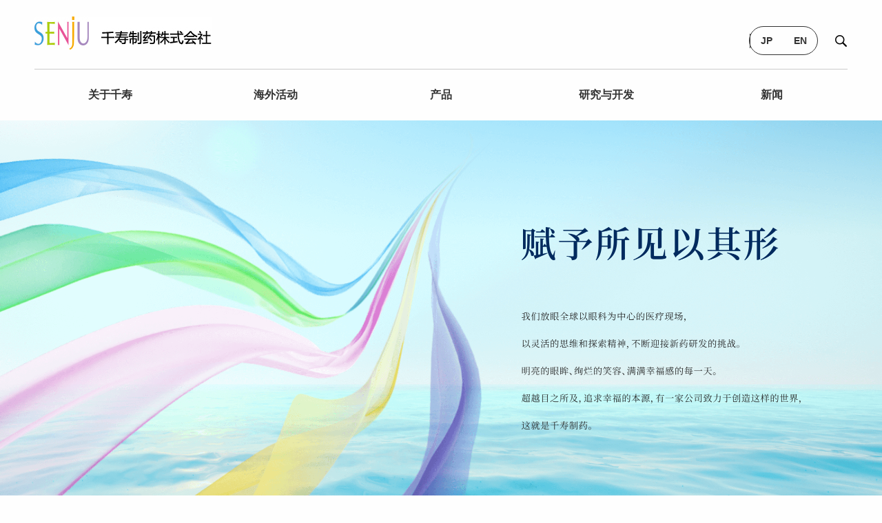

--- FILE ---
content_type: text/html; charset=UTF-8
request_url: https://www.senju.co.jp/chinese/
body_size: 3766
content:
<!DOCTYPE html>
<html lang="ja">
  <head prefix="og: http://ogp.me/ns# fb: http://ogp.me/ns/fb# website: http://ogp.me/ns/website#">
    <meta charset="utf-8" />
<meta name="description" content="眼科薬のパイオニア企業として、千寿製薬株式会社は常に時代にさきがけた商品の開発を行っています。" />
<meta name="keywords" content="SENJU,目薬,コンタクト,疲れ目,目の疲れ,花粉症,ドライアイ,眼科薬,マイティア,医療用,医薬品" />
<meta property="og:title" content="千寿製薬株式会社" />
<meta property="og:description" content="眼科薬のパイオニア企業として、千寿製薬株式会社は常に時代にさきがけた商品の開発を行っています。" />
<meta name="viewport" content="width=device-width" />
<meta http-equiv="x-ua-compatible" content="ie=edge" />
<meta name="format-detection" content="telephone=no" />
<link rel="icon" href="/favicon.ico" type="image/vnd.microsoft.icon" />
<link rel="alternate" hreflang="ja" href="http://www.senju.co.jp/" />

    <title>千寿製薬株式会社</title>
    <link rel="stylesheet" media="all" href="/core/modules/system/css/components/ajax-progress.module.css?t8wolq" />
<link rel="stylesheet" media="all" href="/core/modules/system/css/components/align.module.css?t8wolq" />
<link rel="stylesheet" media="all" href="/core/modules/system/css/components/autocomplete-loading.module.css?t8wolq" />
<link rel="stylesheet" media="all" href="/core/modules/system/css/components/fieldgroup.module.css?t8wolq" />
<link rel="stylesheet" media="all" href="/core/modules/system/css/components/container-inline.module.css?t8wolq" />
<link rel="stylesheet" media="all" href="/core/modules/system/css/components/clearfix.module.css?t8wolq" />
<link rel="stylesheet" media="all" href="/core/modules/system/css/components/details.module.css?t8wolq" />
<link rel="stylesheet" media="all" href="/core/modules/system/css/components/hidden.module.css?t8wolq" />
<link rel="stylesheet" media="all" href="/core/modules/system/css/components/item-list.module.css?t8wolq" />
<link rel="stylesheet" media="all" href="/core/modules/system/css/components/js.module.css?t8wolq" />
<link rel="stylesheet" media="all" href="/core/modules/system/css/components/nowrap.module.css?t8wolq" />
<link rel="stylesheet" media="all" href="/core/modules/system/css/components/position-container.module.css?t8wolq" />
<link rel="stylesheet" media="all" href="/core/modules/system/css/components/progress.module.css?t8wolq" />
<link rel="stylesheet" media="all" href="/core/modules/system/css/components/reset-appearance.module.css?t8wolq" />
<link rel="stylesheet" media="all" href="/core/modules/system/css/components/resize.module.css?t8wolq" />
<link rel="stylesheet" media="all" href="/core/modules/system/css/components/sticky-header.module.css?t8wolq" />
<link rel="stylesheet" media="all" href="/core/modules/system/css/components/system-status-counter.css?t8wolq" />
<link rel="stylesheet" media="all" href="/core/modules/system/css/components/system-status-report-counters.css?t8wolq" />
<link rel="stylesheet" media="all" href="/core/modules/system/css/components/system-status-report-general-info.css?t8wolq" />
<link rel="stylesheet" media="all" href="/core/modules/system/css/components/tabledrag.module.css?t8wolq" />
<link rel="stylesheet" media="all" href="/core/modules/system/css/components/tablesort.module.css?t8wolq" />
<link rel="stylesheet" media="all" href="/core/modules/system/css/components/tree-child.module.css?t8wolq" />
<link rel="stylesheet" media="all" href="/core/modules/views/css/views.module.css?t8wolq" />
<link rel="stylesheet" media="all" href="/themes/original/css/base.css?t8wolq" />
<link rel="stylesheet" media="all" href="/themes/original/css/admin.css?t8wolq" />
<link rel="stylesheet" media="all" href="/themes/original/css/common.css?t8wolq" />
<link rel="stylesheet" media="all" href="/themes/original/chinese/css/chinese.css?t8wolq" />

    <script src="/themes/original/js/vendor/jquery.js?v=10.2.3"></script>

    <script src="//cdn1.readspeaker.com/script/11030/webReader/webReader.js?pids=wr&amp;forceAdapter=ioshtml5&amp;disable=translation,lookup" type="text/javascript"></script>
    <!-- Google Tag Manager -->
    <script>(function(w,d,s,l,i){w[l]=w[l]||[];w[l].push({'gtm.start':
    new Date().getTime(),event:'gtm.js'});var f=d.getElementsByTagName(s)[0],
    j=d.createElement(s),dl=l!='dataLayer'?'&l='+l:'';j.async=true;j.src=
    'https://www.googletagmanager.com/gtm.js?id='+i+dl;f.parentNode.insertBefore(j,f);
    })(window,document,'script','dataLayer','GTM-KM2ZHBG');</script>
    <!-- End Google Tag Manager -->
  </head>
  <body>
  <!-- Google Tag Manager (noscript) -->
  <noscript><iframe src="https://www.googletagmanager.com/ns.html?id=GTM-KM2ZHBG"
  height="0" width="0" style="display:none;visibility:hidden"></iframe></noscript>
  <!-- End Google Tag Manager (noscript) -->
                <a href="#main-content" class="visually-hidden focusable">
      跳转到主要内容
    </a>
    
      <div class="dialog-off-canvas-main-canvas" data-off-canvas-main-canvas>
    
	<header>
<div class="grid-x align-justify title">
  <h1><a href="/chinese/"><img src="/themes/original/chinese/img/common/logo_c.jpg" alt="千寿制药株式会社" class="pc-only"><img src="/themes/original/chinese/img/common/sp/logo_c.jpg" alt="千寿制药株式会社" class="sp-only"></a></h1>
  <ul class="c-header__sub">
		<li class="c-header__sub-item languages">
			<a href="/">JP</a>
			<a href="/english/">EN</a>
		</li>
		<li class="c-header__sub-item search">
			<a href="#" class="magnifier"></a>
			<form action="https://search.senju.co.jp/search" method="get"><input class="header_search_keyword"
								name="keyword"><button></button></form>
		</li>
	</ul>
</div>


<nav>
  <ul class="grid-x align-justify g-nav">
    <li><a href="/chinese/about/">关于千寿</a></li>
    <li><a href="/chinese/global/">海外活动</a></li>
    <li><a href="/chinese/products/otc.html">产品</a></li>
    <li><a href="/chinese/rd/">研究与开发</a></li>
    <li><a href="/chinese/news/">新闻</a></li>
  </ul>
</nav>


<div class="humberger">
  <div class="trigger">

    <button class="menu"><img src="/themes/original/chinese/img/common/sp/icon-humberger-bars.png"><img src="/themes/original/chinese/img/common/sp/icon-humberger-times.png"></button>

    <button class="search"><img src="/themes/original/chinese/img/common/sp/icon-humberger-magnifier.png"><img src="/themes/original/chinese/img/common/sp/icon-humberger-search-times.png"></button>
  </div>
  <ul class="search"><li><input class="header_search_keyword" type="text" placeholder="Please enter a keyword"></li></ul>
  
    <ul class="menu">
      <li>
        <em>关于千寿</em>
        <div>
          <a href="/chinese/about/">关于千寿</a>
          <a href="/chinese/about/message.html">信息</a>
          <a href="/chinese/about/philosophy.html">经营理念</a>
          <a href="/chinese/about/outline.html">公司简介</a>
          <a href="/chinese/about/csr.html">社会及环保活动</a>
          <a href="/chinese/about/business/">业务活动</a>
          <a href="/chinese/about/production.html">生产系统</a>
          <a href="/chinese/about/quality.html">产品质量方针</a>
       </div>
      </li>
      <li>
        <em>海外活动</em>
        <div>
          <a href="/chinese/global/">全球业务开展</a>
          <a href="/chinese/global/world.html">产品介绍</a>
      </div>
      </li>
      <li>
        <em>产品</em>
        <div>
          <!--<a href="/chinese/products/mp.html">处方类产品</a>-->
          <a href="/chinese/products/otc.html">非处方类（OTC）产品等</a>
        </div>
      </li>
      <li>
        <em>研究与开发</em>
        <div>
          <a href="/chinese/rd/">研究与开发</a>
          <a href="/chinese/rd/policy/">产品开发方针</a>
          <a href="/chinese/rd/about/">研究开发体制</a>
          <a href="/chinese/rd/pipeline.html">研发产品管线</a>
          <a href="/chinese/rd/trial.html">临床试验信息</a>
          <a href="/chinese/rd/thesis/">发表论文</a>
          <a href="/chinese/rd/society/">学会发表</a>
      </div>
      </li>
      <li>
        <em>新闻</em>
        <div>
          <a href="/chinese/news/">新闻</a>
      </div>
      </li>
      <li class="text-center"><a href="/">JP</a><a href="/english/">EN</a></li>
    </ul>


</div>


<div id="block-original-branding" data-block-plugin-id="system_branding_block">
  
    
        
</div>


</header>

	  <div>
    <div data-drupal-messages-fallback class="hidden"></div><div id="block-original-content" data-block-plugin-id="system_main_block">
  
    
      <main role="main" id="main" class="index_ch">

<section class="kv is-top-kv-movie-ch">
  <div class="kv-inner">
    <h2 class="kv-copy">
      <img src="/themes/original/chinese/img/index/kv-copy.png" alt="">
    </h2>
  </div>
</section>

<section class="news-release readsp">
  <h2>新闻</h2>
  <ul class="archive-headline">
      
  <ul class="archive-headline">

          <li><a href="/system/files/content_news/2025-12/ENG_20251222_0.pdf" target="_blank"><span class="time"><time datetime="2025-12-22T06:30:00Z">2025年12月22日</time>

</span><span class="title">Obtained manufacturing and marketing approval in Japan for Avarept® Ophthalmic suspension 0.3%, a novel treatment of Dry Eye Disease through Transient Receptor Potential cation channel subfamily V member 1 Inhibition（<i class="icon-pdf"></i>PDF）</span></a>
</li>
          <li><a href="/system/files/content_news/2025-09/ENG_20250904_0.pdf" target="_blank"><span class="time"><time datetime="2025-09-04T01:00:00Z">2025年09月04日</time>

</span><span class="title">Senju has developed and obtained approval for a BAC-free formulation of  Aibeta® combination eye drops（<i class="icon-pdf"></i>PDF）</span></a>
</li>
          <li><a href="/system/files/content_news/2025-03/ENG_20250307_0.pdf" target="_blank"><span class="time"><time datetime="2025-03-07T01:00:00Z">2025年03月07日</time>

</span><span class="title">Announcement of Licensing Agreement with Brill International（<i class="icon-pdf"></i>PDF）</span></a>
</li>
          <li><a href="/system/files/content_news/2025-02/ENG_20250220_0.pdf" target="_blank"><span class="time"><time datetime="2025-02-20T01:00:00Z">2025年02月20日</time>

</span><span class="title">Launch and Distribution of “MIEr for BeelineMED”（<i class="icon-pdf"></i>PDF）</span></a>
</li>
    
  </ul>



  </ul>
  <a href="/chinese/news/" class="btn">查看新闻</a>
</section>

<section class="lead readsp">
  <div class="column-2">
    <ul>
      <!--<li><a href="/chinese/products/mp.html"><figure><img src="/themes/original/chinese/img/index/lead_01.jpg" class="pc-only"><img src="/themes/original/chinese/img/index/lead_01_sp.jpg" class="sp-only"></figure><p class="title">处方类产品</p></a></li>-->
      <li><a href="/chinese/products/otc.html"><figure><img src="/themes/original/chinese/img/index/lead_02.jpg" class="pc-only"><img src="/themes/original/chinese/img/index/lead_02_sp.jpg" class="sp-only"></figure><p class="title">非处方类产品等</p></a></li>
    </ul>
  </div>
</section>

</main>
  </div>

  </div>

	
<!-- モーダルウィンドウ -->
<div id="href_modal" class="modalwin hide">
    <input id="href_modal_input" type="hidden" name="modal_yes_href" value="">
    <input id="href_modal_target" type="hidden" name="modal_yes_target" value="">
    <a herf="#" class="modal-close"></a>
    <h1>跳转至千寿制药之外的网站</h1>
    <p>感谢您对千寿制药网站的访问！<br>接下来您将要进入的网页是我司管理外的网页，如果要继续访问，请注意保护好个人信息。</p>
    <div></div>
    <div class="modalwin-contents">
        <ul>
            <li style="margin-right: 0px;"><button type="button" id="okButton">跳转链接</button></li>
            <li><button type="button" class="modal-close">关闭</button></li>
        </ul>
    </div>
</div>

	<div id="block-tamiyong" data-block-plugin-id="block_content:74e00b16-82ac-4361-ab08-52c7bff755cb">
  
    
      
  </div>


<footer>
</footer>


  </div>

    
    <script src="/themes/original/js/vendor/what-input.js"></script>
    <script src="/themes/original/js/vendor/foundation.js"></script>
    <script src="/themes/original/js/vendor/jquery.balloon.js"></script>
    
    <script src="/themes/original/js/app.js"></script>

    <!-- 追加ファイル -->
    <script src="/themes/original/js/vendor/swiper.min.js"></script>
    <script src="/themes/original/js/vendor/tua-bsl.umd.min.js"></script>
    <script src="/themes/original/js/common.js" defer></script>

        <script>$.get('/themes/original/template/footer_chaina.html', {}, function(data, status){$('footer').html(data);});</script>
    

  </body>
</html>


--- FILE ---
content_type: text/css
request_url: https://www.senju.co.jp/themes/original/css/base.css?t8wolq
body_size: 9131
content:
@charset "utf-8";
@import 'foundation.css';
@import 'lightbox.css';
@import url('https://fonts.googleapis.com/css?family=Noto+Sans+JP&display=swap');
@import url('https://use.fontawesome.com/releases/v5.9.0/css/all.css');
@import 'footer.css';

/*-- Reset Foundation.. --------------------------------------------------------------------------*/

html { font-size: 62.5%; }
body { font-size: 1.6rem; color: #333333; }
body, h1, .h1, h2, .h2, h3, .h3, h4, .h4, h5, .h5, h6, .h6 { font-family: "Noto Sans JP", "游ゴシック Medium", "游ゴシック体", "Yu Gothic Medium", YuGothic, "ヒラギノ角ゴ Pro W3", "Hiragino Kaku Gothic Pro", "メイリオ", Meiryo, "ＭＳ Ｐゴシック", "MS PGothic", sans-serif; }
h1, .h1, h2, .h2, h3, .h3, h4, .h4, h5, .h5, h6, .h6 { display: block; line-height: 1.2; margin: 0; }
.h1 small, .h2 small, .h3 small, .h4 small, .h5 small, .h6 small, h1 small, h2 small, h3 small, h4 small, h5 small, h6 small, label { color: #333333; }
h3.with-border, .h3.with-border { padding: 0 0 2.2rem; border-bottom: .2rem solid #CCCCCC; }
ul, ol, dl, ul ul, ol ul, ul ol, ol ol { line-height: 1; margin: 0; list-style: none; }
dl dt, strong, b, em { font-weight: normal; line-height: 1; margin: 0; }
em { font-style: normal; }
button, input, optgroup, select, textarea { line-height: 1; margin: 0; }
div, p { margin: 0; line-height: 1; }

thead, tbody, tfoot, tbody tr:nth-child(even) { color: inherit; background-color: #FFFFFF; border: none; }
tfoot td, tfoot th, thead td, thead th, tbody td, tbody th { font-weight: normal; border: .1rem solid #CCCCCC; text-align: center; padding: 1.6rem 0; }
thead th, tbody th { color: #010101; }
tbody th { background-color: #eaf5fc; }

small, label { font-size: 1.4rem; line-height: 1; }

hr { margin: 0 auto; border-bottom: 1px solid #cccccc; }

table { margin: 0; }


select { -webkit-appearance: none; -moz-appearance: none; appearance: none; width: 100%; height: 5rem; background: transparent; padding: 1.2rem 0 1.2rem 3.2rem; border: .2rem solid #CCCCCC; font-size: 1.6rem; color: #333333; }
.select { position: relative; }
.select::after { content: ""; width: .8rem; height: .8rem; border-bottom: solid 2px #333333; border-right: solid 2px #333333; -ms-transform: rotate(45deg); -webkit-transform: rotate(45deg); transform: rotate(45deg); position: absolute; top: 50%; right: 2rem; margin-top: -.4rem; }

a, a:hover, a:focus { color: #333333; }
a:hover { opacity: .8; }

h1, .h1 { font-size: 3.6rem; }
h1 small, .h1 small { font-size: 2.4rem; }
h2, .h2 { font-size: 3rem; }
h2 small, .h2 small { display: block; padding-top: 2rem; color: #0A4A9A; font-size: 1.8rem; line-height: 1; }
h3, .h3 { font-size: 2.4rem; }
h4, .h4 { font-size: 2rem; }
h5, .h5 { font-size: 1.6rem; }
h6, .h6 { font-size: 1.4rem; }
h6.shrink { letter-spacing: -.2rem; }

h5.forte, .h5.forte, p.forte { font-size: 1.8rem; }
p.piano { font-size: 1.4rem; }

[type=color], [type=date], [type=datetime-local], [type=datetime], [type=email], [type=month], [type=number], [type=password], [type=search], [type=tel], [type=text], [type=time], [type=url], [type=week], textarea { font-size: 1.6rem; }

a figure { overflow: hidden; position: relative; }
a figure::before { content: ""; position: absolute; top: 0; right: 0; bottom: 0; left: 0; z-index: 2; background-color: #FFFFFF; opacity: 0; transition: all 500ms; }
a:hover figure::before { opacity: 0.5; }
a figure img { width: 100%; height: auto; transition: all 500ms; position: relative; z-index: 1; }
a:hover figure:not(.no-scale) img { transform: scale(1.1); }
a p.title { position: relative; }
a p.title::after { content: ""; position: absolute; bottom: 1.2rem; left: 0; width: 100%; height: .2rem; background: #0A4A9A; opacity: 0; visibility: hidden; transition: all .3s; }
a p.title i.fas { font-size: 1.2rem; padding-left: 0.6rem; position: relative; }
a:hover p.title { color: #0A4A9A; }
a:hover p.title::after { bottom: 0rem; opacity: 1; visibility: visible; }

@media only screen and (max-width: 767px), only screen and (max-width: 896px) and (orientation: landscape) {
	body { font-size: calc(24 * (100vw / 750)); }

	small, label { font-size: calc(20 * (100vw / 750)); }

	tfoot td, tfoot th, thead td, thead th, tbody td, tbody th { padding: 5.6338% 0; }

	h1, .h1 { font-size: calc(36 * (100vw / 750)); }
	h1 small, .h1 small { font-size: calc(28 * (100vw / 750)); }
	h2, .h2 { font-size: calc(34 * (100vw / 750)); }
	h2 small, .h2 small { font-size: calc(24 * (100vw / 750)); }
	h3, .h3 { font-size: calc(32 * (100vw / 750)); }
	h3, .h3 { font-size: calc(28 * (100vw / 750)); }
	h4, .h4 { font-size: calc(26 * (100vw / 750)); }
	h5, .h5 { font-size: calc(24 * (100vw / 750)); }

	h5.forte, .h5.forte, p.forte { font-size: calc(28 * (100vw / 750)); }

	h2 small, .h2 small { padding-top: 2.66667%; }
	h3.with-border, .h3.with-border { padding: 0 0 3.2%; border-width: .2rem; }

	[type=color], [type=date], [type=datetime-local], [type=datetime], [type=email], [type=month], [type=number], [type=password], [type=search], [type=tel], [type=text], [type=time], [type=url], [type=week], textarea { font-size: calc(24 * (100vw / 750)); }
	select { font-size: calc(24 * (100vw / 750)); height: calc(86 * (100vw / 750)); padding: calc(24 * (100vw / 750))  0 calc(24 * (100vw / 750)) calc(64 * (100vw / 750)); }
}

/*-- ..Reset Foundation --------------------------------------------------------------------------*/
.btn { display: block; width: 100%; padding: 2rem; text-align: center; position: relative; font-size: 1.8rem; cursor: pointer; transition: all .2s; }
.btn::after { content: "\f054"; font-family: "Font Awesome 5 Free"; font-weight: 900; -webkit-font-smoothing: antialiased; font-style: normal; font-variant: normal; text-rendering: auto; line-height: 1; position: absolute; top: calc(50% - .9rem); right: 2rem; transition: all .2s; }
.btn:hover::after { right: 1.5rem; }
.btn.btn-down::after { content: "\f078"; }
.btn.btn-down:hover::after { right: 2rem; }
.btn.btn-left::after { content: "\f053"; right: auto; left: 2rem; }
.btn.btn-left:hover::after { right: auto; left: 1.5rem; }


.btn.tall { padding: 3rem 2rem; }

.btn { border: .2rem solid #CCCCCC; color: #333333; background-color: #FFFFFF; }
.btn:hover { color: #0A4A9A; border-color: #0A4A9A; }
.btn.color-0a4a9a { color: #FFFFFF; background-color: #0A4A9A; border-color: #0A4A9A; }
.btn.color-0a4a9a:hover { color: #0A4A9A; background-color: #FFFFFF; }
.btn.color-e39600 { color: #FFFFFF; background-color: #E39600; border-color:#E39600; }
.btn.color-e39600:hover { color: #E39600; background-color: #FFFFFF; }
.btn.color-dd6ea2 { color: #FFFFFF; background-color: #DD6EA2;  border-color: #DD6EA2; }
.btn.color-dd6ea2:hover { color: #DD6EA2; background-color: #FFFFFF; }
.border-radius-round { border-radius: 30rem; }

.border-top { border-bottom: .1rem solid #CCCCCC; }
.border-bottom { border-bottom: .1rem solid #CCCCCC; }

.underline { text-decoration: underline; }

.icon-pdf { position: relative; display: inline-block; width: 2rem; height: 1.6rem; }
.icon-pdf::before { content: ""; background: url(../img/common/icon-pdf.png) left center no-repeat; position: absolute; top: -.4rem; right: 0; bottom: -.4rem; left: 0; }

.icon-pdf-m { position: relative; display: inline-block; width: 2rem; height: 2.6rem; }
.icon-pdf-m::before { content: ""; background: url(../img/common/icon-pdf-l.png) left center no-repeat; background-size: contain; position: absolute; top: -.4rem; right: 0; bottom: -.4rem; left: 0; }

.icon-pdf-l { position: relative; display: inline-block; width: 3.2rem; height: 4.2rem; }
.icon-pdf-l::before { content: ""; background: url(../img/common/icon-pdf-l.png) left center no-repeat; position: absolute; top: -.4rem; right: 0; bottom: -.4rem; left: 0; }

.btn.color-0a4a9a .icon-pdf::before { background-image: url(../img/common/icon-pdf-white.png); }
.btn.color-0a4a9a:hover .icon-pdf::before { background-image: url(../img/common/icon-pdf.png); }

.icon-exclamation-circle { display: inline-block; width: 4.2rem; height: 4.2rem; background: url(../img/common/icon-exclamation-circle.png) left center no-repeat; background-size: contain; }
.icon-angle-down2bottom { display: inline-block; width: 2.3rem; height: 1.7rem; background: url(../img/common/icon-angle-down2bottom.png) left center no-repeat; background-size: contain; }

.icon-image { position: relative; display: inline-block; width: 3.5rem; height: 2.4rem; }
.icon-image::before { content: ""; background: url(../img/common/icon-image.png) left center no-repeat; position: absolute; top: -.4rem; right: 0; bottom: -.4rem; left: 0; }

.icon-excel { position: relative; display: inline-block; width: 2.6rem; height: 2.6rem; }
.icon-excel::before { content: ""; background: url(../img/common/icon-excel.png) left center no-repeat; position: absolute; top: -.4rem; right: 0; bottom: -.4rem; left: 0; }

.icon-word { position: relative; display: inline-block; width: 2.6rem; height: 2.6rem; }
.icon-word::before { content: ""; background: url(../img/common/icon-word.png) left center no-repeat; position: absolute; top: -.4rem; right: 0; bottom: -.4rem; left: 0; }

.icon-print { position: relative; display: inline-block; width: 2.6rem; height: 2.6rem; }
.icon-print::before { content: ""; background: url("../img/common/icon-print_02.png") no-repeat left center/contain; position: absolute; top: -.4rem; right: 0; bottom: -.4rem; left: 0; }

.color-01 { color: #010101; }
.bg-color-f1 { background-color: #F1F1F1; }

@media only screen and (max-width: 767px), only screen and (max-width: 896px) and (orientation: landscape) {
	.btn { font-size: calc(28 * (100vw / 750)); padding: 0; line-height: 3.428; }
	.btn::after { top: calc(50% - ((28 * (100vw / 750)) / 2)); }

	.icon-pdf { width: calc(36 * (100vw / 750)); height: calc(36 * (100vw / 750)); }
	.icon-pdf::before { background-image: url(../img/common/icon-pdf-l.png); background-size: contain; top: 0; bottom: 0; }
}

/*----------------------------------------------------------------------------*/
header div.title {
	padding: 2.4rem 1rem 0;
	margin: 0 auto;
}
header div.title::after {
	content: "";
	display: block;
	width: 100%;
	padding-top: 2.5rem;
	border-bottom: 1px solid #CCCCCC;
}
header div.title h1 img { width: 25.5rem; }
header div.title ul {
	padding: 1.4rem 0 0.8rem;
}
header div.title ul li a, header div.title ul li span.readspeaker { font-size: 1.3rem; height: 1.9rem; line-height: 1.9rem; padding-left: 3rem; display: block; position: relative; cursor: pointer; }
header div.title ul li a.language { margin: 0 0 0 2.6rem; z-index: 4; padding-right: 4rem; }
header div.title ul li a.magnifier { border-left: 1px solid #CCCCCC; padding: 0; width: 3rem; position: absolute; top: 0; left: 0; }
header div.title ul > li > a::before, header div.title ul li span.readspeaker::before {
	content: "";
	background-position: left center;
	background-repeat: no-repeat;
	width: 3rem;
	position: absolute;
	top: 0;
	bottom: 0;
	left: 0;
}
header div.title ul li a.readspeaker::before, header div.title ul li span.readspeaker::before { background: url(../img/common/icon-readspeaker.png) left center no-repeat; }
header div.title ul li a.language::before { background: url(../img/common/icon-language.png) left center no-repeat; }
header div.title ul > li:nth-child(3) {
	position: relative;
}
.language-list {
    padding: 5rem 0 0;
    position: absolute;
    left: 1.3rem;
    top: -1.5rem;
    background-color: #fff;
    width: 12rem;
    z-index: 3;
	box-shadow: 0 0 4px rgba(0,0,0,.2);
	display: none;
}
header div.title ul li a.language-list-item {
    padding-left: .5rem;
    text-align: center;
	line-height: 3rem;
	height: 3rem;
}
header div.title ul li a.language::after {
    content: "";
    border-bottom: .2rem solid #333;
    border-left: .2rem solid #333;
    position: absolute;
    width: .6rem;
    height: .6rem;
    -ms-transform: rotate(-45deg) translateY(-50%);
    -webkit-transform: rotate(-45deg) translateY(-50%);
    transform: rotate(-45deg);
    top: .6rem;
    right: 2rem;
}
header div.title ul li a.language-list-item:hover {
	background-color: #0A4A9A;
    color: #fff;
}
header div.title ul li a.magnifier::before { background: url(../img/common/icon-magnifier.png) left center no-repeat; background-position: right center; }
#readspeaker_button1 { position: absolute; top: 0; left: 0; z-index: 1; opacity: 0; }

header div.title ul li a.readspeaker,
#header div.title ul li span.readspeaker { display: none; }

header div.title ul li:nth-child(4) { width: 3rem; padding-left: 3rem; position: relative; overflow: hidden; transition: all .3s; }
header div.title ul li.open:nth-child(4) { width: 25rem; padding-left: 3.5rem; }
header div.title ul li:nth-child(4) form { opacity: 0; transition: all .4s; }
header div.title ul li.open:nth-child(4) form { opacity: 1; transition: all 0.6s ease .2s; }
header div.title ul li:nth-child(4) input { height: 2.6rem; border-width: 0; border-bottom: .1rem solid #CCCCCC; padding: 0 0 0 .4rem; }
header div.title ul li:nth-child(4) input:focus { outline: 0; border-color: #0A4A9A; }
header div.title ul li:nth-child(4) button { display: none; }

header nav { margin: 0 auto; padding: 0 1rem; position: relative; }
header nav a { display: block; line-height: 7.4rem; }
.gloval-nav-menuLink { position: relative; /*pointer-events: none;*/ }
.gloval-nav-menuLink::after {
    content: "";
    border-bottom: .2rem solid #0A4A9A;
    border-left: .2rem solid #0A4A9A;
    position: absolute;
    width: .8rem;
	height: .8rem;
	-ms-transform: rotate(-45deg) translateY(-50%);
    -webkit-transform: rotate(-45deg) translateY(-50%);
    transform: rotate(-45deg) translateY(-50%);
    bottom: 1rem;
    left: 50%;
}
header nav .on { background-color: #0A4A9A; }
header nav .on > .gloval-nav-menuLink { color: #fff; }
header nav .on > .gloval-nav-menuLink::after { border-bottom: .2rem solid #fff; border-left: .2rem solid #fff; }
header nav ul > li { overflow: hidden; padding: 0 1.56rem; font-weight: bold }
/*Edge*/
@supports (-ms-ime-align: auto) {
	header nav ul > li {
        padding: 0 1.4rem;
    }
}
/*IE11*/
_:-ms-lang(x)::-ms-backdrop, header nav ul > li {
        padding: 0 1.41rem;
}
/*firefox*/
@-moz-document url-prefix() {
    header nav ul > li {
        padding: 0 1.31rem;
    }
}
/* safari */
@media screen and (-webkit-min-device-pixel-ratio: 0) {
    _::-webkit-full-page-media, _:future, :root header nav ul > li {
        padding: 0 1rem;
    }
}


header nav section h3::after, header nav section h5::after, header nav section a[href="close"]::before { content: "\f054"; font-style: normal; font-variant: normal; font-weight: 900; font-family: "Font Awesome 5 Free"; text-rendering: auto; -webkit-font-smoothing: antialiased; }

header nav section { position: absolute; right: 0; left: 0; background: #F1F1F1; display: none; margin-left: calc(-50vw + 50%); margin-right: calc(-50vw + 50%); z-index: 100; }
header nav section > div { padding: 0 1rem; margin: 0 auto; position: relative; }
header nav section h3 { background: #FFFFFF; width: 24rem; margin: 0; height: 100%; line-height: 4rem; font-weight: bold }
header nav section h3 span { display: block; padding: 4rem 0 2rem; line-height: 1.3; text-align: center; }
header nav section h3::after { display: block; color: #FFFFFF; background-color: #0A4A9A; width: 4rem; height: 4rem; border-radius: 4rem; margin: 0 auto; text-align: center; font-size: 1.6rem; line-height: inherit; }
header nav section ul { margin: 3rem 0 0 3rem; }
header nav section ul.grid-x { margin-bottom: 5rem; }
header nav section ul.grid-x li:nth-child(n+2) { margin-left: 2rem; }
header nav section ul.grid-x li a { height: auto; line-height: 1; }
/*飼い主向情報非活性
header nav li:nth-child(3) section ul.grid-x li:nth-child(1) a { pointer-events: none; }
header nav li:nth-child(3) section ul.grid-x li:nth-child(1) a h5 { opacity: .5; }*/

header nav section ul.grid-x li a h5 { padding: 1.6rem 0 0; font-weight: bold }
header nav section ul.grid-x li a h5::after { display: inline-block; margin-left: 1.2rem; }
header nav section ul.grid-x li a h5 i.fas { top: -.2rem; padding-left: 0.6rem;}
header nav section ul.grid-y li { margin: 0 0 1.7rem; }
header nav section ul.grid-y li a { height: auto; line-height: 1; width: 24rem; padding: 0 .8rem 0 0; }
header nav section ul.grid-y li a h5 { position: relative; line-height: 1.4; font-weight: bold;}
header nav section ul.grid-y li a h5::after { position: absolute; top: 0; right: 0; }

header nav section a[href="close"] { position: absolute; right: 1rem; bottom: 1.5rem; background-color: #FFFFFF; width: 11rem; height: 3rem; line-height: 3rem; border-radius: 3rem; text-align: center; }
header nav section a[href="close"]::before { content: "\f00d"; margin-right: .8rem; }

header nav section ul.grid-x li.ex_link a h5::after { display: none; }

/*グローバルナビゲーション下部*/
header nav section ul.grid-x.navi_btm { margin: -3rem 0 3rem 3rem; }

.gloval-nav-item:hover { background-color: #c9ecfc;}
.gloval-nav-item a:hover { color: #333333 !important;}
/*.gloval-nav-item:hover > .gloval-nav-menuLink { color: #fff; opacity: 1; }
.gloval-nav-item:hover > .gloval-nav-menuLink::after {
    border-bottom: .2rem solid #fff;
    border-left: .2rem solid #fff;
}*/

.page-title:not(.no-border) { border-bottom: .1rem solid #CCCCCC; }
.page-title::before {
	content: "";
	display: block;
	width: 100%;
	height: .1rem;
	background-color: #CCCCCC;
	position: relative;
	top: -.1rem;
}

.breadcrumb { margin: 0 auto; padding: 1.6rem .6rem 0; }
.breadcrumb li:nth-child(n+2)::before { content: "\03e"; display: inline-block; padding: 0 .8rem; }
.breadcrumb li, .breadcrumb li::before, .breadcrumb a, .breadcrumb span { display: inline-block; font-size: 1.2rem; color: #333333; }

.page-title h1 { margin: 0 auto; padding: 3.6rem .6rem; line-height: 1.4; font-weight: bold;}

.page-title .members { position: relative; margin: 0 auto; }
.page-title .members div { position: absolute; }
.page-title .members li, .page-title .members a { font-size: 1.4rem; }

header .humberger { display: none; }

@media only screen and (min-width: 768px), only screen and (min-width: 897px) and (orientation: landscape) {
	header { min-width: 120rem; }
	header div.title, header nav, header nav section > div, .breadcrumb, .page-title h1, .page-title .members { width: 120rem; }
	.page-title .members div { top: 0; right: 1rem; width: 44rem; }
	.page-title .members li { width: 21rem; }
}

@media only screen and (max-width: 1199px) {
	header nav section {
		margin: 0;
	}
}

@media only screen and (max-width: 767px), only screen and (max-width: 896px) and (orientation: landscape) {
	header { position: relative; }
	header div.title h1 { position: relative; z-index: 1; }
	header div.title h1 img { width: 42.26667vw; }
	header div.title { padding: 1.86667vw 0 0 2.8vw; margin: 0; }
	header div.title ul { display: none; }
	header div.title::after { padding-top: 2.13333vw; }

	header nav { display: none; }
	.breadcrumb { padding: 3.2% 0 0 3.2%; }
	.breadcrumb li, .breadcrumb li::before, .breadcrumb a, .breadcrumb span { font-size: calc(20 * (100vw / 750)); }

	.breadcrumb { overflow-x: auto; }
	.breadcrumb ul { /*display: table;*/ }
	.breadcrumb li { /*display: table-cell;*/ white-space: nowrap; line-height: 1.6; }
	.breadcrumb li:nth-child(n+2)::before { padding: 0 .4rem; }


	.page-title h1 { padding: 7.2% 4% 7.2% 4%; }
	.page-title h1 a { display: block; }
	.page-title .members div { width: 100%; }
	.page-title .members div ul { display: block; }
	.page-title .members li, .page-title .members a { font-size: calc(24 * (100vw / 750)); }
	.page-title .members li a { display: block; width: 78.66667%; margin: auto; }

	header .humberger { display: block; position: absolute; top: 0; right: 0; left: 0; }
	header .humberger button { display: block; float: right; width: 12vw; height: 12vw; }
	header .humberger button:not(.open) img[src*="times"] { display: none; }
	header .humberger button.search { background-color: #ffffff; border-left: .2rem solid #cccccc; }
	header .humberger button.search.open img[src*="magnifier"] { display: none; }
	header .humberger button.menu { background-color: #333333; }
	header .humberger button.menu.open img[src*="bars"] { display: none; }
	header .humberger img[src*="magnifier"] { width: 3.8667vw; }
	header .humberger img[src*="bars"] { width: 4.66667vw; }
	header .humberger img[src*="times"] { width: 4.53333vw; }
	header .humberger .trigger::after { content: ""; display: block; clear: both; }
	header .humberger ul { display: none; border-top: .2rem solid #cccccc; box-shadow: 0 3px 8px rgba(0,0,0,0.15); }
	header .humberger ul.search { /*border-bottom: .2rem solid #cccccc;*/ position: relative; z-index: 65535; }
	header .humberger ul.search li { position: relative; background-color: #eeeeee; padding: 3.86667vw 2.66667vw 4.26667vw; }
	header .humberger ul.search li::after { content: ""; background: url(../img/common/sp/icon-magnifier.png) center center no-repeat; background-size: contain; padding: 2.4vw; position: absolute; top: 6.53333vw; right: 5.86667vw; }
	header .humberger ul.search li [type="text"] { font-size: calc(28 * (100vw / 750)); border-width: 0; border-radius: 12rem; background-color: #ffffff; height: 10.66667vw; margin: 0; padding: 3.6vw 10vw 3.5vw 7.2vw; }
	header .humberger ul.menu { z-index: 65535; background-color: #eeeeee; }
	/*header .humberger ul.menu li { background-color: #eeeeee; }*/
	header .humberger ul.menu li em { display: block; position: relative; font-size: calc(32 * (100vw / 750)); line-height: 3; font-weight: bold; /*background-color: #ffffff;*/ padding: 0 12.4vw 0 2.7vw; border-bottom: .2rem solid #cccccc; }
	header .humberger ul.menu li em::after { content: ""; position: absolute; top: 50%; transform: translateY(-50%); right: 3.33333vw; padding: 2.2vw; background: url(../img/common/sp/icon-angle-down2bottom.png) center center no-repeat; background-size: contain; }
	header .humberger ul.menu li em.open::after { background-image: url(../img/common/sp/icon-angle-down2upper.png); }
	header .humberger ul.menu li div { display: none; padding: .4vw 0; background-color: #ffffff; }
	header .humberger ul.menu li a { display: block; position: relative; font-size: calc(28 * (100vw / 750)); font-weight: bold; line-height: 2.85714; color: #333333; background-color: #eeeeee; width: 94.66667vw; margin: 2.66667vw auto; padding: 0 5.33333vw; }
	header .humberger ul.menu li a.float-left, header .humberger ul.menu li a.float-right { width: 46vw; line-height: 1.28571; margin: 0; padding: 4vw 0 14.4vw;  }
	header .humberger ul.menu li a.full { width: 100%; line-height: 1.28571; margin: 0; padding: 4vw 0 14.4vw; }
	header .humberger ul.menu li a small { font-size: calc(20 * (100vw / 750)); }
	header .humberger ul.menu li a::after { content: "\f054"; font-family: "Font Awesome 5 Free"; -webkit-font-smoothing: antialiased; font-style: normal; font-weight: 900; font-variant: normal; text-rendering: auto; line-height: 1; position: absolute; top: 50%; transform: translateY(-50%); right: 2.66667vw; }
	header .humberger ul.menu li a.float-left::after, header .humberger ul.menu li a.float-right::after, header .humberger ul.menu li a.full::after { top: unset; transform: unset; right: 0; bottom: 4.8vw; left: 0; width: 7.2vw; height: 7.2vw; margin: 0 auto; border-radius: 100%; line-height: 1.92857; color: #ffffff; background-color: #02489c; }
	header .humberger ul.menu li .clearfix { display: block; width: 94.66667vw; margin: 2.66667vw auto; }
	/*header .humberger ul.menu li:nth-child(3) span a:nth-child(1) { opacity: .4; pointer-events: none; }*/
	header .humberger ul.menu li:last-child { background-color: #eeeeee; padding: 5.86667vw .1rem 8.66667vw; }
	header .humberger ul.menu li:last-child a { display: inline-block; width: auto; margin: 0; padding: 0 4.4vw 0 5.6vw; font-size: calc(32 * (100vw / 750)); line-height: 1.4375; }
	header .humberger ul.menu li:last-child a:nth-child(odd) { border-right: .2rem solid #cccccc; }
	header .humberger ul.menu li:last-child a:nth-child(even) { border-left: .2rem solid #cccccc; }
	header .humberger ul.menu li:last-child a::after { display: none; }
}

/*----------------------------------------------------------------------------*/
main .width-118 { width: 120rem; padding: 0 1rem; margin: 0 auto; }
main .width-100 { width: 102rem; padding: 0 1rem; margin: 0 auto; }

main section h2 { text-align: center; }

main .summary { width: 100%; background-color: #e4f0fc; display:-webkit-box; display: -webkit-flex; display: -ms-flexbox; display: flex; }
main .summary ul { min-height: 7rem; padding: 0 0 0; margin: 0 auto; display: -webkit-box; display: -webkit-flex; display: -ms-flexbox; display: flex; -webkit-box-orient: horizontal; -webkit-box-direction: normal; -webkit-flex-flow: row wrap; -ms-flex-flow: row wrap; flex-flow: row wrap; -webkit-box-pack: center; -webkit-justify-content: center; -ms-flex-pack: center; justify-content: center;   -webkit-box-align: center; -webkit-align-items: center; -ms-flex-align: center; align-items: center; }
main .summary ul li { padding: 1.5rem 3rem; }
main .summary ul li a { display: block; font-size: 1.8rem; padding-right: 2.5rem; position: relative; line-height: 1.4; }
main .summary ul li a::after { content: "\f107"; font-family: "Font Awesome 5 Free"; font-weight: 900; -webkit-font-smoothing: antialiased; font-style: normal; font-variant: normal; text-rendering: auto; line-height: 1; position: absolute; top: calc(50% - 1rem); right: 0; }
main .summary ul::after { content: ""; display: block; clear: both; }

main ul.list-style li { position: relative; padding-left: 1.6rem; }
main ul.list-style li::before { content: "・"; position: absolute; top: 0; left: 0; }

main ul.list-style-decimal li { position: relative; padding-left: 2.4rem; }
main ul.list-style-decimal li::before { position: absolute; top: 0; left: 0; }
main ul.list-style-decimal li:nth-child(1)::before { content: "1."; }
main ul.list-style-decimal li:nth-child(2)::before { content: "2."; }
main ul.list-style-decimal li:nth-child(3)::before { content: "3."; }
main ul.list-style-decimal li:nth-child(4)::before { content: "4."; }
main ul.list-style-decimal li:nth-child(5)::before { content: "5."; }
main ul.list-style-decimal li:nth-child(6)::before { content: "6."; }
main ul.list-style-decimal li:nth-child(7)::before { content: "7."; }
main ul.list-style-decimal li:nth-child(8)::before { content: "8."; }
main ul.list-style-decimal li:nth-child(9)::before { content: "9."; }
main ul.list-style-decimal li:nth-child(10)::before { content: "10."; }
main ul.list-style-decimal li:nth-child(11)::before { content: "11."; }

main ul.list-style-decimal.garnish li { padding-left: 4.2rem; }
main ul.list-style-decimal.garnish li:nth-child(1)::before { content: "（1）"; }
main ul.list-style-decimal.garnish li:nth-child(2)::before { content: "（2）"; }
main ul.list-style-decimal.garnish li:nth-child(3)::before { content: "（3）"; }
main ul.list-style-decimal.garnish li:nth-child(4)::before { content: "（4）"; }
main ul.list-style-decimal.garnish li:nth-child(5)::before { content: "（5）"; }
main ul.list-style-decimal.garnish li:nth-child(6)::before { content: "（6）"; }
main ul.list-style-decimal.garnish li:nth-child(7)::before { content: "（7）"; }
main ul.list-style-decimal.garnish li:nth-child(8)::before { content: "（8）"; }
main ul.list-style-decimal.garnish li:nth-child(9)::before { content: "（9）"; }

main nav .header { background-color: #e4f0fc; text-align: center; }
main nav .header span { font-size: 1.8rem; color: #050505; line-height: 5rem; }
main nav .header span i { margin-right: 1.6rem; }
main nav h2, main nav .column-4 { width: 102rem; margin: 0 auto; padding: 0 1rem; }
main nav h2 { border-bottom: .1rem solid #CCCCCC; padding: 5.2rem 0 4rem; margin-bottom: 5.4rem; }
main nav h2::after, main nav dt a::after { content: "\f054"; font-style: normal; font-variant: normal; font-weight: 900; font-family: "Font Awesome 5 Free"; text-rendering: auto; -webkit-font-smoothing: antialiased; display: inline-block;}
main nav h2::after { margin-left: 2rem; font-size: 2.2rem; }
main nav .column-4 { padding: 0 0 5.2rem; }
main nav dt { padding-bottom: 2.4rem; }
main nav dt:nth-of-type(n+2) { padding-top: 1.8rem; }
main nav dt a { font-size: 1.8rem; color: #050505; line-height: 1.3; position: relative; }
main nav dt a::after { margin-left: 1.5rem; font-size: 1.4rem; }
main nav dt.eyenote a::after { position: absolute; top: 0; left: 9rem; line-height: 3.2rem; }
main nav dd { padding-bottom: 1.8rem; }
main nav dd a { font-size: 1.4rem; color: #050505; }
main nav dd a::before { content: "-"; display: inline-block; margin-right: 1.2rem; position: relative; left: -.1rem; color: #020202; }
main .icon-pdf { margin-left: 0.8rem; }

main .contact-method  { background-color: #F1F1F1; }
main .contact-method .number { color: #0A4A9A; display: inline-block; }
main .contact-method a.number { font-size: 5.6rem; }
main .contact-method span.number { font-size: 4.4rem; }
main .contact-method .column-2 { padding: 5rem 0; margin: 0 auto; }
main .contact-method .column-2 li:first-child { width: 36rem; }
main .contact-method .column-2 li:first-child em { display: block; font-size: 3rem; padding: 7.2rem 0 0 8.8rem; }
main .contact-method .column-2 li:last-child { width: 82rem; }
main .contact-method .column-2 li:last-child em { display: block; font-size: 2rem; color: #333333; padding: 0 0 2rem; }
main .contact-method .column-2 li:last-child p { padding: 0 0 2rem; }
main .contact-method .column-2 li:last-child p .fax { font-size: 2rem; color: #333333; display: inline-block; }
main .contact-method .column-2 li:last-child p a { margin-right: 5rem; }
main .contact-method .column-2 li:last-child small { display: block; font-size: 1.4rem; color: #333333; }
main .contact-method .column-2 li:last-child small:first-of-type { padding: 0 0 2rem; }
main .contact-method .column-2 li:last-child small:last-of-type { line-height: 1.8; white-space: normal; }
main .contact-method .column-2 li:last-child small:last-of-type::before { content: "※"; }

main .paginate div { display: -webkit-box; display: -webkit-flex; display: -ms-flexbox; display: flex; -webkit-box-orient: horizontal; -webkit-box-direction: normal; -webkit-flex-flow: row wrap; -ms-flex-flow: row wrap; flex-flow: row wrap; -webkit-box-pack: center; -webkit-justify-content: center; -ms-flex-pack: center; justify-content: center; }
main .paginate a { border: .1rem solid #CCCCCC; border-radius: .4rem; text-align: center; line-height: 4.3rem; width: 4.5rem; margin: 0 .6rem; white-space: nowrap; color: #333333; }
main .paginate a.prev, main .paginate a.next { width: 7.5rem; }
main .paginate a.prev { margin: 0 1.2rem 0 0; }
main .paginate a.next { margin: 0 0 0 1.2rem; }
main .paginate span { font-size: 1.8rem; line-height: 4.5rem; text-align: center;  padding: 0 .6rem; }
main .paginate p { text-align: center; color: #333333; padding: 3.2rem 0; }

main a.magnify { display: block; position: relative; }
main a.magnify::after { content: "\f002"; position: absolute; z-index: 1; right: 0; bottom: 0; font-size: 1.2rem; font-weight: 900; font-family: "Font Awesome 5 Free"; -moz-osx-font-smoothing: grayscale; -webkit-font-smoothing: antialiased; font-style: normal; font-variant: normal; text-rendering: auto; line-height: 1; color: #FFFFFF; background-color: #0A4A9A; padding: .4rem; }
main a.magnify.search::after { content: "\f00e"; font-size: 2.4rem; padding: 1rem; }

main button.print { position: relative; border: .2rem solid #CCCCCC; border-radius: 4rem; font-size: 1.4rem; line-height: 3.6rem; padding: 0 2.6rem 0 5.2rem; cursor: pointer; }
main button.print::before { content: ""; background: url(../img/common/icon-print.png) center center no-repeat; width: 2.7rem; position: absolute; top: 0; bottom: 0; left: 1.8rem; }

main .table-wrap.alignment-left th, main .table-wrap.alignment-left td { text-align: left; padding-left: 3.2rem; }
main .table-wrap.alignment-left th { width: 29.8rem; }

main .bracket *, main .bracket-s * { color: #333333; }
main .bracket { padding: 4rem 5rem; }
main .bracket h4 { margin-bottom: 2rem; }
main .bracket p { line-height: 1.6; }
main .bracket.enclosure { border: .1rem solid #CDCDCD; }
main .bracket.column-2 { padding: 0; }
main .bracket.column-2 li:nth-child(odd) { width: 62rem; padding: 4rem 0 4rem 5rem; }
main .bracket.column-2 li:nth-child(even) { width: 34rem; padding: 2.4rem 3rem 2.4rem 0; }
main .bracket-s.column-2 li { width: 48rem; }
main .bracket-s section { margin-bottom: 2rem; }
main .bracket-s section::after { content: ""; display: block; clear: both; }
main .bracket-s section div:nth-child(1) { float: left; width: 19rem; }
main .bracket-s section div:nth-child(2) { float: right; width: 27rem; }
main .bracket-s h5 { margin: 1rem 0 1.6rem; }

main .bracket-s.enclosure li { border: .1rem solid #CDCDCD; padding: 3rem 3rem 1rem 3rem; }
main .bracket-s.enclosure section div:nth-child(2) { width: 21rem; }

main .mb-30 { margin-bottom: 3rem !important; }
main .mb-32 { margin-bottom: 3.2rem !important; }
main .mb-36 { margin-bottom: 3.6rem !important; }
main .mb-40 { margin-bottom: 4rem !important; }
main .mb-46 { margin-bottom: 4.6rem !important; }
main .mb-50 { margin-bottom: 5rem !important; }
main .mb-60 { margin-bottom: 6rem !important; }
main .mb-70 { margin-bottom: 7rem !important; }
main .mb-80 { margin-bottom: 8rem !important; }
main .mb-90 { margin-bottom: 9rem !important; }
main .mb-100 { margin-bottom: 10rem !important; }
main .mb-120 { margin-bottom: 12rem !important; }

@media only screen and (min-width: 768px), only screen and (min-width: 897px) and (orientation: landscape) {
	main { min-width: 120rem; }
	main .summary ul, main .contact-method .column-2 { width: 120rem; }
}

@media only screen and (max-width: 767px), only screen and (max-width: 896px) and (orientation: landscape) {
	main .width-118, main .width-100 { width: 100%; }
	main .summary ul { min-height: 9.33333vw; }
	main .summary ul li { padding: 2vw .26667vw; margin: 0 3.2vw; }
	main .summary ul li a { font-size: calc(24 * (100vw / 750)); padding-right: 4vw; }
	main .summary ul li a::after { top: 50%; transform: translateY(-50%); }
	main .contact-method .column-2 { padding: 7.2% 0; }
	main .contact-method .column-2 li:first-child { width: 100%; }
	main .contact-method .column-2 li:first-child em { padding: 0; text-align: center; font-size: calc(38 * (100vw / 750)); }
	main .contact-method .column-2 li:last-child { width: 100%; }
	main .contact-method .column-2 li:last-child em { padding: 5.6% 0 3.2%; text-align: center; font-size: calc(28 * (100vw / 750)); }
	main .contact-method .column-2 li:last-child p { text-align: center; }
	main .contact-method .column-2 li:last-child p a { display: block; margin: 0; font-size: calc(86 * (100vw / 750));  }
	main .contact-method .column-2 li:last-child p .fax { font-size: calc(24 * (100vw / 750)); }
	main .contact-method span.number { padding: 4% 0 5.6%; font-size: calc(60 * (100vw / 750)); }
	main .contact-method .column-2 li:last-child small:first-of-type { text-align: center; padding: 0; margin: 0; font-size: calc(24 * (100vw / 750)); }
	main .contact-method .column-2 li:last-child small:last-of-type { text-align: left; margin: 5.6% 6% 0 9.6%; padding: 0 0 0 calc(24 * (100vw / 750)); font-size: calc(24 * (100vw / 750)); position: relative; }
	main .contact-method .column-2 li:last-child small:last-of-type::before { position: absolute; top: 0; left: 0; }

	main nav { display: none; }
	main .mb-30 { margin-bottom: 4% !important; }
	main .mb-32 { margin-bottom: 4.26667% !important; }
	main .mb-36 { margin-bottom: 4.8% !important; }
	main .mb-40 { margin-bottom: 5.33333% !important; }
	main .mb-46 { margin-bottom: 6.13333% !important; }
	main .mb-50 { margin-bottom: 6.66667% !important; }
	main .mb-60 { margin-bottom: 8% !important; }
	main .mb-70 { margin-bottom: 9.33333% !important; }
	main .mb-80 { margin-bottom: 10.66667% !important; }
	main .mb-90 { margin-bottom: 12% !important; }
	main .mb-100 { margin-bottom: 1.33333% !important; }
	main .mb-120 { margin-bottom: 16% !important; }
}


/*----------------------------------------------------------------------------*/
footer nav li a { display: block; }
footer nav li a:hover { color: #fff; }

footer .banner { padding: 2rem 0 2.2rem; }
footer .banner li { width: 31.5rem; }
footer .banner li a { display: block; }

footer .ln { border-top: .1rem solid #CCCCCC; }
footer .ln ul { width: 100rem; margin: 0 auto; padding: 1.4rem 0.4rem 1.3rem; }
footer .ln li, footer .ln li a { font-size: 1.3rem; line-height: 2.8; }
footer .ln li a { display: block; position: relative; }
footer .ln li a:hover { color: #0A4A9A; }

footer .ln li a::after { content: ""; position: absolute; bottom: -.2rem; left: 0; width: 100%; height: .2rem; background: #0A4A9A; opacity: 0; visibility: hidden; transition: all .3s; }
footer .ln li a:hover::after { bottom: -.8rem; opacity: 1; visibility: visible; }

footer .ln li.ft_cud { width: 10.5rem; line-height: 6rem; margin-left: 3rem; }
footer .ln li.ft_cud a::after { display: none;}

footer .copyright { font-size: 1.3rem; color: #333; background-color: #e5e5e5; text-align: center; white-space: nowrap; padding: 2.2rem 0; }


@media only screen and (min-width: 768px), only screen and (min-width: 897px) and (orientation: landscape) {
	footer { min-width: 120rem; }
	footer nav { background-color: #0A4A9A; padding: 3.3rem 0; }
	footer nav ul { width: 60rem; margin: 0 auto; padding: 0 .6rem; }
	footer nav li, footer nav li a { font-size: 1.4rem; color: #fff; }
	footer .banner li:nth-child(n+2) { border-left: .1rem solid #CCCCCC; }
}

@media only screen and (max-width: 767px), only screen and (max-width: 896px) and (orientation: landscape) {
	footer nav li { width: 50%; padding: .1rem 0; }
	footer nav li:nth-child(odd) { padding-right: .1rem; }
	footer nav li:nth-child(even) { padding-left: .1rem; }
	footer nav li a { background-color: #e4f0fc; padding-left: 8.55614%; }
	footer nav li, footer nav li a { font-size: calc(24 * (100vw / 750)); line-height: 4.5; }
	footer .ln ul { width: 100%; padding: 2.66667%; }
	footer .ln li { width: 50%; padding: .1rem 0; }
	footer .ln li:nth-child(odd) { padding-right: .1rem; }
	footer .ln li:nth-child(even) { padding-left: .1rem; }
	footer .ln li, footer .ln li a { font-size: calc(20 * (100vw / 750)); line-height: 3; }
	footer .ln li a::after { display: none; }
	footer .ln li.ft_cud { width: 50%; margin-left: 0; }
	footer .ln li.ft_cud figure { width: 50%; }
	footer .banner { padding: 0 2.66667%; }
	footer .banner li { width: 100%; }
	footer .banner li:nth-child(n+2) { border-top: .2rem solid #CCCCCC; }
	footer .copyright { font-size: calc(16 * (100vw / 750)); padding: 3.6% 0 4.93333%; }
}

/*----------------------------------------------------------------------------*/
.cover.carousel .cursor a::before, .column-3.carousel .cursor a::before, .scroll-top, .text-link li a::after { font-family: "Font Awesome 5 Free"; -moz-osx-font-smoothing: grayscale; -webkit-font-smoothing: antialiased; font-style: normal; font-variant: normal; text-rendering: auto; }


.column-2 ul, .column-3 ul, .column-4 ul, .column-5 ul, .archive-headline li a, .archive-headline li .href_none, .tabbed-pane .header ul { display: -webkit-box; display: -webkit-flex; display: -ms-flexbox; display: flex; -webkit-box-orient: horizontal; -webkit-box-direction: normal; -webkit-flex-flow: row wrap; -ms-flex-flow: row wrap; flex-flow: row wrap; }
.column-2 ul, .column-3 ul, .column-4 ul, .column-5 ul { -webkit-box-pack: justify; -webkit-justify-content: space-between; -ms-flex-pack: justify; justify-content: space-between; }
.column-2.center ul, .column-3.center ul, .column-4.center ul, .column-5.center ul { -webkit-box-pack: center; -webkit-justify-content: center; -ms-flex-pack: center; justify-content: center; }
.column-2.left ul, .column-3.left ul, .column-4.left ul, .column-5.left ul { -webkit-box-pack: start; -webkit-justify-content: flex-start; -ms-flex-pack: start; justify-content: flex-start; }

.column-1 {}
.column-2 li { width: 47%; }
.column-3 li { width: 33.33333%; }
.column-4 li { width: 25%; }
.column-5 li { width: 20%; }
.paragraph {}


@media only screen and (max-width: 767px) {
	.column-3 li , senju-sense { width: 80%; }
}

.column-1.align.w100 li { width: 74rem; margin: 0 auto; }
.column-2.align.w100 li { width: 48rem; }
.column-2.align.w118 li { width: 57rem; }
.column-3.align.w100 li { width: 31rem; }
.column-3.align.w100-x li { width: 32rem; }
.column-3.align.w118 li { width: 57rem; }

.column-2.align.w100.lf-rt li:nth-child(odd) { width: 45rem; }
.column-2.align.w100.lf-rt li:nth-child(even) { width: 51rem; }
.column-2.align.w100.rt-lf li:nth-child(odd) { width: 51rem; }
.column-2.align.w100.rt-lf li:nth-child(even) { width: 45rem; }
.column-1.align.btn-center li { width: 32rem; margin: 0 auto; }

.column-1 p.title, .column-2 p.title, .column-3 p.title, .column-4 p.title { display: inline-block; font-size: 1.7rem; padding: 1.6rem 0; color: #333333; }


.column-1 small, .column-2 small, .column-3 small, .column-2 h5, .column-3 h6 { display: block; white-space: normal; /*overflow: hidden;*/ text-overflow: ellipsis; }
.column-1 small { margin: 1.6rem 0;}
.column-1 h4 { margin: 3rem 0 2.4rem;}
.column-2 h4 { margin: .2rem 0 2.6rem; }
.column-2 h5 { margin: 2rem 0; }
.column-2 small, .column-3 small { margin: 2.2rem 0; }
.column-3 h5 { margin: .8rem 0 1.6rem; }
.column-3 h6 { margin: 2.4rem 0; }
.column-3.carousel h5 { color: #333333; margin: 2rem 0; }
.column-2.lf-rt h3, .column-2.rt-lf h3 { margin-bottom: 2.6rem; }
.column-2.lf-rt small, .column-2.rt-lf small { color: #333333; margin: 1.8rem 0; }
.column-2.lf-rt p, .column-2.rt-lf p { line-height: 1.8; color: #333333; }

.archive-headline li a, .archive-headline li .href_none { align-items: baseline;  }
.archive-headline li { position: relative; padding: 1.8rem 0; border-bottom: .1rem solid #CCCCCC; }
.archive-headline li:first-child { border-top: .1rem solid #CCCCCC; }
.archive-headline .category { color: #0A4A9A; border: .1rem solid #6984B6; padding: 1rem; text-align: center; white-space: nowrap; width: 10%; font-size: 1.4rem; }
.archive-headline .time { width: 17.6%; padding-left: 1.6%; }
.archive-headline .title { color: #333333; line-height: 1.625; max-width: 72%; }
.archive-headline .icon-pdf { width: 1.5em; height: 1.5em; }
.archive-headline .icon-pdf::before { height: 1.5em; top: .4rem; left: .2rem; }
.archive-headline .title .fas.fa-external-link-alt { position: relative; margin-left: .8rem; }

.cover.carousel ul { position: relative; }
.cover.carousel img { display: block; width: 100%; object-fit: cover; }
.cover.carousel .navigation { padding: 2.4rem 0; }
.cover.carousel .navigation a { display: block; width: 2rem; height: 2rem; margin: 0 .8rem; background-color: #FFFFFF; border: .1rem solid #CCCCCC; border-radius: 3rem; }
.cover.carousel .navigation a.current { border-color: #FFFFFF; background-color: #276ABA; }
.cover.carousel .cursor { position: static; }
.cover.carousel .cursor a { position: absolute; top: calc(50% - 3rem); z-index: 1001; width: 6rem; height: 6rem; border-radius: 6rem; background-color: #FFFFFF; box-shadow: 0 .5rem .3rem rgba(192, 192, 192, .4); line-height: 6rem; }
.cover.carousel .cursor a::before { display: block; font-weight: 900; font-size: 2.4rem; line-height: inherit; text-align: center; }
.cover.carousel .cursor a[href="prev"] { left: 3rem; }
.cover.carousel .cursor a[href="next"] { right: 3rem; }
.cover.carousel .cursor a[href="prev"]::before { content: "\f053"; }
.cover.carousel .cursor a[href="next"]::before { content: "\f054"; }

.column-3.carousel .cursor { position: static; }
.column-3.carousel .cursor a { position: absolute; top: calc(50% - 2.3rem); z-index: 1001; width: 4.6rem; height: 4.6rem; border-radius: 4.6rem; background-color: #F1F1F1; line-height: 4.6rem; }
.column-3.carousel .cursor a::before { display: block; font-weight: 900; font-size: 1.8rem; line-height: inherit; text-align: center; }
.column-3.carousel .cursor a[href="prev"] { left: -5rem; }
.column-3.carousel .cursor a[href="next"] { right: -5rem; }
.column-3.carousel .cursor a[href="prev"]::before { content: "\f053"; }
.column-3.carousel .cursor a[href="next"]::before { content: "\f054"; }

.scroll-top { position: fixed; right: 7rem; bottom: 15rem; z-index: 2147483641; background-color: #B3B3B3; width: 5.4rem; height: 5.4rem; border-radius: 6rem; display: none; line-height: 5.4rem; }
.scroll-top, .scroll-top:hover, .scroll-top:focus { color: #FFFFFF; }
.scroll-top::before { content: "\f077"; display: block; font-weight: 900; font-size: 1.4rem; line-height: inherit; text-align: center; }

.text-link.arrow-right li a::after { content: "\f054"; font-weight: 900; padding: 0 0 0 1.2rem; }

@media only screen and (max-width: 767px), only screen and (max-width: 896px) and (orientation: landscape) {
	.column-1 p.title, .column-2 p.title, .column-3 p.title, .column-4 p.title { font-size: calc(25 * (100vw / 750)); padding: 3.2% 0; }
	.column-2 h4 { margin: calc(2 * (100vw / 750)) 0 calc(26 * (100vw / 750)); }

	.archive-headline li { padding: 5.07042% 0; border-width: .2rem; }
	.archive-headline .category { min-width: 16.90141%; width: auto; padding: 0; font-size: calc(20 * (100vw / 750)); border-width: .2rem; line-height: 1.6; }
	.archive-headline .time { width: auto; white-space: nowrap; padding-left: 3.38028%; }
	.archive-headline .title { display: block; width: 100%; max-width: 100%; }
	.archive-headline .icon-pdf::before { height: 100%; }
	.archive-headline .title .fas.fa-external-link-alt { margin-left: 1.067vw; top: -.1rem; }


	.cover.carousel .cursor a { width: calc(60 * (100vw / 750)); height: calc(60 * (100vw / 750)); top: calc(50% - (60 * (100vw / 750) / 2)); }
	.cover.carousel .cursor a[href="prev"] { left: calc(10 * (100vw / 750)); }
	.cover.carousel .cursor a[href="next"] { right: calc(10 * (100vw / 750)); }
	.cover.carousel .cursor a::before { font-size: calc(24 * (100vw / 750)); line-height: calc(60 * (100vw / 750)); }
	.cover.carousel .navigation { padding: 4% 0; }
	.cover.carousel .navigation a { width: calc(28 * (100vw / 750)); height: calc(28 * (100vw / 750)); margin: 0 calc(10 * (100vw / 750)); }

	.scroll-top { width: 11.33333%; height: auto; right: 2.93333%; bottom: 0; margin-bottom: 17.06667%; }
	.scroll-top::before { font-size: calc(37 * (100vw / 750)); line-height: 2.3; }
}

/*----------------------------------------------------------------------------*/
@media only screen and (min-width: 768px), only screen and (min-width: 897px) and (orientation: landscape) {
	.sp-only { display: none!important; }
}

@media only screen and (max-width: 767px), only screen and (max-width: 896px) and (orientation: landscape) {
	.pc-only { display: none!important; }
}

@page { size: A4 portrait; }
@media print {
	body { -webkit-print-color-adjust: exact; }
	a[href]:after{ content: "" !important; }
	header nav, header div.title ul, .page-title .members div, main .summary, button.print, .sp-only, .scroll-top { display: none!important; }
}



img.pc { display: block; }
img.sp { display: none; }
@media only screen and (max-width:897px) {
  img.pc { display: none; }
  img.sp { display: block;}
}

#scrimshaw-clone-0 { margin-top: 72px; }

@media only screen and (max-width: 767px), only screen and (max-width: 896px) and (orientation: landscape) {
	#scrimshaw-clone-0 { margin-top: 11.133333vw; }
}

/*-------------------------------------------*/
/*---　404　---*/
/*-------------------------------------------*/

main#page404::before {
	content: "";
    display: block;
    width: 100%;
    height: .1rem;
    background-color: #CCCCCC;
    position: relative;
    top: -.1rem;
}
main#page404 section { margin: 7.6rem auto 3rem; }
main#page404 h1 { text-align: center; font-weight: bold; font-size: 4.6rem; margin: 2rem .5rem; }
main#page404 h2, main#page404 p { text-align: center; }
main#page404 h2 { font-size: 1.8rem; }
main#page404 p { line-height: 1.8; }
main#page404 .local-error_img {
	background-image: url("/themes/original/img/common/404.png");
	background-repeat: no-repeat;
	background-position: center;
	background-size: cover;
	margin: 0 auto;
	width: 10.5rem;
	position: relative;
}
main#page404 .local-error_img:before {
	content: '';
	display: block;
	padding-bottom: 100.96703296703296%;
}
main#page404 .return .btn{
	border:none;
	background-color: #b3b3b3;
	color:#fff;
	width: 38rem;
  padding: 2rem 2rem 2rem 4rem;
}
main#page404 .return .btn::after{
	right:inherit;
	left:2rem !important;
	-webkit-transform:rotateY(180deg);
	transform:rotateY(180deg);
}
main#page404 .column-3 ul { padding: 0 0 7.6rem; }
main#page404 .column-3 li { width: 32.20338983050847%; padding-bottom: 2rem; }

@media only screen and (max-width: 767px), only screen and (max-width: 896px) and (orientation: landscape) {
	main#page404 section { margin: 7.2% 0 4%; }
	main#page404 .local-error_img { width: calc(140 * (100vw / 750)); }
	main#page404 h1 { font-size: calc(68 * (100vw / 750)); margin: 2.11%; }
	main#page404 h2 { font-size: calc(34 * (100vw / 750)); }
	main#page404 .column-1.align.btn-center li { width: 84.50704%; margin: 2.11% auto;}
	main#page404 .return .btn{ padding: 1.5rem 0; line-height: 1.625; width: 100%; }
	main#page404 h3 { font-size: calc(32 * (100vw / 750)); }
	main#page404 .column-3 li { width: 84.50704%; margin: 0 auto 5.6338%; padding: 0; }

}

@media screen and (min-width: 768px) {
    br.br-sp {
        display: none !important;
    }
} /* min-width: 768px END */


--- FILE ---
content_type: text/css
request_url: https://www.senju.co.jp/themes/original/css/admin.css?t8wolq
body_size: 2250
content:
/*-- ログイン画面 --*/
/*-- divにclass="login" --*/
.login { margin: 50px auto 50px; }
.login #block-original-local-tasks {
	width: 96%;
	max-width: 1095px;
	display: block;
	margin: 0 auto;
}
.login #block-original-local-tasks ul {
	width: 100%;
	display:-webkit-box;
	display:-webkit-flex;
	display:-ms-flexbox;display:flex;-
	webkit-box-orient:horizontal;
	-webkit-box-direction:normal;
	-webkit-flex-flow:row wrap;
	-ms-flex-flow:row wrap;
	flex-flow:row wrap;
}
.login #block-original-local-tasks ul li {
	width: auto;
	display: block;
	border: solid 1px #ddd;
	border-bottom: none;
}
.login #block-original-local-tasks ul li a{
	width: auto;
	display: block;
	background-color: #ddd;
	padding: 10px 15px;
}
.login #block-original-local-tasks ul li a.is-active {
	position: relative;
	background-color: #fff;
}
.login #block-original-local-tasks ul li a.is-active::before,
.login #block-original-local-tasks ul li a.is-active::after {
	content: "";
	width: calc(100% + 1px);
	height: 2px;
	display: block;
	position: absolute;
	left: 0;
	margin: auto;
}
.login #block-original-local-tasks ul li a.is-active::before {
	background-color: #3655b3;
	top: -1px;
}
.login #block-original-local-tasks ul li a.is-active::after {
	background-color: #fff;
	bottom: -1px;
}
.login #block-original-content {
	width: 96%;
	max-width: 1095px;
	display: block;
	border: solid 1px #ddd;
	padding: 40px 20px;
	margin: 0 auto;
}
.login form div.js-form-item {
	margin-bottom: 20px;
}
.login form div.js-form-item label {
	display: block;
	font-weight: 600;
	line-height: 1.75;
}
.login form div.js-form-item input {
	width: 60%;
	min-width: 280px;
	height: 33px;
	font-size: 14px;
	border: solid 1px #ddd;
	padding: 5px 10px;
}
.login form div.description {
	color: #d93636;
	font-weight: 600;
}
.login form div.description::before {
	content: "-";
	display: inline-block;
	color: #d93636;
}
.login form div.js-form-item-pass {
	margin-bottom: 40px;
}
.login .user-pass p {
	margin-bottom: 40px;
}
.login input#edit-submit {
	width: 160px;
	height: 60px;
	color: #fff;
	font-size: 14px;
	border: none;
	background-color: #bf8e1d;
	cursor: pointer;
}
/*-- ログイン画面 エラー --*/
div[role=alert] {
	width: 96%;
	max-width: 1095px;
	display: block;
	color: #d93636;
	font-weight: 600;
	margin: 0 auto 20px;
}
div[role=alert] a { display: block; color: #333333; font-weight: 400; text-decoration: underline; margin-top: 8px; }
div[role=alert] a:hover { text-decoration: none; }

/*-- 管理画面 --*/
/*-- header --*/
.toolbar-tray-open .l-header{
	height: 0;
}
.toolbar-horizontal.toolbar-fixed.toolbar-tray-open .p-header {
	top: 199px;
}

.page-scroll .toolbar-horizontal.toolbar-fixed.toolbar-tray-open .p-header{
	top: 79px;
}
.toolbar-horizontal.toolbar-fixed.toolbar-tray-open:not(.page-top) .dialog-off-canvas-main-canvas{
	padding-top: 0px;
}

.toolbar-horizontal .toolbar-tray {
  border:none;
  box-shadow:none;
}
.toolbar-horizontal.toolbar-tray-open {
  border-bottom:1px solid #aaa;
  box-shadow:-2px 1px 3px 1px rgba(0,0,0,0.3333);
}
@media only screen and (min-width:36em) {
  .toolbar .toolbar-bar .toolbar-tab > .toolbar-icon {
    min-height:3.9rem;
  }
}

/*-- 編集メニューのulにclass="edit-menu" 未登録コンテンツのプレビュー時メニュー --*/
ul.edit-menu,
form.node-preview-form-select {
  display:-webkit-box;
  display:-webkit-flex;
  display:-ms-flexbox;display:flex;-
  webkit-box-orient:horizontal;
  -webkit-box-direction:normal;
  -webkit-flex-flow:row wrap;
  -ms-flex-flow:row wrap;
  flex-flow:row wrap;
  position: fixed;
  bottom: 10px;
  left: 10px;
  margin: auto;
  z-index: 1000;
}
ul.edit-menu li {
  margin: 0 5px;
}
ul.edit-menu li a{
  display: block;
  background-color: #ddd;
  padding: 12px 22px;
  position: relative;
}
form.node-preview-form-select a{
  display: flex;
  align-items: center;
}
ul.edit-menu li a:hover,
form.node-preview-form-select a:hover{
  background-color: #fff;
  transition: all .6s ease;
}
ul.edit-menu li a::before,
ul.edit-menu li a::after,
form.node-preview-form-select a::before,
form.node-preview-form-select a::after{
  content: "";
  width: 0%;
  height: 2px;
  display: block;
  background-color: #3655b3;
  position: absolute;
  margin: auto;
  transition: all .6s ease;
}
ul.edit-menu li a::before,
form.node-preview-form-select a::before {
  top: 0;
  left: 0;
}
ul.edit-menu li a::after,
form.node-preview-form-select a::after {
  bottom: 0;
  right: 0;
}
ul.edit-menu li a:hover::before,
ul.edit-menu li a:hover::after,
form.node-preview-form-select a:hover::before,
form.node-preview-form-select a:hover::after {
  width: 100%;
  transition: all .6s ease;
}

form.node-preview-form-select a {
  background-color: #ddd;
  padding: 12px 22px;
  margin-right:20px;
  position: relative;
}
form.node-preview-form-select div {
  padding: 12px 22px;
  position: relative;
}
form.node-preview-form-select div::before {
  content: "";
  width: 8px;
  height: 5px;
  display: block;
  border-top: solid 8px #000;
  border-right: solid 4px transparent;
  border-left: solid 4px transparent;
  position: absolute;
  right: 37px;
  margin: auto;
}
form.node-preview-form-select div select {
  padding: 12px 10px;
  border: solid 1px #000;
  margin: 0 10px;
}
form.node-preview-form-select div {
  display: none;
}

/*管理画面 登録済みのコンテンツメニュー*/
#toolbar-administration, #toolbar-administration * {z-index: 20000;}
.toolbar-tray-open header nav.sticky { top:78px; }

body.toolbar-tray-open { padding-top:78px!important; }
#toolbar-administration, #toolbar-administration * {z-index: 20000;}
.toolbar-tray-open header nav.sticky { top:78px; }

.toolbar-tray-open header nav.sticky { top:78px; }
.toolbar-tray-open div#block-original-local-tasks ul:not(.contextual-links) {
display:-webkit-box;
display:-webkit-flex;
display:-ms-flexbox;
display:flex;
-webkit-box-orient:horizontal;
-webkit-box-direction:normal;
-webkit-flex-flow:row wrap;
-ms-flex-flow:row wrap;
flex-flow:row wrap;
position: fixed;
bottom: 0; right: 0;
z-index: 1001;
}
.toolbar-tray-open div#block-original-local-tasks ul:not(.contextual-links) li { position: relative; }
.toolbar-tray-open div#block-original-local-tasks ul:not(.contextual-links) li a {
display: block;
color: #fff;
font-size: 1.6rem;
font-weight: 600;
background-color: #6d8320;
padding: 1.6rem 2.2rem;
}
.toolbar-tray-open div#block-original-local-tasks ul:not(.contextual-links) li a:hover { background-color: #8ea82a; }
.toolbar-tray-open div#block-original-local-tasks ul:not(.contextual-links) li:not(:nth-last-of-type(1))::after {
content: "";
width: .1rem;
display: block;
height: .5rem;
background-color: #fff;
position: absolute;
top: 0;
bottom: 0;
right: 0;
margin: auto;
}


/*▼▼▼モーダル▼▼▼*/

.modalwin {
	position: fixed;
	width: 600px;
	background-color: #fff;
	border-radius: 5px;
	box-shadow: 0 2px 4px 0 #767676;
	z-index: 151;
}

.modalwin p {
	padding: 30px 36px 20px;
	line-height: 1.6;
}

.modalwin div {
	padding-left: 36px;
}

.modalwin .modalwin-contents {
	padding: 5px 20px;
}

.modalwin-contents ul li:nth-child(1) {
	margin-right: 7px;
}

.modalwin dl {
	padding: 0px 10px;
}

.show {
	display: block;
}

.hide {
	display: none;
}

.modalwin h1 {
	background: #ededed;
	padding: 20px;
	border-radius: 5px 5px 0 0;
	font-size: 1.2em;
	margin-top: 0;
	text-align: center;
}

.modalwin-contents {
	padding: 5px;
}

.modalwin-contents img {
	margin: 0 0 1em 0;
	float: left;
	width: 30%;
	height: 30%;
}

.modalwin-contents p {
	margin: 0 0 1em 0;
	line-height: 1.8em;
}

#shade {
	position: fixed;
	left: 0;
	top: 0;
	width: 100%;
	height: 100%;
	background-color: #999;
	opacity: 0.9;
	z-index: 150;
}
.modalwin ul li{ 	
    display: inline-block;
    width: 49%;
    text-align: center;
 } 
.modalwin button {
	width: 90%;
	color: #fff;
	font-weight: 600;
	line-height: 5rem;
	background-color: #58C357;
	border: solid .1rem #58c357;
	border-radius: .2rem;
	margin: 4rem auto;
	cursor: pointer;
	position: relative;
}

.modalwin button::after {
	content: "\f054";
    font-family: "Font Awesome 5 Free";
    font-weight: 900;
    -webkit-font-smoothing: antialiased;
    font-style: normal;
    font-variant: normal;
    text-rendering: auto;
    line-height: 1;
    position: absolute;
    top: calc(50% - .8rem);
    right: 2rem;
    transition: all .2s;
}
.modalwin button:hover { color: #58c357; background-color: transparent;}

.modalwin button:hover::after {
	right: .7rem;
}

@media screen and (max-width: 600px) {
	.modalwin {
		width: 90%;
	}

	.modalwin p {
		padding: 5%;
	}

	.modalwin div {
		padding-left: 5%;
	}

	.modalwin .modalwin-contents {
		padding: 0 2%;
	}

	.modalwin-contents ul li:nth-child(1) {
		margin-right: 0;
	}

	.modalwin button {
		line-height: 4rem;
		margin: 20% auto;
	}

	.modalwin button::after {
		top: 50%;
		transform: translateY(-50%);
	}
}


--- FILE ---
content_type: text/css
request_url: https://www.senju.co.jp/themes/original/css/common.css?t8wolq
body_size: 10403
content:
@charset "UTF-8";
@import url("https://fonts.googleapis.com/css2?family=Noto+Sans+JP:wght@400;500;700&display=swap"); /**
 * Swiper 8.4.7
 * Most modern mobile touch slider and framework with hardware accelerated transitions
 * https://swiperjs.com
 *
 * Copyright 2014-2023 Vladimir Kharlampidi
 *
 * Released under the MIT License
 *
 * Released on: January 30, 2023
 */
@font-face {
  font-family: swiper-icons;
  src: url("data:application/font-woff;charset=utf-8;base64, [base64]//wADZ2x5ZgAAAywAAADMAAAD2MHtryVoZWFkAAABbAAAADAAAAA2E2+eoWhoZWEAAAGcAAAAHwAAACQC9gDzaG10eAAAAigAAAAZAAAArgJkABFsb2NhAAAC0AAAAFoAAABaFQAUGG1heHAAAAG8AAAAHwAAACAAcABAbmFtZQAAA/gAAAE5AAACXvFdBwlwb3N0AAAFNAAAAGIAAACE5s74hXjaY2BkYGAAYpf5Hu/j+W2+MnAzMYDAzaX6QjD6/4//Bxj5GA8AuRwMYGkAPywL13jaY2BkYGA88P8Agx4j+/8fQDYfA1AEBWgDAIB2BOoAeNpjYGRgYNBh4GdgYgABEMnIABJzYNADCQAACWgAsQB42mNgYfzCOIGBlYGB0YcxjYGBwR1Kf2WQZGhhYGBiYGVmgAFGBiQQkOaawtDAoMBQxXjg/wEGPcYDDA4wNUA2CCgwsAAAO4EL6gAAeNpj2M0gyAACqxgGNWBkZ2D4/wMA+xkDdgAAAHjaY2BgYGaAYBkGRgYQiAHyGMF8FgYHIM3DwMHABGQrMOgyWDLEM1T9/w8UBfEMgLzE////P/5//f/V/xv+r4eaAAeMbAxwIUYmIMHEgKYAYjUcsDAwsLKxc3BycfPw8jEQA/[base64]/uznmfPFBNODM2K7MTQ45YEAZqGP81AmGGcF3iPqOop0r1SPTaTbVkfUe4HXj97wYE+yNwWYxwWu4v1ugWHgo3S1XdZEVqWM7ET0cfnLGxWfkgR42o2PvWrDMBSFj/IHLaF0zKjRgdiVMwScNRAoWUoH78Y2icB/yIY09An6AH2Bdu/UB+yxopYshQiEvnvu0dURgDt8QeC8PDw7Fpji3fEA4z/PEJ6YOB5hKh4dj3EvXhxPqH/SKUY3rJ7srZ4FZnh1PMAtPhwP6fl2PMJMPDgeQ4rY8YT6Gzao0eAEA409DuggmTnFnOcSCiEiLMgxCiTI6Cq5DZUd3Qmp10vO0LaLTd2cjN4fOumlc7lUYbSQcZFkutRG7g6JKZKy0RmdLY680CDnEJ+UMkpFFe1RN7nxdVpXrC4aTtnaurOnYercZg2YVmLN/d/gczfEimrE/fs/bOuq29Zmn8tloORaXgZgGa78yO9/cnXm2BpaGvq25Dv9S4E9+5SIc9PqupJKhYFSSl47+Qcr1mYNAAAAeNptw0cKwkAAAMDZJA8Q7OUJvkLsPfZ6zFVERPy8qHh2YER+3i/BP83vIBLLySsoKimrqKqpa2hp6+jq6RsYGhmbmJqZSy0sraxtbO3sHRydnEMU4uR6yx7JJXveP7WrDycAAAAAAAH//wACeNpjYGRgYOABYhkgZgJCZgZNBkYGLQZtIJsFLMYAAAw3ALgAeNolizEKgDAQBCchRbC2sFER0YD6qVQiBCv/H9ezGI6Z5XBAw8CBK/m5iQQVauVbXLnOrMZv2oLdKFa8Pjuru2hJzGabmOSLzNMzvutpB3N42mNgZGBg4GKQYzBhYMxJLMlj4GBgAYow/P/PAJJhLM6sSoWKfWCAAwDAjgbRAAB42mNgYGBkAIIbCZo5IPrmUn0hGA0AO8EFTQAA");
  font-weight: 400;
  font-style: normal;
}
:root {
  --swiper-theme-color:#007aff;
}

.swiper {
  margin-left: auto;
  margin-right: auto;
  position: relative;
  overflow: hidden;
  list-style: none;
  padding: 0;
  z-index: 1;
}

.swiper-vertical > .swiper-wrapper {
  -webkit-box-orient: vertical;
  -webkit-box-direction: normal;
      -ms-flex-direction: column;
          flex-direction: column;
}

.swiper-wrapper {
  position: relative;
  width: 100%;
  height: 100%;
  z-index: 1;
  display: -webkit-box;
  display: -ms-flexbox;
  display: flex;
  -webkit-transition-property: -webkit-transform;
  transition-property: -webkit-transform;
  transition-property: transform;
  transition-property: transform, -webkit-transform;
  -webkit-box-sizing: content-box;
          box-sizing: content-box;
}

.swiper-android .swiper-slide, .swiper-wrapper {
  -webkit-transform: translate3d(0px, 0, 0);
          transform: translate3d(0px, 0, 0);
}

.swiper-pointer-events {
  -ms-touch-action: pan-y;
      touch-action: pan-y;
}

.swiper-pointer-events.swiper-vertical {
  -ms-touch-action: pan-x;
      touch-action: pan-x;
}

.swiper-slide {
  -ms-flex-negative: 0;
      flex-shrink: 0;
  width: 100%;
  height: 100%;
  position: relative;
  -webkit-transition-property: -webkit-transform;
  transition-property: -webkit-transform;
  transition-property: transform;
  transition-property: transform, -webkit-transform;
}

.swiper-slide-invisible-blank {
  visibility: hidden;
}

.swiper-autoheight, .swiper-autoheight .swiper-slide {
  height: auto;
}

.swiper-autoheight .swiper-wrapper {
  -webkit-box-align: start;
      -ms-flex-align: start;
          align-items: flex-start;
  -webkit-transition-property: height, -webkit-transform;
  transition-property: height, -webkit-transform;
  transition-property: transform, height;
  transition-property: transform, height, -webkit-transform;
}

.swiper-backface-hidden .swiper-slide {
  -webkit-transform: translateZ(0);
          transform: translateZ(0);
  -webkit-backface-visibility: hidden;
  backface-visibility: hidden;
}

.swiper-3d, .swiper-3d.swiper-css-mode .swiper-wrapper {
  -webkit-perspective: 1200px;
          perspective: 1200px;
}

.swiper-3d .swiper-cube-shadow, .swiper-3d .swiper-slide, .swiper-3d .swiper-slide-shadow, .swiper-3d .swiper-slide-shadow-bottom, .swiper-3d .swiper-slide-shadow-left, .swiper-3d .swiper-slide-shadow-right, .swiper-3d .swiper-slide-shadow-top, .swiper-3d .swiper-wrapper {
  -webkit-transform-style: preserve-3d;
          transform-style: preserve-3d;
}

.swiper-3d .swiper-slide-shadow, .swiper-3d .swiper-slide-shadow-bottom, .swiper-3d .swiper-slide-shadow-left, .swiper-3d .swiper-slide-shadow-right, .swiper-3d .swiper-slide-shadow-top {
  position: absolute;
  left: 0;
  top: 0;
  width: 100%;
  height: 100%;
  pointer-events: none;
  z-index: 10;
}

.swiper-3d .swiper-slide-shadow {
  background: rgba(0, 0, 0, 0.15);
}

.swiper-3d .swiper-slide-shadow-left {
  background-image: -webkit-gradient(linear, right top, left top, from(rgba(0, 0, 0, 0.5)), to(rgba(0, 0, 0, 0)));
  background-image: linear-gradient(to left, rgba(0, 0, 0, 0.5), rgba(0, 0, 0, 0));
}

.swiper-3d .swiper-slide-shadow-right {
  background-image: -webkit-gradient(linear, left top, right top, from(rgba(0, 0, 0, 0.5)), to(rgba(0, 0, 0, 0)));
  background-image: linear-gradient(to right, rgba(0, 0, 0, 0.5), rgba(0, 0, 0, 0));
}

.swiper-3d .swiper-slide-shadow-top {
  background-image: -webkit-gradient(linear, left bottom, left top, from(rgba(0, 0, 0, 0.5)), to(rgba(0, 0, 0, 0)));
  background-image: linear-gradient(to top, rgba(0, 0, 0, 0.5), rgba(0, 0, 0, 0));
}

.swiper-3d .swiper-slide-shadow-bottom {
  background-image: -webkit-gradient(linear, left top, left bottom, from(rgba(0, 0, 0, 0.5)), to(rgba(0, 0, 0, 0)));
  background-image: linear-gradient(to bottom, rgba(0, 0, 0, 0.5), rgba(0, 0, 0, 0));
}

.swiper-css-mode > .swiper-wrapper {
  overflow: auto;
  scrollbar-width: none;
  -ms-overflow-style: none;
}

.swiper-css-mode > .swiper-wrapper::-webkit-scrollbar {
  display: none;
}

.swiper-css-mode > .swiper-wrapper > .swiper-slide {
  scroll-snap-align: start start;
}

.swiper-horizontal.swiper-css-mode > .swiper-wrapper {
  -ms-scroll-snap-type: x mandatory;
      scroll-snap-type: x mandatory;
}

.swiper-vertical.swiper-css-mode > .swiper-wrapper {
  -ms-scroll-snap-type: y mandatory;
      scroll-snap-type: y mandatory;
}

.swiper-centered > .swiper-wrapper::before {
  content: "";
  -ms-flex-negative: 0;
      flex-shrink: 0;
  -webkit-box-ordinal-group: 10000;
      -ms-flex-order: 9999;
          order: 9999;
}

.swiper-centered.swiper-horizontal > .swiper-wrapper > .swiper-slide:first-child {
  -webkit-margin-start: var(--swiper-centered-offset-before);
          margin-inline-start: var(--swiper-centered-offset-before);
}

.swiper-centered.swiper-horizontal > .swiper-wrapper::before {
  height: 100%;
  min-height: 1px;
  width: var(--swiper-centered-offset-after);
}

.swiper-centered.swiper-vertical > .swiper-wrapper > .swiper-slide:first-child {
  -webkit-margin-before: var(--swiper-centered-offset-before);
          margin-block-start: var(--swiper-centered-offset-before);
}

.swiper-centered.swiper-vertical > .swiper-wrapper::before {
  width: 100%;
  min-width: 1px;
  height: var(--swiper-centered-offset-after);
}

.swiper-centered > .swiper-wrapper > .swiper-slide {
  scroll-snap-align: center center;
  scroll-snap-stop: always;
}

.swiper-virtual .swiper-slide {
  -webkit-backface-visibility: hidden;
  -webkit-transform: translateZ(0);
          transform: translateZ(0);
}

.swiper-virtual.swiper-css-mode .swiper-wrapper::after {
  content: "";
  position: absolute;
  left: 0;
  top: 0;
  pointer-events: none;
}

.swiper-virtual.swiper-css-mode.swiper-horizontal .swiper-wrapper::after {
  height: 1px;
  width: var(--swiper-virtual-size);
}

.swiper-virtual.swiper-css-mode.swiper-vertical .swiper-wrapper::after {
  width: 1px;
  height: var(--swiper-virtual-size);
}

:root {
  --swiper-navigation-size:44px;
}

.swiper-button-next, .swiper-button-prev {
  position: absolute;
  top: 50%;
  width: calc(var(--swiper-navigation-size) / 44 * 27);
  height: var(--swiper-navigation-size);
  margin-top: calc(0px - var(--swiper-navigation-size) / 2);
  z-index: 10;
  cursor: pointer;
  display: -webkit-box;
  display: -ms-flexbox;
  display: flex;
  -webkit-box-align: center;
      -ms-flex-align: center;
          align-items: center;
  -webkit-box-pack: center;
      -ms-flex-pack: center;
          justify-content: center;
  color: var(--swiper-navigation-color, var(--swiper-theme-color));
}

.swiper-button-next.swiper-button-disabled, .swiper-button-prev.swiper-button-disabled {
  opacity: 0.35;
  cursor: auto;
  pointer-events: none;
}

.swiper-button-next.swiper-button-hidden, .swiper-button-prev.swiper-button-hidden {
  opacity: 0;
  cursor: auto;
  pointer-events: none;
}

.swiper-navigation-disabled .swiper-button-next, .swiper-navigation-disabled .swiper-button-prev {
  display: none !important;
}

.swiper-button-next:after, .swiper-button-prev:after {
  font-family: swiper-icons;
  font-size: var(--swiper-navigation-size);
  text-transform: none !important;
  letter-spacing: 0;
  font-variant: initial;
  line-height: 1;
}

.swiper-button-prev, .swiper-rtl .swiper-button-next {
  left: 10px;
  right: auto;
}

.swiper-button-prev:after, .swiper-rtl .swiper-button-next:after {
  content: "prev";
}

.swiper-button-next, .swiper-rtl .swiper-button-prev {
  right: 10px;
  left: auto;
}

.swiper-button-next:after, .swiper-rtl .swiper-button-prev:after {
  content: "next";
}

.swiper-button-lock {
  display: none;
}

.swiper-pagination {
  position: absolute;
  text-align: center;
  -webkit-transition: 0.3s opacity;
  transition: 0.3s opacity;
  -webkit-transform: translate3d(0, 0, 0);
          transform: translate3d(0, 0, 0);
  z-index: 10;
}

.swiper-pagination.swiper-pagination-hidden {
  opacity: 0;
}

.swiper-pagination-disabled > .swiper-pagination, .swiper-pagination.swiper-pagination-disabled {
  display: none !important;
}

.swiper-horizontal > .swiper-pagination-bullets, .swiper-pagination-bullets.swiper-pagination-horizontal, .swiper-pagination-custom, .swiper-pagination-fraction {
  bottom: 10px;
  left: 0;
  width: 100%;
}

.swiper-pagination-bullets-dynamic {
  overflow: hidden;
  font-size: 0;
}

.swiper-pagination-bullets-dynamic .swiper-pagination-bullet {
  -webkit-transform: scale(0.33);
          transform: scale(0.33);
  position: relative;
}

.swiper-pagination-bullets-dynamic .swiper-pagination-bullet-active {
  -webkit-transform: scale(1);
          transform: scale(1);
}

.swiper-pagination-bullets-dynamic .swiper-pagination-bullet-active-main {
  -webkit-transform: scale(1);
          transform: scale(1);
}

.swiper-pagination-bullets-dynamic .swiper-pagination-bullet-active-prev {
  -webkit-transform: scale(0.66);
          transform: scale(0.66);
}

.swiper-pagination-bullets-dynamic .swiper-pagination-bullet-active-prev-prev {
  -webkit-transform: scale(0.33);
          transform: scale(0.33);
}

.swiper-pagination-bullets-dynamic .swiper-pagination-bullet-active-next {
  -webkit-transform: scale(0.66);
          transform: scale(0.66);
}

.swiper-pagination-bullets-dynamic .swiper-pagination-bullet-active-next-next {
  -webkit-transform: scale(0.33);
          transform: scale(0.33);
}

.swiper-pagination-bullet {
  width: var(--swiper-pagination-bullet-width, var(--swiper-pagination-bullet-size, 8px));
  height: var(--swiper-pagination-bullet-height, var(--swiper-pagination-bullet-size, 8px));
  display: inline-block;
  border-radius: 50%;
  background: var(--swiper-pagination-bullet-inactive-color, #000);
  opacity: var(--swiper-pagination-bullet-inactive-opacity, 0.2);
}

button.swiper-pagination-bullet {
  border: none;
  margin: 0;
  padding: 0;
  -webkit-box-shadow: none;
          box-shadow: none;
  -webkit-appearance: none;
  -moz-appearance: none;
       appearance: none;
}

.swiper-pagination-clickable .swiper-pagination-bullet {
  cursor: pointer;
}

.swiper-pagination-bullet:only-child {
  display: none !important;
}

.swiper-pagination-bullet-active {
  opacity: var(--swiper-pagination-bullet-opacity, 1);
  background: var(--swiper-pagination-color, var(--swiper-theme-color));
}

.swiper-pagination-vertical.swiper-pagination-bullets, .swiper-vertical > .swiper-pagination-bullets {
  right: 10px;
  top: 50%;
  -webkit-transform: translate3d(0px, -50%, 0);
          transform: translate3d(0px, -50%, 0);
}

.swiper-pagination-vertical.swiper-pagination-bullets .swiper-pagination-bullet, .swiper-vertical > .swiper-pagination-bullets .swiper-pagination-bullet {
  margin: var(--swiper-pagination-bullet-vertical-gap, 6px) 0;
  display: block;
}

.swiper-pagination-vertical.swiper-pagination-bullets.swiper-pagination-bullets-dynamic, .swiper-vertical > .swiper-pagination-bullets.swiper-pagination-bullets-dynamic {
  top: 50%;
  -webkit-transform: translateY(-50%);
          transform: translateY(-50%);
  width: 8px;
}

.swiper-pagination-vertical.swiper-pagination-bullets.swiper-pagination-bullets-dynamic .swiper-pagination-bullet, .swiper-vertical > .swiper-pagination-bullets.swiper-pagination-bullets-dynamic .swiper-pagination-bullet {
  display: inline-block;
  -webkit-transition: 0.2s top, 0.2s -webkit-transform;
  transition: 0.2s top, 0.2s -webkit-transform;
  transition: 0.2s transform, 0.2s top;
  transition: 0.2s transform, 0.2s top, 0.2s -webkit-transform;
}

.swiper-horizontal > .swiper-pagination-bullets .swiper-pagination-bullet, .swiper-pagination-horizontal.swiper-pagination-bullets .swiper-pagination-bullet {
  margin: 0 var(--swiper-pagination-bullet-horizontal-gap, 4px);
}

.swiper-horizontal > .swiper-pagination-bullets.swiper-pagination-bullets-dynamic, .swiper-pagination-horizontal.swiper-pagination-bullets.swiper-pagination-bullets-dynamic {
  left: 50%;
  -webkit-transform: translateX(-50%);
          transform: translateX(-50%);
  white-space: nowrap;
}

.swiper-horizontal > .swiper-pagination-bullets.swiper-pagination-bullets-dynamic .swiper-pagination-bullet, .swiper-pagination-horizontal.swiper-pagination-bullets.swiper-pagination-bullets-dynamic .swiper-pagination-bullet {
  -webkit-transition: 0.2s left, 0.2s -webkit-transform;
  transition: 0.2s left, 0.2s -webkit-transform;
  transition: 0.2s transform, 0.2s left;
  transition: 0.2s transform, 0.2s left, 0.2s -webkit-transform;
}

.swiper-horizontal.swiper-rtl > .swiper-pagination-bullets-dynamic .swiper-pagination-bullet {
  -webkit-transition: 0.2s right, 0.2s -webkit-transform;
  transition: 0.2s right, 0.2s -webkit-transform;
  transition: 0.2s transform, 0.2s right;
  transition: 0.2s transform, 0.2s right, 0.2s -webkit-transform;
}

.swiper-pagination-progressbar {
  background: rgba(0, 0, 0, 0.25);
  position: absolute;
}

.swiper-pagination-progressbar .swiper-pagination-progressbar-fill {
  background: var(--swiper-pagination-color, var(--swiper-theme-color));
  position: absolute;
  left: 0;
  top: 0;
  width: 100%;
  height: 100%;
  -webkit-transform: scale(0);
          transform: scale(0);
  -webkit-transform-origin: left top;
          transform-origin: left top;
}

.swiper-rtl .swiper-pagination-progressbar .swiper-pagination-progressbar-fill {
  -webkit-transform-origin: right top;
          transform-origin: right top;
}

.swiper-horizontal > .swiper-pagination-progressbar, .swiper-pagination-progressbar.swiper-pagination-horizontal, .swiper-pagination-progressbar.swiper-pagination-vertical.swiper-pagination-progressbar-opposite, .swiper-vertical > .swiper-pagination-progressbar.swiper-pagination-progressbar-opposite {
  width: 100%;
  height: 4px;
  left: 0;
  top: 0;
}

.swiper-horizontal > .swiper-pagination-progressbar.swiper-pagination-progressbar-opposite, .swiper-pagination-progressbar.swiper-pagination-horizontal.swiper-pagination-progressbar-opposite, .swiper-pagination-progressbar.swiper-pagination-vertical, .swiper-vertical > .swiper-pagination-progressbar {
  width: 4px;
  height: 100%;
  left: 0;
  top: 0;
}

.swiper-pagination-lock {
  display: none;
}

.swiper-scrollbar {
  border-radius: 10px;
  position: relative;
  -ms-touch-action: none;
  background: rgba(0, 0, 0, 0.1);
}

.swiper-scrollbar-disabled > .swiper-scrollbar, .swiper-scrollbar.swiper-scrollbar-disabled {
  display: none !important;
}

.swiper-horizontal > .swiper-scrollbar, .swiper-scrollbar.swiper-scrollbar-horizontal {
  position: absolute;
  left: 1%;
  bottom: 3px;
  z-index: 50;
  height: 5px;
  width: 98%;
}

.swiper-scrollbar.swiper-scrollbar-vertical, .swiper-vertical > .swiper-scrollbar {
  position: absolute;
  right: 3px;
  top: 1%;
  z-index: 50;
  width: 5px;
  height: 98%;
}

.swiper-scrollbar-drag {
  height: 100%;
  width: 100%;
  position: relative;
  background: rgba(0, 0, 0, 0.5);
  border-radius: 10px;
  left: 0;
  top: 0;
}

.swiper-scrollbar-cursor-drag {
  cursor: move;
}

.swiper-scrollbar-lock {
  display: none;
}

.swiper-zoom-container {
  width: 100%;
  height: 100%;
  display: -webkit-box;
  display: -ms-flexbox;
  display: flex;
  -webkit-box-pack: center;
      -ms-flex-pack: center;
          justify-content: center;
  -webkit-box-align: center;
      -ms-flex-align: center;
          align-items: center;
  text-align: center;
}

.swiper-zoom-container > canvas, .swiper-zoom-container > img, .swiper-zoom-container > svg {
  max-width: 100%;
  max-height: 100%;
  -o-object-fit: contain;
     object-fit: contain;
}

.swiper-slide-zoomed {
  cursor: move;
}

.swiper-lazy-preloader {
  width: 42px;
  height: 42px;
  position: absolute;
  left: 50%;
  top: 50%;
  margin-left: -21px;
  margin-top: -21px;
  z-index: 10;
  -webkit-transform-origin: 50%;
          transform-origin: 50%;
  -webkit-box-sizing: border-box;
          box-sizing: border-box;
  border: 4px solid var(--swiper-preloader-color, var(--swiper-theme-color));
  border-radius: 50%;
  border-top-color: transparent;
}

.swiper-watch-progress .swiper-slide-visible .swiper-lazy-preloader, .swiper:not(.swiper-watch-progress) .swiper-lazy-preloader {
  -webkit-animation: swiper-preloader-spin 1s infinite linear;
          animation: swiper-preloader-spin 1s infinite linear;
}

.swiper-lazy-preloader-white {
  --swiper-preloader-color:#fff;
}

.swiper-lazy-preloader-black {
  --swiper-preloader-color:#000;
}

@-webkit-keyframes swiper-preloader-spin {
  0% {
    -webkit-transform: rotate(0deg);
            transform: rotate(0deg);
  }
  100% {
    -webkit-transform: rotate(360deg);
            transform: rotate(360deg);
  }
}

@keyframes swiper-preloader-spin {
  0% {
    -webkit-transform: rotate(0deg);
            transform: rotate(0deg);
  }
  100% {
    -webkit-transform: rotate(360deg);
            transform: rotate(360deg);
  }
}
.swiper .swiper-notification {
  position: absolute;
  left: 0;
  top: 0;
  pointer-events: none;
  opacity: 0;
  z-index: -1000;
}

.swiper-free-mode > .swiper-wrapper {
  -webkit-transition-timing-function: ease-out;
          transition-timing-function: ease-out;
  margin: 0 auto;
}

.swiper-grid > .swiper-wrapper {
  -ms-flex-wrap: wrap;
      flex-wrap: wrap;
}

.swiper-grid-column > .swiper-wrapper {
  -ms-flex-wrap: wrap;
      flex-wrap: wrap;
  -webkit-box-orient: vertical;
  -webkit-box-direction: normal;
      -ms-flex-direction: column;
          flex-direction: column;
}

.swiper-fade.swiper-free-mode .swiper-slide {
  -webkit-transition-timing-function: ease-out;
          transition-timing-function: ease-out;
}

.swiper-fade .swiper-slide {
  pointer-events: none;
  -webkit-transition-property: opacity;
  transition-property: opacity;
}

.swiper-fade .swiper-slide .swiper-slide {
  pointer-events: none;
}

.swiper-fade .swiper-slide-active, .swiper-fade .swiper-slide-active .swiper-slide-active {
  pointer-events: auto;
}

.swiper-cube {
  overflow: visible;
}

.swiper-cube .swiper-slide {
  pointer-events: none;
  -webkit-backface-visibility: hidden;
  backface-visibility: hidden;
  z-index: 1;
  visibility: hidden;
  -webkit-transform-origin: 0 0;
          transform-origin: 0 0;
  width: 100%;
  height: 100%;
}

.swiper-cube .swiper-slide .swiper-slide {
  pointer-events: none;
}

.swiper-cube.swiper-rtl .swiper-slide {
  -webkit-transform-origin: 100% 0;
          transform-origin: 100% 0;
}

.swiper-cube .swiper-slide-active, .swiper-cube .swiper-slide-active .swiper-slide-active {
  pointer-events: auto;
}

.swiper-cube .swiper-slide-active, .swiper-cube .swiper-slide-next, .swiper-cube .swiper-slide-next + .swiper-slide, .swiper-cube .swiper-slide-prev {
  pointer-events: auto;
  visibility: visible;
}

.swiper-cube .swiper-slide-shadow-bottom, .swiper-cube .swiper-slide-shadow-left, .swiper-cube .swiper-slide-shadow-right, .swiper-cube .swiper-slide-shadow-top {
  z-index: 0;
  -webkit-backface-visibility: hidden;
  backface-visibility: hidden;
}

.swiper-cube .swiper-cube-shadow {
  position: absolute;
  left: 0;
  bottom: 0px;
  width: 100%;
  height: 100%;
  opacity: 0.6;
  z-index: 0;
}

.swiper-cube .swiper-cube-shadow:before {
  content: "";
  background: #000;
  position: absolute;
  left: 0;
  top: 0;
  bottom: 0;
  right: 0;
  -webkit-filter: blur(50px);
          filter: blur(50px);
}

.swiper-flip {
  overflow: visible;
}

.swiper-flip .swiper-slide {
  pointer-events: none;
  -webkit-backface-visibility: hidden;
  backface-visibility: hidden;
  z-index: 1;
}

.swiper-flip .swiper-slide .swiper-slide {
  pointer-events: none;
}

.swiper-flip .swiper-slide-active, .swiper-flip .swiper-slide-active .swiper-slide-active {
  pointer-events: auto;
}

.swiper-flip .swiper-slide-shadow-bottom, .swiper-flip .swiper-slide-shadow-left, .swiper-flip .swiper-slide-shadow-right, .swiper-flip .swiper-slide-shadow-top {
  z-index: 0;
  -webkit-backface-visibility: hidden;
  backface-visibility: hidden;
}

.swiper-creative .swiper-slide {
  -webkit-backface-visibility: hidden;
  backface-visibility: hidden;
  overflow: hidden;
  -webkit-transition-property: opacity, height, -webkit-transform;
  transition-property: opacity, height, -webkit-transform;
  transition-property: transform, opacity, height;
  transition-property: transform, opacity, height, -webkit-transform;
}

.swiper-cards {
  overflow: visible;
}

.swiper-cards .swiper-slide {
  -webkit-transform-origin: center bottom;
          transform-origin: center bottom;
  -webkit-backface-visibility: hidden;
  backface-visibility: hidden;
  overflow: hidden;
}

@-webkit-keyframes move {
  0% {
    -webkit-transform: translateY(-100%);
            transform: translateY(-100%);
  }
  to {
    -webkit-transform: translateY(0);
            transform: translateY(0);
  }
}

@keyframes move {
  0% {
    -webkit-transform: translateY(-100%);
            transform: translateY(-100%);
  }
  to {
    -webkit-transform: translateY(0);
            transform: translateY(0);
  }
}
main {
  overflow: hidden;
}

.l-page img {
  width: 100%;
  max-width: none;
  height: auto;
  vertical-align: bottom;
}

.c-header {
  position: sticky;
  top: 0;
  left: 0;
  width: 100%;
  z-index: 1002;
  -webkit-transition: background-color 0.4s;
  transition: background-color 0.4s;
  background-color: #fff;
  border-bottom: 1px solid #ddd;
}
@media (max-width: 47.9375em) {
  .c-header {
    position: fixed;
    border: none;
  }
}

.c-header__container {
  position: relative;
  display: -webkit-box;
  display: -ms-flexbox;
  display: flex;
  -webkit-box-pack: justify;
      -ms-flex-pack: justify;
          justify-content: space-between;
  max-width: 1340px;
  padding: 12px 10px 53px;
  margin: 0 auto;
}
@media (max-width: 47.9375em) {
  .c-header__container {
    padding: 0;
    -webkit-box-orient: vertical;
    -webkit-box-direction: normal;
        -ms-flex-direction: column;
            flex-direction: column;
  }
}

@media (max-width: 47.9375em) {
  .c-header__head {
    position: relative;
    display: -webkit-box;
    display: -ms-flexbox;
    display: flex;
    -webkit-box-align: center;
        -ms-flex-align: center;
            align-items: center;
    -webkit-box-pack: justify;
        -ms-flex-pack: justify;
            justify-content: space-between;
    padding-left: 2.6666666667vw;
  }
}

.c-header__logo {
  width: 262px;
}
@media (max-width: 47.9375em) {
  .c-header__logo {
    width: 42.1333333333vw;
  }
}
.c-header__logo img {
  width: 100%;
}

.c-header__logo-small {
  display: none;
}

.c-backdrop {
  position: fixed;
  width: 100%;
  height: 100vh;
  top: 0;
  right: 0;
  bottom: 0;
  left: 0;
  z-index: 999;
  background-color: rgba(0, 0, 0, 0.2);
  content: "";
  visibility: hidden;
  opacity: 0;
  -webkit-transition: visibility 0.4s, opacity 0.4s;
  transition: visibility 0.4s, opacity 0.4s;
}

.c-header__menu {
  position: absolute;
  bottom: 0;
  left: 0;
  display: -webkit-box;
  display: -ms-flexbox;
  display: flex;
  -webkit-box-align: center;
      -ms-flex-align: center;
          align-items: center;
  -webkit-box-pack: justify;
      -ms-flex-pack: justify;
          justify-content: space-between;
  width: 100%;
  height: 50px;
  padding: 0 10px;
  -webkit-transition: padding 0.2s, margin 0.2s;
  transition: padding 0.2s, margin 0.2s;
}
@media (max-width: 47.9375em) {
  .c-header__menu {
    display: none;
  }
}

.c-header__product {
  position: relative;
  width: 196px;
  margin-left: 34px;
  -webkit-transition: margin 0.2s;
  transition: margin 0.2s;
}
@media (max-width: 47.9375em) {
  .c-header__product {
    display: none;
  }
}

.c-header__product-btn {
  position: relative;
  width: 100%;
  display: block;
  padding: 9px 5px 9px 0;
  margin-bottom: 2px;
  color: #fff;
  font-size: 1.4rem;
  font-weight: 600;
  background-color: #002A5E;
  border-radius: 9999px;
  cursor: pointer;
  -webkit-transition: opacity 0.4s;
  transition: opacity 0.4s;
}
.c-header__product-btn:hover {
  opacity: 0.8;
}

.c-header__product-btn-icon {
  position: absolute;
  top: calc(50% - 10px);
  right: 8px;
  width: 20px;
  height: 20px;
  background-color: #fff;
  border-radius: 9999px;
  -webkit-transition: opacity 0.4s, visibility 0.4s;
  transition: opacity 0.4s, visibility 0.4s;
  visibility: hidden;
  opacity: 0;
}
.c-header__product-btn-icon::before, .c-header__product-btn-icon::after {
  position: absolute;
  inset: 0;
  display: block;
  width: 12px;
  height: 1px;
  margin: auto;
  content: "";
  background-color: #002A5E;
}
.c-header__product-btn-icon::before {
  -webkit-transform: rotate(45deg);
          transform: rotate(45deg);
}
.c-header__product-btn-icon::after {
  -webkit-transform: rotate(-45deg);
          transform: rotate(-45deg);
}

.c-header__product-btn.is-active .c-header__product-btn-icon {
  visibility: visible;
  opacity: 1;
}

.c-header__main {
  -ms-flex-item-align: end;
      align-self: flex-end;
}
@media (max-width: 47.9375em) {
  .c-header__main {
    display: none;
  }
}
.c-header__main > ul {
  display: -webkit-box;
  display: -ms-flexbox;
  display: flex;
}

.c-header__main-item {
  margin-right: 50px;
  font-size: 1.6rem;
  color: #333;
  font-weight: 600;
  text-align: center;
  -webkit-transition: margin 0.2s, min-width 0.2s, 0.3s font-size 0.2s;
  transition: margin 0.2s, min-width 0.2s, 0.3s font-size 0.2s;
}
.c-header__main-item:last-child {
  margin-right: 0;
}

.c-header__main-item-body {
  position: relative;
  padding: 0 0 20px;
  line-height: 1;
  -webkit-transition: opacity 0.4s, padding 0.2s;
  transition: opacity 0.4s, padding 0.2s;
}
.c-header__main-item-body::before {
  position: absolute;
  bottom: -1px;
  left: 0;
  width: 100%;
  height: 4px;
  content: "";
  background-color: #0a4a9a;
  opacity: 0;
}

.js-open-menu {
  cursor: pointer;
}
.js-open-menu::after {
  position: absolute;
  bottom: -20px;
  left: calc(50% - 9.5px);
  width: 19px;
  height: 10px;
  content: "";
  background-color: #fff;
  -webkit-clip-path: polygon(0% 100%, 50% 0%, 100% 100%);
          clip-path: polygon(0% 100%, 50% 0%, 100% 100%);
  opacity: 0;
  -webkit-transition: opacity 0.4s;
  transition: opacity 0.4s;
}
.js-open-menu.is-current {
  color: #0a4a9a;
}
.js-open-menu.is-current::before, .js-open-menu.is-current::after {
  opacity: 1;
}
.js-open-menu:hover {
  opacity: 0.8;
}

.c-header__main-detail {
  position: absolute;
  top: 70px;
  left: 0;
  width: 100%;
  background-color: #fff;
  z-index: 100;
  border-radius: 5px;
  overflow: hidden;
  visibility: hidden;
  opacity: 0;
  -webkit-transition: visibility 0.4s, opacity 0.4s;
  transition: visibility 0.4s, opacity 0.4s;
}
.c-header__main-detail.is-show {
  visibility: visible;
  opacity: 1;
}

.c-header__main-detail-wrap {
  display: -webkit-box;
  display: -ms-flexbox;
  display: flex;
  min-height: 100%;
}

.c-header__main-linkblock {
  display: -webkit-box;
  display: -ms-flexbox;
  display: flex;
  -webkit-box-align: center;
      -ms-flex-align: center;
          align-items: center;
  -webkit-box-pack: center;
      -ms-flex-pack: center;
          justify-content: center;
  font-weight: 600;
  font-size: 2.8rem;
  width: 300px;
  padding: 20px;
  line-height: 1.4285714286;
  -ms-flex-negative: 0;
      flex-shrink: 0;
  color: #0a4a9a;
  flex-shrink: 0;
  -webkit-transition: opacity 0.4s;
  transition: opacity 0.4s;
}
.c-header__main-linkblock span {
  text-align: center;
}
.c-header__main-linkblock::after {
  display: block;
  margin-left: 12px;
  width: 20px;
  height: 20px;
  content: "";
  background-image: url("./../img/common/icon-arrow.png");
  background-repeat: no-repeat;
  background-size: contain;
  -ms-flex-negative: 0;
      flex-shrink: 0;
}
.c-header__main-linkblock:hover {
  opacity: 0.8;
  color: #1468a0;
}

.c-header__main-subs {
  position: relative;
  display: -webkit-box;
  display: -ms-flexbox;
  display: flex;
  width: 100%;
}

.c-header__main-sub {
  -webkit-box-flex: 1;
      -ms-flex: 1;
          flex: 1;
  height: 100%;
  text-align: left;
}
.c-header__main-sub li {
  display: block;
}

.c-header__main-sublist {
  width: 33.3333333333%;
  min-height: 100%;
  font-size: 1.5rem;
  font-weight: 600;
  line-height: 1.4;
}
.c-header__main-sublist a {
  display: block;
  padding: 0 26px;
}
.c-header__main-sublist span {
  display: block;
  padding: 12px 0;
  border-bottom: 1px solid rgba(51, 51, 51, 0.09);
}

.c-header__main-sublist01 {
  background-color: #f5f5f5;
}

.c-header__main-sublist02,
.c-header__main-sublist03 {
  position: absolute;
  top: 0;
  visibility: hidden;
  opacity: 0;
  z-index: 1;
}

.c-header__main-sublist02 {
  left: 33.3333333333%;
  background-color: #e8e8e8;
}

.c-header__main-sublist03 {
  left: 100%;
  width: calc(100% + 1px);
  background-color: #dbdbdb;
}

.undermenu > a span {
  position: relative;
}
.undermenu > a span::before {
  position: absolute;
  top: calc(50% - 5px);
  right: 0;
  width: 10px;
  height: 10px;
  content: "";
  border-right: 2px solid #0a4a9a;
  border-bottom: 2px solid #0a4a9a;
  -webkit-transform: rotate(-45deg);
          transform: rotate(-45deg);
}

.c-header__main-sublist a:hover,
.c-header__main-sublist03 li:hover,
.undermenu:hover {
  opacity: 1;
  background-color: #0a4a9a;
  color: #fff !important;
}
.c-header__main-sublist a:hover > a, .c-header__main-sublist a:hover > span,
.c-header__main-sublist03 li:hover > a,
.c-header__main-sublist03 li:hover > span,
.undermenu:hover > a,
.undermenu:hover > span {
  color: #fff;
}
.c-header__main-sublist a:hover > a span::before,
.c-header__main-sublist03 li:hover > a span::before,
.undermenu:hover > a span::before {
  border-color: #fff;
}
.c-header__main-sublist a:hover > .c-header__main-sublist,
.c-header__main-sublist03 li:hover > .c-header__main-sublist,
.undermenu:hover > .c-header__main-sublist {
  opacity: 1;
  visibility: visible;
}

.c-header__close {
  position: absolute;
  right: 15px;
  bottom: 8px;
  z-index: 5;
  display: -webkit-box;
  display: -ms-flexbox;
  display: flex;
  -webkit-box-pack: center;
      -ms-flex-pack: center;
          justify-content: center;
  -webkit-box-align: center;
      -ms-flex-align: center;
          align-items: center;
  width: 100px;
  padding: 6px 0;
  border-radius: 9999px;
  font-weight: 600;
  cursor: pointer;
  border: 1px solid #ccc;
  background-color: #fff;
  -webkit-transition: opacity 0.4s;
  transition: opacity 0.4s;
}
.c-header__close::before {
  display: block;
  width: 8px;
  height: 8px;
  margin-top: 2px;
  margin-right: 5px;
  content: "";
  background-image: url("./../img/common/icon-close.png");
  background-size: contain;
}
.c-header__close:hover {
  opacity: 0.8;
}

.c-header__sub {
  display: -webkit-box;
  display: -ms-flexbox;
  display: flex;
  -webkit-box-align: center;
      -ms-flex-align: center;
          align-items: center;
}
@media (max-width: 47.9375em) {
  .c-header__sub {
    display: none;
  }
}
.c-header__sub a {
  -webkit-transition: opacity 0.4s;
  transition: opacity 0.4s;
}
.c-header__sub a:hover {
  opacity: 0.8;
}

.c-header__sub-item {
  margin-right: 25px;
  -webkit-transition: margin 0.2s;
  transition: margin 0.2s;
}
.c-header__sub-item a {
  display: -webkit-box;
  display: -ms-flexbox;
  display: flex;
  -webkit-box-align: center;
      -ms-flex-align: center;
          align-items: center;
  font-size: 1.3rem;
}
.c-header__sub-item a::before {
  content: "";
  background-repeat: no-repeat;
  background-size: contain;
}
.c-header__sub-item.voice {
  font-size: 1.3rem;
  line-height: 1.9rem;
  cursor: pointer;
}
.c-header__sub-item.voice .readspeaker {
  position: relative;
  display: block;
  height: 1.9rem;
  padding-left: 3.3rem;
}
.c-header__sub-item.voice .readspeaker::before {
  position: absolute;
  top: calc(50% - 9px);
  left: 0;
  width: 25px;
  height: 18px;
  content: "";
  background-image: url("./../img/common/icon-voice.png");
  background-repeat: no-repeat;
  background-size: contain;
}
.c-header__sub-item.contact a {
  padding: 13px 2rem;
  background-color: #002A5E;
  border-radius: 9999px;
  font-weight: 600;
  color: #ffffff;
}
.c-header__sub-item.contact a::before {
  width: 20px;
  height: 16px;
  margin-right: 9px;
  background-image: url("./../img/common/icon-contact-white.png");
}

.c-header__sub-item.languages {
  position: relative;
  display: -webkit-box;
  display: -ms-flexbox;
  display: flex;
  -webkit-box-align: center;
      -ms-flex-align: center;
          align-items: center;
  width: 100px;
  border: 1px solid #333;
  border-radius: 9999px;
}
.c-header__sub-item.languages a {
  -webkit-box-flex: 1;
      -ms-flex: 1;
          flex: 1;
  display: block;
  padding: 13px 0;
  font-weight: 600;
  font-size: 1.4rem;
  text-align: center;
  height: auto;
  line-height: 1;
}
.c-header__sub-item.languages::before {
  position: absolute;
  inset: 0;
  margin: auto;
  width: 1px;
  height: 21px;
  content: "";
  background-color: #333;
}

.c-header__sub-item.search {
  width: 16px;
  padding-left: 16px;
  margin: 0;
  position: relative;
  overflow: hidden;
  -webkit-transition: 0.3s;
  transition: 0.3s;
}
.c-header__sub-item.search a {
  position: absolute;
  top: 0;
  left: 0;
  width: 16px;
  height: 100%;
  padding: 0;
}
.c-header__sub-item.search a::before {
  position: absolute;
  top: calc(50% - 8px);
  left: 0;
  width: 16px;
  height: 16px;
  background-image: url("./../img/common/icon-magnifier.png");
}
.c-header__sub-item.search form {
  opacity: 0;
}
.c-header__sub-item.search input {
  height: 2.6rem;
  padding: 0 0 0 0.4rem;
  border-width: 0;
  border-bottom: 0.1rem solid #333;
  background: transparent;
}
.c-header__sub-item.search.open {
  width: 25rem;
  padding-left: 3.5rem;
}
.c-header__sub-item.search.open form {
  opacity: 1;
  -webkit-transition: all 0.6s ease 0.2s;
  transition: all 0.6s ease 0.2s;
}

.c-header__btns {
  display: none;
}
@media (max-width: 47.9375em) {
  .c-header__btns {
    display: -webkit-box;
    display: -ms-flexbox;
    display: flex;
  }
}

.c-header__btn {
  position: relative;
  display: block;
  width: 50%;
  padding: 4.1333333333vw 0;
  font-size: 3.7333333333vw;
  font-weight: 600;
  color: #fff;
  background-color: var(--bg-color);
  text-align: center;
  -webkit-transition: background-color 0.4s;
  transition: background-color 0.4s;
}
.c-header__btn::before {
  position: absolute;
  bottom: -1.3333333333vw;
  left: calc(50% - 1.7333333333vw);
  z-index: 1;
  width: 2.9333333333vw;
  height: 1.6vw;
  content: "";
  background-color: var(--bg-color);
  -webkit-clip-path: polygon(0 0, 100% 0%, 50% 100%);
          clip-path: polygon(0 0, 100% 0%, 50% 100%);
  opacity: 0;
  -webkit-transition: opacity 0.4s;
  transition: opacity 0.4s;
}
.c-header__btn[data-target=main-menu] {
  --bg-color: #333;
}
.c-header__btn[data-target=business-menu-sp] {
  --bg-color: #002A5E;
}

.c-header__btns[data-open=main-menu] .c-header__btn[data-target=main-menu]::before {
  opacity: 1;
}
.c-header__btns[data-open=main-menu] .c-header__btn[data-target=business-menu-sp] {
  background-color: #c1c1c1;
}

.c-header__btns[data-open=business-menu-sp] .c-header__btn[data-target=business-menu-sp]::before {
  opacity: 1;
}
.c-header__btns[data-open=business-menu-sp] .c-header__btn[data-target=main-menu] {
  background-color: #c1c1c1;
}

@media not all and (max-width: 47.9375em) {
  .c-header__search {
    display: none !important;
  }
}
@media (max-width: 47.9375em) {
  .c-header__search {
    position: absolute;
    top: 12vw;
    left: 0;
    z-index: 2;
    display: none;
    width: 100%;
  }
}
@media (max-width: 47.9375em) {
  .c-header__search li {
    position: relative;
    background-color: #eee;
    padding: 3.86667vw 2.66667vw 4.26667vw;
  }
  .c-header__search li::after {
    position: absolute;
    top: 6.53333vw;
    right: 5.86667vw;
    padding: 2.4vw;
    content: "";
    background: url("./../img/common/sp/icon-magnifier.png") center center no-repeat;
    background-size: contain;
  }
}
@media (max-width: 47.9375em) {
  .c-header__search input {
    height: 10.66667vw;
    padding: 3.6vw 10vw 3.5vw 7.2vw;
    margin: 0;
    font-size: 3.7333333333vw;
    border-width: 0;
    border-radius: 12rem;
    background-color: #ffffff;
  }
}

.c-header__search-btn {
  display: none;
}
@media (max-width: 47.9375em) {
  .c-header__search-btn {
    display: -ms-grid;
    display: grid;
    place-content: center;
    width: 12vw;
    height: 12vw;
  }
  .c-header__search-btn img {
    width: 3.7333333333vw;
  }
  .c-header__search-btn img[src*=times] {
    display: none;
  }
}
@media (max-width: 47.9375em) {
  .c-header__search-btn.open img[src*=magnifier] {
    display: none;
  }
  .c-header__search-btn.open img[src*=times] {
    display: block;
  }
}

/**
 * メニュー表示時に出る背景
 */
.c-backdrop {
  position: fixed;
  width: 100%;
  height: 100vh;
  top: 0;
  right: 0;
  bottom: 0;
  left: 0;
  z-index: 999;
  background-color: rgba(0, 0, 0, 0.2);
  content: "";
  visibility: hidden;
  opacity: 0;
  -webkit-transition: visibility 0.4s, opacity 0.4s;
  transition: visibility 0.4s, opacity 0.4s;
}

@media not all and (max-width: 47.9375em) {
  .c-header.is-pcHeaderOpen ~ .c-backdrop {
    visibility: visible;
    opacity: 1;
  }
}

@media (max-width: 47.9375em) {
  .c-header.is-spHeaderOpen ~ .c-backdrop {
    visibility: visible;
    opacity: 1;
  }
}

/**
 * 追従
 */
@media (max-width: 47.9375em) {
  body {
    padding-top: 24vw;
  }
}

@media not all and (max-width: 47.9375em) {
  .is-fixed {
    padding-top: 38px;
  }
}

@media not all and (max-width: 47.9375em) {
  .is-fixed .c-header {
    -webkit-animation: 0.6s cubic-bezier(0.23, 1, 0.32, 1) both move;
            animation: 0.6s cubic-bezier(0.23, 1, 0.32, 1) both move;
    border-bottom: 1px solid #ddd;
  }
  .is-fixed .c-header .c-header__container {
    height: 72px;
    padding: 0 10px;
  }
  .is-fixed .c-header .c-header__head {
    -ms-flex-item-align: center;
        -ms-grid-row-align: center;
        align-self: center;
  }
  .is-fixed .c-header .c-header__logo {
    width: 70px;
  }
  .is-fixed .c-header .c-header__logo .c-header__logo-big {
    display: none;
  }
  .is-fixed .c-header .c-header__logo .c-header__logo-small {
    display: block;
  }
  .is-fixed .c-header .c-header__menu {
    position: static;
    -webkit-box-align: stretch;
        -ms-flex-align: stretch;
            align-items: stretch;
    height: 100%;
    padding: 0 2.15% 0 0;
    margin-left: 30px;
  }
  .is-fixed .c-header .c-header__product {
    -ms-flex-item-align: center;
        -ms-grid-row-align: center;
        align-self: center;
    margin-left: 0;
  }
  .is-fixed .c-header .c-business-menu {
    top: 65px;
  }
  .is-fixed .c-header .c-header__main-list {
    -webkit-box-align: end;
        -ms-flex-align: end;
            align-items: flex-end;
  }
  .is-fixed .c-header .c-header__main-detail {
    top: 94px;
  }
  .is-fixed .c-header .c-header__main-item {
    margin-right: 35px;
    -webkit-transition: none;
    transition: none;
  }
  .is-fixed .c-header .c-header__main-item:last-child {
    margin-right: 0;
  }
  .is-fixed .c-header .c-header__main-item-body {
    display: block;
    padding: 0 6px 28px;
    padding: 0 0 28px;
    -webkit-transition: none;
    transition: none;
  }
  .is-fixed .c-header .js-open-menu::after {
    bottom: -22px;
  }
  .is-fixed .c-header .c-header__sub {
    -ms-flex-item-align: center;
        -ms-grid-row-align: center;
        align-self: center;
  }
  .is-fixed .c-header .c-header__sub-item span {
    display: none;
  }
  .is-fixed .c-header .c-header__sub-item .readspeaker {
    display: block;
    width: 3rem;
    width: 2.6rem;
    position: relative;
    padding: 0;
    -webkit-transition: opacity 0.4s;
    transition: opacity 0.4s;
  }
  .is-fixed .c-header .c-header__sub-item .readspeaker:hover {
    opacity: 0.8;
  }
  .is-fixed .c-header .c-header__sub-item .readspeaker #readspeaker_button1 {
    width: 100%;
    height: 100%;
  }
  .is-fixed .c-header .c-header__sub-item .readspeaker a {
    position: absolute;
    top: 0;
    left: 0;
    z-index: 100;
    width: 100%;
    height: 100%;
    float: none;
  }
  .is-fixed .c-header .c-header__sub-item .readspeaker a span {
    display: none;
  }
  .is-fixed .c-header .c-header__sub-item.contact a::before {
    margin: 0;
  }
  .is-fixed .c-header .c-header__sub-item.search {
    margin-right: 0;
  }
}
@media (max-width: 47.9375em) {
  .is-fixed .c-header {
    position: fixed;
  }
}

@media not all and (max-width: 47.9375em) {
  .is-fixed .c-header.is-searchOpen .c-header__menu {
    margin-left: 20px;
    padding-right: 1%;
  }
  .is-fixed .c-header.is-searchOpen .c-header__main-item {
    margin-right: 9px;
    margin-right: 20px;
    font-size: 1.5rem;
  }
  .is-fixed .c-header.is-searchOpen .c-header__main-item:last-child {
    margin-right: 0;
  }
  .is-fixed .c-header.is-searchOpen .c-header__sub-item {
    margin-right: 15px;
  }
  .is-fixed .c-header.is-searchOpen .c-header__sub-item.search.open {
    width: 15rem;
    padding-left: 3rem;
  }
  .is-fixed .c-header.is-searchOpen .c-header__sub-item.search input {
    margin-top: 6px;
  }
}

@media (max-width: 47.9375em) {
  .is-fixed .c-header {
    -webkit-transition: -webkit-transform 0.4s;
    transition: -webkit-transform 0.4s;
    transition: transform 0.4s;
    transition: transform 0.4s, -webkit-transform 0.4s;
    -webkit-transform: translateY(-12vw);
            transform: translateY(-12vw);
  }
  .is-fixed .c-header .c-header__head {
    visibility: hidden;
    opacity: 0;
    -webkit-transition: visibility 0.4s, opacity 0.4s;
    transition: visibility 0.4s, opacity 0.4s;
  }
}

.c-header__main-item-body.js-open-menu + .c-header__main-detail .c-header__main-sublist01 > .undermenu:last-child .c-header__main-sublist03 a {
  padding: 0 20px;
}
.c-header__main-item-body.js-open-menu + .c-header__main-detail .c-header__main-sublist01 > .undermenu:last-child .c-header__main-sublist03 span {
  position: relative;
  border: none;
}
.c-header__main-item-body.js-open-menu + .c-header__main-detail .c-header__main-sublist01 > .undermenu:last-child .c-header__main-sublist03 span::before {
  position: absolute;
  bottom: 0;
  left: 0;
  width: 100%;
  height: 1px;
  content: "";
  background-color: rgba(51, 51, 51, 0.09);
}

:root {
  --slide-number: 5;
  --slide-height: 96px;
}

.c-business-menu {
  position: absolute;
  top: 35px;
  left: 0;
  z-index: 1;
  display: none;
  width: 100%;
  padding-top: 10px;
}
.c-business-menu::before {
  position: absolute;
  left: calc(50% - 10px);
  top: 1px;
  width: 20px;
  height: 10px;
  content: "";
  -webkit-clip-path: polygon(0% 100%, 50% 0%, 100% 100%);
          clip-path: polygon(0% 100%, 50% 0%, 100% 100%);
  -webkit-backdrop-filter: blur(30px);
          backdrop-filter: blur(30px);
  --webkit-backdrop-filter: blur(30px);
  background-color: rgba(0, 42, 94, 0.5);
}
.c-business-menu::after {
  position: absolute;
  top: 10px;
  left: 0;
  z-index: -1;
  width: 100%;
  height: calc(100% - 10px);
  content: "";
  -webkit-backdrop-filter: blur(30px);
          backdrop-filter: blur(30px);
  --webkit-backdrop-filter: blur(30px);
  background-color: rgba(0, 42, 94, 0.5);
  border-radius: 15px;
  width: 196px;
}

.c-business-menu__container {
  color: #fff;
  padding: 0 14px;
}

.c-business-menu__list {
  margin: 14px 0 0;
  height: calc(var(--slide-height) * var(--slide-number));
}

.c-business-menu__item {
  height: var(--slide-height) !important;
  font-weight: 600;
  font-size: 1.44rem;
  line-height: 1.4285714286;
  text-align: center;
  color: #fff;
  padding-bottom: 6px;
  -webkit-box-sizing: border-box;
          box-sizing: border-box;
}
.c-business-menu__item a {
  position: relative;
  display: block;
  height: 65px;
  -webkit-transition: opacity 0.4s;
  transition: opacity 0.4s;
  overflow: hidden;
  margin-bottom: 3px;
}
.c-business-menu__item img {
  position: absolute;
  inset: 0;
  width: 100%;
  height: 100%;
  margin: auto;
  -o-object-fit: cover;
     object-fit: cover;
}

.c-business-menu__arrow {
  position: relative;
  width: calc(100% + 28px);
  height: 20px;
  margin: 0;
  left: -14px;
  background-color: #002A5E;
  -webkit-transition: opacity 0.4s;
  transition: opacity 0.4s;
}
.c-business-menu__arrow::before {
  position: absolute;
  inset: 0;
  top: 4px;
  margin: auto;
  width: 8px;
  height: 8px;
  content: "";
  border-right: 2px solid #fff;
  border-bottom: 2px solid #fff;
  -webkit-transform: rotate(-135deg);
          transform: rotate(-135deg);
}
.c-business-menu__arrow::after {
  content: none;
}
.c-business-menu__arrow.prev {
  top: 0;
  border-radius: 15px 15px 0 0/15px 15px 0 0;
}
.c-business-menu__arrow.next {
  top: auto;
  bottom: 0;
  border-radius: 0 0 15px 15px/0 0 15px 15px;
}
.c-business-menu__arrow.next::after {
  position: absolute;
  bottom: 0;
  display: block;
  width: 100%;
  height: 1px;
  content: "";
  background-color: #fff;
  opacity: 0.5;
}
.c-business-menu__arrow.next::before {
  top: -2px;
  -webkit-transform: scale(1, -1) rotate(-135deg);
          transform: scale(1, -1) rotate(-135deg);
}
.c-business-menu__arrow:hover {
  opacity: 0.8;
}

.c-business-menu__close {
  width: calc(100% + 28px);
  padding: 8px 0;
  margin: 0 -14px;
  display: -webkit-box;
  display: -ms-flexbox;
  display: flex;
  font-size: 1.2rem;
  -webkit-box-pack: center;
      -ms-flex-pack: center;
          justify-content: center;
  -webkit-box-align: center;
      -ms-flex-align: center;
          align-items: center;
  font-weight: 600;
  color: #fff;
  background-color: #002A5E;
  cursor: pointer;
  border-radius: 0 0 15px 15px/0 0 15px 15px;
  -webkit-transition: opacity 0.4s;
  transition: opacity 0.4s;
  display: none;
}
.c-business-menu__close::before {
  display: block;
  width: 8px;
  height: 8px;
  margin-right: 5px;
  content: "";
  background-image: url("./../img/common/icon-close-white.png");
  background-size: contain;
}
.c-business-menu__close:hover {
  opacity: 0.8;
}

.swiper-button-lock + .c-business-menu__list {
  margin-bottom: 6px;
}

.c-business-menu.slide-max::before {
  background-color: #002A5E;
}
.c-business-menu.slide-max .c-business-menu__list {
  margin: 10px 0 0;
}

.c-menu {
  position: fixed;
  top: 24vw;
  left: 0;
  z-index: 1000;
  display: none;
  -webkit-box-orient: vertical;
  -webkit-box-direction: normal;
      -ms-flex-direction: column;
          flex-direction: column;
  width: 100%;
  max-height: calc(100dvh - 22.9333333333vw);
  -webkit-backdrop-filter: blur(50px);
          backdrop-filter: blur(50px);
  --webkit-backdrop-filter: blur(50px);
  background-color: rgba(222, 237, 252, 0.8);
  overflow: auto;
  -webkit-transform: translateZ(0);
          transform: translateZ(0);
  will-change: filter;
}
@media not all and (max-width: 47.9375em) {
  .c-menu {
    display: none !important;
  }
}
.c-menu.is-loaded {
  display: -webkit-box;
  display: -ms-flexbox;
  display: flex;
}

@media (max-width: 47.9375em) {
  .is-fixed .c-menu {
    top: 12vw;
    max-height: calc(100dvh - 12vw);
  }
}

@media (max-width: 47.9375em) {
  .c-menu__container {
    height: 100%;
    padding: 0 2.6666666667vw;
    -webkit-box-sizing: border-box;
            box-sizing: border-box;
  }
}

@media (max-width: 47.9375em) {
  .c-menu__btn {
    display: -webkit-box;
    display: -ms-flexbox;
    display: flex;
    margin: 0 auto;
    font-weight: 600;
    text-align: center;
    border: 1px solid #333;
    border-radius: 9999px;
  }
}

@media (max-width: 47.9375em) {
  .c-menu__btn.contact {
    -webkit-box-pack: center;
        -ms-flex-pack: center;
            justify-content: center;
    -webkit-box-align: center;
        -ms-flex-align: center;
            align-items: center;
    width: 50.6666666667vw;
    padding: 2.9333333333vw 0;
    margin-top: 5.3333333333vw;
    font-size: 3.4666666667vw;
  }
  .c-menu__btn.contact::before {
    display: block;
    width: 5.3333333333vw;
    height: 4.2666666667vw;
    margin-right: 2vw;
    content: "";
    background-image: url("./../img/common/icon-contact.png");
    background-repeat: no-repeat;
    background-size: contain;
  }
}

@media (max-width: 47.9375em) {
  .c-menu__btn.languages {
    width: 26.6666666667vw;
    margin-top: 4.8vw;
    font-size: 3.7333333333vw;
  }
  .c-menu__btn.languages a {
    width: 50%;
    padding: 3.2vw 0;
  }
  .c-menu__btn.languages a:first-child {
    padding-right: 2.6666666667vw;
    text-align: right;
  }
  .c-menu__btn.languages a:last-child {
    position: relative;
    padding-left: 2.6666666667vw;
    text-align: left;
  }
  .c-menu__btn.languages a:last-child::before {
    position: absolute;
    top: calc(50% - 3.3333333333vw);
    left: 0;
    width: 1px;
    height: 6.1333333333vw;
    content: "";
    background-color: #333;
  }
}

@media (max-width: 47.9375em) {
  .c-menu__close {
    width: 100vw;
    padding: 3.4666666667vw 0;
    margin: 4.8vw -2.6666666667vw 0;
    display: -webkit-box;
    display: -ms-flexbox;
    display: flex;
    font-size: 3.7333333333vw;
    -webkit-box-pack: center;
        -ms-flex-pack: center;
            justify-content: center;
    -webkit-box-align: center;
        -ms-flex-align: center;
            align-items: center;
    font-weight: 600;
    color: #fff;
    background-color: #333;
  }
  .c-menu__close::before {
    display: block;
    width: 3.2vw;
    height: 3.2vw;
    margin-right: 2.1333333333vw;
    content: "";
    background-image: url("./../img/common/icon-close-white.png");
    background-size: contain;
  }
}

.c-main-menu {
  font-family: "Noto Sans JP", sans-serif;
}
.c-main-menu input {
  display: none;
}

.c-main-menu__list-item.floor02 {
  padding: 8.5333333333vw 2.6666666667vw 5.3333333333vw;
  -webkit-box-sizing: border-box;
          box-sizing: border-box;
}

.c-main-menu__linkblocks {
  display: -webkit-box;
  display: -ms-flexbox;
  display: flex;
  -webkit-box-pack: justify;
      -ms-flex-pack: justify;
          justify-content: space-between;
  -ms-flex-wrap: wrap;
      flex-wrap: wrap;
  gap: 9.6vw 0;
}

.c-main-menu__linkblock {
  position: relative;
  width: 46%;
  display: -webkit-box;
  display: -ms-flexbox;
  display: flex;
  -webkit-box-orient: vertical;
  -webkit-box-direction: normal;
      -ms-flex-direction: column;
          flex-direction: column;
  font-size: 4.2666666667vw;
  font-weight: 700;
  line-height: 1.5;
  color: #0a4a9a;
  text-align: center;
  font-family: "Noto Sans JP", sans-serif;
}
.c-main-menu__linkblock img {
  display: block;
  margin: 0 auto;
  height: 17.3333333333vw;
}
.c-main-menu__linkblock span {
  display: -webkit-box;
  display: -ms-flexbox;
  display: flex;
  -webkit-box-pack: center;
      -ms-flex-pack: center;
          justify-content: center;
  -webkit-box-align: center;
      -ms-flex-align: center;
          align-items: center;
  height: 13.3333333333vw;
  margin-top: 2.6666666667vw;
}
.c-main-menu__linkblock::before {
  position: absolute;
  top: 0;
  right: -3.4666666667vw;
  width: 1px;
  height: 32.5333333333vw;
  background-color: #333;
  content: "";
  opacity: 0.15;
}
.c-main-menu__linkblock::after {
  position: absolute;
  bottom: -4.8vw;
  left: 0;
  width: 39.2vw;
  height: 1px;
  background-color: #333;
  content: "";
  opacity: 0.15;
}
.c-main-menu__linkblock:nth-child(2n)::before {
  content: none;
}
/*
.c-main-menu__linkblock:nth-child(2n)::after {
  left: auto;
  right: 0;
}
.c-main-menu__linkblock:nth-child(n+3)::after {
  content: none;
}*/
.c-main-menu__linkblock:nth-child(5n)::after {
  content: none;
}
.c-main-menu__linkblock:hover {
  color: #0a4a9a;
}

@media (max-width: 47.9375em) {
  .floor03,
  .floor04,
  .floor05 {
    padding: 3.2vw 0 0.5333333333vw;
  }
}

.c-main-menu__sublist {
  display: none;
}
@media (max-width: 47.9375em) {
  .c-main-menu__sublist {
    font-size: 4.2666666667vw;
  }
  .c-main-menu__sublist li + li {
    border-bottom: 1px solid rgba(51, 51, 51, 0.2);
  }
  .c-main-menu__sublist .js-back-link,
  .c-main-menu__sublist .js-move-link,
  .c-main-menu__sublist label,
  .c-main-menu__sublist a {
    position: relative;
    display: block;
    font-weight: 700;
    padding: 4.5333333333vw 9.3333333333vw;
    font-size: 4.2666666667vw;
    -webkit-box-sizing: border-box;
            box-sizing: border-box;
  }
  .c-main-menu__sublist.is-show {
    display: block;
  }
  .c-main-menu__sublist .js-move-link::before {
    position: absolute;
    top: calc(50% - 5px);
    right: 4.8vw;
    width: 10px;
    height: 10px;
    content: "";
    border-right: 2px solid #0a4a9a;
    border-bottom: 2px solid #0a4a9a;
    -webkit-transform: rotate(-45deg);
            transform: rotate(-45deg);
  }
  .c-main-menu__sublist .js-back-link {
    border-bottom: 1px solid rgba(51, 51, 51, 0.3);
    color: #0a4a9a;
  }
  .c-main-menu__sublist .js-back-link::before {
    position: absolute;
    top: calc(50% - 5px);
    left: 5.3333333333vw;
    width: 10px;
    height: 10px;
    content: "";
    border-top: 2px solid #0a4a9a;
    border-left: 2px solid #0a4a9a;
    -webkit-transform: rotate(-45deg);
            transform: rotate(-45deg);
  }
}

.c-main-menu .swiper-slide-disable {
  display: none;
  width: 0 !important;
}

.c-main-menu__sublist[data-name=consumer-medical] li:nth-child(2),
.c-main-menu__sublist[data-name=consumer-product] li:nth-child(2) {
  font-size: 4vw;
}
.c-main-menu__sublist[data-name=consumer-medical] li:nth-child(2) a,
.c-main-menu__sublist[data-name=consumer-product] li:nth-child(2) a {
  padding-right: 3.2vw;
}

@media (max-width: 47.9375em) {
  .c-business-menu-sp__list {
    display: -webkit-box;
    display: -ms-flexbox;
    display: flex;
    -ms-flex-wrap: wrap;
        flex-wrap: wrap;
    -webkit-box-pack: justify;
        -ms-flex-pack: justify;
            justify-content: space-between;
    padding-top: 8vw;
  }
}

@media (max-width: 47.9375em) {
  .c-business-menu-sp__item {
    width: 45.8666666667vw;
    width: 48.4507042254%;
    font-size: 3.7333333333vw;
    font-weight: 600;
    line-height: 1.4285714286;
    text-align: center;
  }
  .c-business-menu-sp__item:nth-child(n+3) {
    margin-top: 7.4666666667vw;
  }
  .c-business-menu-sp__item:last-child:nth-child(odd) {
    margin-left: auto;
    margin-right: auto;
  }
  .c-business-menu-sp__item img {
    display: block;
    margin-bottom: 2.6666666667vw;
  }
}

#shade {
  z-index: 1500;
}

#href_modal {
  z-index: 1501;
}

@media (max-width: 47.9375em) {
  .scroll-top {
    z-index: 998;
  }
}

.u-clearfix::after {
  display: block;
  clear: both;
  content: "";
}

.u-d-none {
  display: none !important;
}

.u-d-inline {
  display: inline !important;
}

.u-d-inline-block {
  display: inline-block !important;
}

.u-d-block {
  display: block !important;
}

.u-d-grid {
  display: -ms-grid !important;
  display: grid !important;
}

.u-d-table {
  display: table !important;
}

.u-d-table-row {
  display: table-row !important;
}

.u-d-table-cell {
  display: table-cell !important;
}

.u-d-flex {
  display: -webkit-box !important;
  display: -ms-flexbox !important;
  display: flex !important;
}

.u-d-inline-flex {
  display: -webkit-inline-box !important;
  display: -ms-inline-flexbox !important;
  display: inline-flex !important;
}

@media (max-width: 47.9375em) {
  .u-d-sp-none {
    display: none !important;
  }
  .u-d-sp-inline {
    display: inline !important;
  }
  .u-d-sp-inline-block {
    display: inline-block !important;
  }
  .u-d-sp-block {
    display: block !important;
  }
  .u-d-sp-grid {
    display: -ms-grid !important;
    display: grid !important;
  }
  .u-d-sp-table {
    display: table !important;
  }
  .u-d-sp-table-row {
    display: table-row !important;
  }
  .u-d-sp-table-cell {
    display: table-cell !important;
  }
  .u-d-sp-flex {
    display: -webkit-box !important;
    display: -ms-flexbox !important;
    display: flex !important;
  }
  .u-d-sp-inline-flex {
    display: -webkit-inline-box !important;
    display: -ms-inline-flexbox !important;
    display: inline-flex !important;
  }
}
.u-visually-hidden-focusable:not(:focus) {
  position: absolute !important;
  width: 1px !important;
  height: 1px !important;
  padding: 0 !important;
  margin: -1px !important;
  overflow: hidden !important;
  white-space: nowrap !important;
  border-width: 0 !important;
}

.u-visually-hidden {
  position: absolute !important;
  width: 1px !important;
  height: 1px !important;
  padding: 0 !important;
  margin: -1px !important;
  overflow: hidden !important;
  white-space: nowrap !important;
  border-width: 0 !important;
}

--- FILE ---
content_type: text/css
request_url: https://www.senju.co.jp/themes/original/chinese/css/chinese.css?t8wolq
body_size: 12930
content:
@charset "utf-8";
header nav { padding: 0;}
body, h1, .h1, h2, .h2, h3, .h3, h4, .h4, h5, .h5, h6, .h6 { font-family: 'Segoe UI',SegoeUI,'Microsoft YaHei',微软雅黑,"Helvetica Neue",Helvetica,Arial,sans-serif; }
h2, h3, h4 {line-height: 1.3;}
h4 { margin-bottom: 1em;}
p {line-height: 1.8;}
p + p {margin-top: 1em;}
section.wrapper {
	width: 102rem;
	padding: 0 1rem 5rem;
	margin: 0 auto 6rem;
}
header div.title h1 img { width: 25.7rem; }
header div.title ul > li:nth-child(2) {
	position: relative;
}
header div.title ul > li:nth-child(3) {
	position: unset;
}
header div.title ul li:nth-child(3) { width: 3rem; padding-left: 3rem; position: relative; overflow: hidden; transition: all .3s; }
header div.title ul li.open:nth-child(3) { width: 25rem; padding-left: 3.5rem; }
header div.title ul li:nth-child(3) form { opacity: 0; transition: all .4s; }
header div.title ul li.open:nth-child(3) form { opacity: 1; transition: all 0.6s ease .2s; }
header div.title ul li:nth-child(3) input { height: 2.6rem; border-width: 0; border-bottom: .1rem solid #CCCCCC; padding: 0 0 0 .4rem; }
header div.title ul li:nth-child(3) input:focus { outline: 0; border-color: #0A4A9A; }
header div.title ul li:nth-child(3) button { display: none; }
.c-header__sub-item.search {
	width: 18px;
}
.c-header__sub-item.search a {
	border: none !important;
}
.c-header__sub-item.search a::before {
	width: 17px !important;
	height: 17px !important;
}
header div.title::after {
	padding-top: 1.2rem;
}

main {display: block;}
ul.g-nav li { width: calc(100%/5); text-align: center; }

.g-nav li:hover { background-color: #0A4A9A; }
.g-nav li a { position: relative; }
/*
.g-nav li a::after { content: ""; border-bottom: .2rem solid #0A4A9A; border-left: .2rem solid #0A4A9A; position: absolute; width: .8rem; height: .8rem; -ms-transform: rotate(-45deg) translateY(-50%); -webkit-transform: rotate(-45deg) translateY(-50%); transform: rotate(-45deg) translateY(-50%); bottom: 1rem; left: 50%; }
*/
.g-nav li:hover a { color: #fff; opacity: 1; }
/*
.g-nav li:hover a::after { border-bottom: .2rem solid #fff; border-left: .2rem solid #fff; }
*/
header nav .on a { color: #fff; }
.g-nav .on a::after { border-bottom: .2rem solid #fff; border-left: .2rem solid #fff; }

.page-title h1 { font-weight: 500; }
main section .list-style-decimal.garnish { margin-left: 4rem; }
main ul.list-style li, main ul.list-style-decimal.garnish li { margin-bottom: 1.4rem; line-height: 1.8; }

main .table-wrap.alignment-left th, main .table-wrap.alignment-left td { line-height: 1.8; }

@media only screen and (min-width: 768px), only screen and (min-width: 897px) and (orientation: landscape) {
	footer nav ul { width: 72rem; }
}
footer .ln ul { width: 36rem; }


/* sp用 共通パーツ */
@media screen and (max-width:40em) {
	a { display: block;}
	header div.title h1 img { width: 43.26667vw; }
	main .width-100 { width: 94.666%; }
	main .mb-100 { margin-bottom: 13.333%; }
	.column-2.align.w100 li { width: 48%; }
	.column-3.align.w100 li { width: 30.666%; }
	.column-3.align.w100-x li,
	.column-1.align.btn-center li { min-width: 84.5%; margin: 2.11% auto;}
	.column-1.align.w100 li { width: 100%; }
	.column-2.align.w100.rt-lf li:nth-child(odd) { -webkit-box-ordinal-group: 3; -ms-flex-order: 2; order: 2; }
	main .bracket,
	main .bracket.column-2 { padding: 7.04% 4.22%; }
	main .bracket.column-2 li:nth-child(even){ margin-bottom: 2rem; }
	main .bracket.column-2 li:nth-child(even),
	main .bracket.column-2 li:nth-child(even) > *,
	main .bracket.column-2 li:nth-child(even) img { width: 100%; padding: 0; }
	main .bracket.column-2 li:nth-child(odd) { width: 100%; padding: 0; -webkit-box-ordinal-group: 3; -ms-flex-order: 2; order: 2; }
	main .bracket-s.enclosure li { padding: 4.22%; margin-bottom: 5.333%; }
	main .bracket-s section:nth-last-of-type(1) { margin-bottom: 0; }
	main .bracket-s section { margin-bottom: 5%; }
	main .bracket-s section div:nth-child(1) { width: 43.52%; }
	main .bracket-s section div:nth-child(2) { width: 56%; }
	main .bracket-s.column-2 li { margin-bottom: 9.33333%; }
	main .width-118 { width: 94.666%; margin: auto; }
	/*main .width-118 div.table-wrap { overflow: scroll; }*/
	/*main .width-118 div tr { display: -webkit-box; display: -ms-flexbox; display: flex; }*/
	/*main .width-118 div tr td { width: 115rem; }*/
	main .table-wrap.alignment-left th { width: auto; }
	main .table-wrap.alignment-left th, main .table-wrap.alignment-left td { padding: 1.3rem 1rem; }
	main .width-118 div tr th, main .width-118 div td { padding: 1.3rem 3.2rem; }
	main .width-118 div:not(.alignment-left) th,
	main .width-118 div:not(.alignment-left) td { width: 29.4rem; }
	main .mb-80 { margin-bottom: 10.66667% !important; }
	/*カルーセル*/
	.column-3.carousel .cursor a[href="prev"] { left: 0; }
	.column-3.carousel .cursor a[href="next"] { right: 0; }
}
@media (max-width: 47.9375em){
	body {
		padding-top: 0 !important;
	}
}


/* TOP */

main.index_ch .cover li { position: relative; }
main.index_ch .cover img { display: block; width: 100%; object-fit: cover; }
main.index_ch p.cover-title-wrap { position: absolute; top: 50%; transform:translateY(-50%); left: 3.857142857142857%; }
main.index_ch .cover .cursor { display: none; }
main.index_ch .cover .navigation { position: absolute; right: 4.2rem; bottom: 2.6rem; }
main.index_ch .cover a.btn { color: #FFFFFF; border-color: #FFFFFF; background-color: transparent; font-size: 1.7rem; width: 33.57142857142857%; position: absolute; top: 80%; left: 4.285714285714286%; z-index: 100; }

main.index_ch .message { padding: 2.8rem 0 2.6rem; margin: 0 0 4rem; border-bottom: .1rem solid #CCCCCC; text-align: center; line-height: 1.8; }

main.index_ch .exclamation { width: 120rem; padding: 0 1rem; margin: 3.6rem auto 0; }
main.index_ch .exclamation li { border: .2rem solid #ff5000; text-align: center; padding: 4rem 0; }
main.index_ch .exclamation li ul li { border: none; text-align: left; padding: 4rem 0 0 0; }
main.index_ch .exclamation a.menu.nested { margin: 0; }
main.index_ch .exclamation a span { display: block; position: relative; }
main.index_ch .exclamation a span i { position: absolute; }
main.index_ch .exclamation a span .icon-exclamation-circle { top: -1.2rem; left: 6rem; }
main.index_ch .exclamation a span .icon-angle-down2bottom { top: 0; right: 2.6rem; }
main.index_ch .exclamation ul li p { line-height: 1.7; }

main.index_ch .lead div { width: 120rem; padding: 5rem 1rem 3.8rem; margin: 0 auto; }
main.index_ch .lead ul { display: block; text-align: center; }
main.index_ch .lead li { width: 32.20338983050847%; display: inline-block; }
main.index_ch .lead p.title { font-size: 1.6rem; line-height: 1.6; padding: 1rem 0 0; }
main.index_ch .lead p.title i.fas { top: -.2rem; }

main.index_ch .news-release { padding: 5rem 0 7rem; border-top: .1rem solid #CCCCCC; }
main.index_ch .news-release h2 { margin-bottom: 3rem; }
main.index_ch .news-release a.btn { width: 34.2rem; margin: 0 auto; }
main.index_ch .news-release .column-5, main.index_ch .news-release .archive-headline { width: 102rem; margin: 0 auto; }
main.index_ch .news-release .column-5 { padding: 5rem 0 0; }
main.index_ch .news-release .column-5 li a { display: block; text-align: center; line-height: 5.4rem; border: .1rem solid #E5E5E5; border-top-width: .2rem; border-bottom-width: .2rem; }
main.index_ch .news-release .column-5 li a.on { color: #FFFFFF; background-color: #B3B3B3; border-color: #B3B3B3; }
main.index_ch .news-release .archive-headline { padding: 0 1rem 4rem; }
main.index_ch .news-release .archive-headline li.hide { display: none; }
main.index_ch .news-release .archive-headline li:first-child { border-top: none; }
main.index_ch .news-release .archive-headline .category.product { color: #E6599B; border-color: #E6599B; }
main.index_ch .news-release .archive-headline .category.notice { color: #8C67AB; border-color: #A589BC; }

main.index_ch .pickup { padding: 5.4rem 0 0; }
main.index_ch .pickup div { width: 102rem; padding: 5rem 1rem 3.8rem; margin: 0 auto; }
main.index_ch .pickup li { width: 32%; }

.accordion-menu .is-accordion-submenu-parent:not(.has-submenu-toggle)>a::after { display: none; }
.accordion-menu .is-accordion-submenu-parent ul.submenu { margin: 0 7rem; }


@media only screen and (max-width: 767px), only screen and (max-width: 896px) and (orientation: landscape) {
	main.index_ch .cover a.btn { top: unset; bottom: 5.2vw; left: 4vw; font-size: calc(24 * (100vw / 750)); line-height: 3.16667; width: 63vw; }
	main.index_ch .cover a.btn::after { top: 50%; transform: translateY(-50%); right: 2vw; }
	main.index_ch .cover-title-wrap { width: 85.33333vw; left: 4vw; }
	main.index_ch .cover .navigation { padding: 0; right: 4vw; bottom: 4vw; }
	main.index_ch .cover div:not(.navigation)::before { width: 85.33333vw; top: 51.6vw; left: 4vw; }

	main.index_ch .message { line-height: 1.625; padding: 5.06667vw 0 4.8vw; margin-bottom: 2.66667vw; border-width: .2rem; }
	main.index_ch .exclamation { width: 94.66667vw; padding: 0; }
	main.index_ch .exclamation li { padding: 0; }
	main.index_ch .exclamation li ul li { padding: 0 0 2rem; }
	main.index_ch .exclamation a span { line-height: 1.5; padding: 2.4vw 14.4vw 2.4vw 13.86667vw; text-align: left; }
	main.index_ch .exclamation a span .icon-exclamation-circle { top: 50%; transform: translateY(-50%); left: -0.8vw }
	main.index_ch .exclamation a span .icon-angle-down2bottom { top: 50%; transform: translateY(-50%); right: 4.4vw; }
	.accordion-menu .is-accordion-submenu-parent ul.submenu { margin: 0 1rem; }

	main.index_ch .lead div { width: 100%; padding: 8vw 2.66667vw 2vw; }
	main.index_ch .lead li { width: 100%; margin-bottom: 8vw; }
	main.index_ch .lead p.title { font-size: calc(28 * (100vw / 750)); color: #000000; }

	main.index_ch .news-release { border-width: .2rem; padding: 8vw 0 15.6vw; }
	main.index_ch .news-release .column-5 { width: 100%; padding: 0 2.66667vw; }
	main.index_ch .news-release .archive-headline { width: 100%; padding: 0 2.66667vw 6.4vw; }
	main.index_ch .news-release .archive-headline .time { padding-left: 0; }
	main.index_ch .news-release h2 { margin-bottom: 3.6vw; }
	main.index_ch .news-release .column-5 ul { flex-wrap: nowrap; }
	main.index_ch .news-release .column-5 li { width: 100%; }
	main.index_ch .news-release .column-5 li a { font-size: calc(20 * (100vw / 750)); line-height: 3.3; white-space: nowrap; padding: 0 3.2vw; }
	main.index_ch .news-release a.btn { width: 80vw; }

	main.index_ch .pickup div { width: 80vw; padding: 6.8vw 0 1.6vw; }
	main.index_ch .pickup li { width: 100%; margin-bottom: 5.2vw; }
	main.index_ch .pickup li p.title { font-size: calc(24 * (100vw / 750)); }
}

/*---------- #about_index ----------*/

#about_index .cover { position: relative; margin: 0 auto;}
#about_index .cover img.mv { width: 100%; }
#about_index .cover span img { position: absolute; animation: img_box_9955 3s ease-in-out infinite; z-index: 10; }
#about_index .cover span img:nth-child(1) { top: 10%; left: 5.43333%; animation-duration: 6s; transform-origin: 50% 50%; }
#about_index .cover span img:nth-child(2) { top: 38%; left: 21.53333%; animation-duration: 3.5s; transform-origin: 50% 50%; }
#about_index .cover span img:nth-child(3) { top: 44%; right: 44%; animation-duration: 7s; transform-origin: 50% 50%; }
#about_index .cover span img:nth-child(4) { top: 43%; right: 26%; animation-duration: 6s; transform-origin: 50% 50%; }
#about_index .cover span img:nth-child(5) { top: 14%; right: 9.453333%; animation-duration: 4.5s; transform-origin: 50% 50%; }
@keyframes img_box_9955 {
	50%{ transform: translateY(-10px); }
  }
@-webkit-keyframes img_box_9955 {
	50% { -webkit-transform: translateY(-10px); }
  }
@-webkit-keyframes shadow {
	50% {
		width: 70%;
		height: 18px;
	}
}
@keyframes shadow {
	50% {
		width: 70%;
		height: 18px;
	}
}
#about_index .cover::after { content: ""; position: absolute; top: 0; right: 0; bottom: 0; left: 0; z-index: 1;  background: url(../img/about/index/m.png) center 20% no-repeat; }

#about_index .column-2, #about_index .column-3 { margin: 0 auto; }

#about_index .column-2 ul { padding: 7.6rem 0 3.8rem; }
#about_index .column-2 li { width: 49.23728813559322%; }

#about_index .column-3 ul { padding: 0 0 7.6rem; }
#about_index .column-3 li { width: 32.20338983050847%; padding-bottom: 2rem; }
#about_index .column-3 li:nth-child(n+7) { padding: 1rem 0 0; }


#about_index .news-release { padding: 5.8rem 0; border-top: .1rem solid #CCCCCC; border-bottom: .1rem solid #CCCCCC; }
#about_index .news-release h2 { padding-bottom: 3.2rem; }
#about_index .news-release .archive-headline {  margin: 0 auto; }
#about_index .news-release .archive-headline .title { color: #333333; }
#about_index .news-release a.btn { width: 34rem; margin: 0 auto; }

@media only screen and (min-width: 768px), only screen and (min-width: 897px) and (orientation: landscape) {
	#about_index .column-2, #about_index .column-3 { width: 120rem; padding: 0 1rem; }
	#about_index .column-2 p.title, #about_index .column-3 p.title { font-size: 1.6rem; }

	#about_index .news-release .archive-headline { width: 102rem; padding: 0 1rem 5.4rem; }
	#about_index .news-release .archive-headline .category { width: 14%; }
	#about_index .news-release .archive-headline .time { width: 21%; padding-left: 3%; }
	#about_index .news-release .archive-headline .title { max-width: 65%; }
}

@media only screen and (max-width: 767px), only screen and (max-width: 896px) and (orientation: landscape) {
	#about_index .cover::after { background-size: contain; width: 50%; margin: 0 auto; }
	#about_index .column-2, #about_index .column-3 { width: 94.66667%; }
	#about_index .column-2 ul { padding: 10.70423% 0 5.35211%; }
	#about_index .column-2 li { width: 100%; }
	#about_index .column-3 ul { padding-bottom: 10.70423%; }
	#about_index .column-3 li { width: 49.23728813559322%; padding-bottom: 2.8169%; }
	#about_index .column-3 li:nth-child(n+7) { width: 84.50704%; margin: 0 auto 5.6338%; }
	#about_index .news-release h2 { padding-bottom: 4.26667%; }
	#about_index .news-release { padding: 8% 0; }
	#about_index .news-release .archive-headline { width: 94.66667%; padding: 0 0 7.2%; }
	#about_index .news-release a.btn { width: 80%; }
}


/*---------- #about_message ----------*/

#about_message .cover img { width: 100%; }
#about_message .signature { position: relative; text-align: right; }
#about_message .signature span { color: #090909; position: absolute; bottom: 2.4rem; right: 17.2rem; }

@media only screen and (min-width: 768px), only screen and (min-width: 897px) and (orientation: landscape) {
	#about_message .lead { width: 102rem; margin: 6.2rem auto 3.6rem; font-size: 2rem; line-height: 2.2; }
	#about_message .signature { width: 102rem; margin: 0 auto 6.2rem; }
	#about_message .signature span { font-size: 1.8rem; }

	#about_message .column-3 { width: 120rem; padding: 0 1rem; margin: 0 auto 6.2rem; }
	#about_message .column-3 li { width: 38rem; }
}

@media only screen and (max-width: 767px), only screen and (max-width: 896px) and (orientation: landscape) {
	#about_message .lead { font-size: calc(24 * (100vw / 750)); line-height: 1.8; padding: 5.6% 4% 6.4%; }

	#about_message .signature { margin: 0 5.6% 0 2.4%; }
	#about_message .signature span { position: absolute; bottom: 0; right: 0; color: #090909; margin: 0 26.37681% 3.47826% 0; }
	#about_message .signature img { width: 23.91304%; }

	#about_message .column-3 { padding: 12.8% 0 4%; }
	#about_message .column-3 li { width: 80%; margin: 0 auto 4.8%; }
}

/*---------- #about_philosophy ----------*/
#about_philosophy .cover {
	position: relative;
    margin: 0 auto;
    background: url(/themes/original/img/04_03_00/bg_philosophy.jpg) no-repeat center top;
    background-size: cover;
    padding: 5vw 11vw 23vw;
    text-align: center;
 }
#about_philosophy .cover img { width: 60%; }
/*#about_philosophy .cover::after {
    content: "";
    position: absolute;
    top: 0;
    right: 0;
    bottom: 0;
    left: 0;
    z-index: 1;
    background: url(/themes/original/english/img/about/philosophy/Good-Company.png) center center no-repeat;
}*/

#about_philosophy h3.text-center { line-height: 1.6; }

#about_philosophy p.text-center { line-height: 1.8; margin: 0 auto; max-width: 120rem; }

#about_philosophy .column-2 { margin: 0 auto; }

#about_philosophy .column-2 ul li { position: relative; }
#about_philosophy .column-2 ul li div { position: absolute; top: 50%; right: 0; left: 0; transform: translateY(-50%); }

#about_philosophy .column-2 ul:not(.senju-sense) { border: .5rem solid #000000; }
#about_philosophy .column-2 ul.action-philosophy { border-color: #48A9DB; }
#about_philosophy .column-2 ul.action-philosophy li:nth-child(1) { background-color: #48A9DB; }
#about_philosophy .column-2 ul.action-philosophy li:nth-child(2) strong { color: #3CA3D9; }
#about_philosophy .column-2 ul.senju-sense,#about_philosophy .column-2 ul.sen-sen { border: none; }

#about_philosophy .column-2 ul.original-vision { border-color: #ABCC29; }
#about_philosophy .column-2 ul.original-vision li:nth-child(1) { background-color: #ABCC29; }
#about_philosophy .column-2 ul.original-vision li:nth-child(2) strong { color: #abcc29; }

#about_philosophy .column-2 ul.image-of-human-resources { border-color: #E6599B; }
#about_philosophy .column-2 ul.image-of-human-resources li:nth-child(1) { background-color: #E6599B; }
#about_philosophy .column-2 ul.image-of-human-resources li:nth-child(2) strong { color: #E6599B; }

#about_philosophy .column-2 ul:not(.senju-sense) li:nth-child(1),#about_philosophy .column-2 ul:not(.sen-sen) li:nth-child(1) { color: #FFFFFF; text-align: center; }
#about_philosophy .column-2 li strong, #about_philosophy .column-2 li em { display: block; }
#about_philosophy .column-2 li p { line-height: 1.8; }

#about_philosophy .column-2 ul.senju-sense li strong span:nth-child(1) { color: #48A9DB; }
#about_philosophy .column-2 ul.senju-sense li strong span:nth-child(2) { color: #ABCC29; }
#about_philosophy .column-2 ul.senju-sense li strong span:nth-child(3) { color: #E6599B; }
#about_philosophy .column-2 ul.senju-sense li strong span:nth-child(4) { color: #F5AA0F; }
#about_philosophy .column-2 ul.senju-sense li strong span:nth-child(5) { color: #A589BC; }
#about_philosophy .column-2 ul.senju-sense li strong span:nth-child(6) { color: #F5AA0F; }
#about_philosophy .column-2 ul.senju-sense li strong span:nth-child(7) { color: #A589BC; }
#about_philosophy .column-2 ul.senju-sense li strong span:nth-child(8) { color: #48A9DB; }
#about_philosophy .column-2 ul.senju-sense li strong span:nth-child(9) { color: #ABCC29; }
#about_philosophy .column-2 ul.senju-sense li strong span:nth-child(10) { color: #E6599B; }

/*
#about_philosophy .column-2 ul.senju-sense li strong { color: #333333; }
#about_philosophy .column-2 ul.senju-sense li strong span:nth-child(1) { color: #48A9DB; }
#about_philosophy .column-2 ul.senju-sense li strong span:nth-child(2) { color: #ABCC29; }
#about_philosophy .column-2 ul.senju-sense li strong span:nth-child(3) { color: #E6599B; }
#about_philosophy .column-2 ul.senju-sense li strong span:nth-child(4) { color: #F5AA0F; }
#about_philosophy .column-2 ul.senju-sense li strong span:nth-child(5) { color: #A589BC; }
*/

@media only screen and (min-width: 768px), only screen and (min-width: 897px) and (orientation: landscape) {
	#about_philosophy h3.text-center { margin: 5rem 0 0; font-weight: bold; font-size: 2.8rem; }

	#about_philosophy .column-2 { width: 120rem; padding: 6rem 1rem 0; }
	#about_philosophy .column-2 ul { min-height: 32rem; margin-bottom: 4rem; }
	#about_philosophy .column-2 ul.original-vision { margin-bottom: 3rem; }
	#about_philosophy .column-2 ul.senju-sense { min-height: 27rem; margin-bottom: 9.6rem; }

	#about_philosophy .column-2 > small:nth-of-type(1) { margin: 0 0 1.6rem; }
	#about_philosophy .column-2 > small:nth-of-type(2) { margin: 0 0 5.2rem; }

	#about_philosophy .column-2 ul li:nth-child(1) { width: 36.5rem; }
	#about_philosophy .column-2 ul li:nth-child(2) { width: 75.5rem; padding: 0 2rem 0 0; }


	#about_philosophy .column-2 ul.senju-sense li:nth-child(1) { width: 42rem; }
	#about_philosophy .column-2 ul.senju-sense li:nth-child(2) { width: 73rem; }

	#about_philosophy .column-2 ul li:nth-child(1) em { line-height: 1.4; margin-bottom: 2rem; }
	#about_philosophy .column-2 ul li:nth-child(2) em { font-size: 2rem; line-height: 1.4; margin-bottom: 2rem; }

	#about_philosophy .column-2 ul.action-philosophy li:nth-child(1) em { font-size: 3rem; }
	#about_philosophy .column-2 ul.original-vision li:nth-child(1) em { font-size: 3.2rem; }
	#about_philosophy .column-2 ul.original-vision li:nth-child(1) em small { font-size: 2.6rem; margin: 1rem 0 0; }
	#about_philosophy .column-2 ul.image-of-human-resources li:nth-child(1) em { font-size: 3rem; }

	#about_philosophy .column-2 ul li strong { font-weight: bold; }
	#about_philosophy .column-2 ul.action-philosophy li strong { font-size: 3rem; padding: 4rem 0 3.2rem; }
	#about_philosophy .column-2 ul.original-vision li strong { font-size: 3rem; padding: 5.8rem 0 2.2rem; }
	#about_philosophy .column-2 ul.image-of-human-resources li strong { font-size: 3rem; padding: 4rem 0 3.2rem; }
	#about_philosophy .column-2 li p { padding-bottom: 5.8rem; }

	#about_philosophy .column-2 ul.senju-sense { margin-top: 9rem; }
	#about_philosophy .column-2 ul.sen-sen { margin-top: 6rem; }
	#about_philosophy .column-2 ul.senju-sense li:nth-child(2),#about_philosophy .column-2 ul.sen-sen li:nth-child(2) { padding: 0; }
	#about_philosophy .column-2 ul.senju-sense li a,#about_philosophy .column-2 ul.sen-sen li a { width: 30rem; margin: 4rem auto 0 1rem; }
	#about_philosophy .column-2 ul.senju-sense li strong,#about_philosophy .column-2 ul.sen-sen li strong { font-size: 2.8rem; margin-bottom: 2.6rem; }
	#about_philosophy .column-2 ul.senju-sense li strong span,#about_philosophy .column-2 ul.sen-sen li strong span { font-size: 3.4rem; }
}

@media only screen and (max-width: 767px), only screen and (max-width: 896px) and (orientation: landscape) {
	#about_philosophy .cover::after { background-size: contain; width: 60%; margin: 0 auto; }
	#about_philosophy h3.text-center { font-size: calc(24 * (100vw / 750)); margin: 6.133334% 0 0; }
	#about_philosophy p.text-center { padding: 0 2.66667%; }

	#about_philosophy .column-2 { padding: 9.6% 2.66667%; }
	#about_philosophy .column-2 ul { margin-bottom: 6.33803%; }
	#about_philosophy .column-2 ul.original-vision { margin-bottom: 3.0986%; }
	#about_philosophy .column-2 ul.senju-sense { margin: 9.15493% 0 0; }
	#about_philosophy .column-2 li { width: 100%; }
	#about_philosophy .column-2 ul:not(.senju-sense) li:nth-child(1) { padding: 27.85715% 0 0; }
	#about_philosophy .column-2 ul:not(.senju-sense) li:nth-child(2) { padding: 0 1.42858% 7.14286% 3.71429%; }
	
	#about_philosophy .column-2 ul li:nth-child(1) em { line-height: 1.4; margin-bottom: 1.71429%; }
	#about_philosophy .column-2 ul li:nth-child(2) em { font-size: calc(28 * (100vw / 750)); line-height: 1.4; margin-bottom: 3.14286%; }

	#about_philosophy .column-2 ul.action-philosophy li strong { font-size: calc(52 * (100vw / 750)); padding: 5.14286% 0 4.28572%; }
	#about_philosophy .column-2 ul.original-vision li strong { font-size: calc(42 * (100vw / 750)); padding: 6.28572% 0 4%; }
	#about_philosophy .column-2 ul.image-of-human-resources li strong { font-size: calc(52 * (100vw / 750)); padding: 5.14286% 0 3.42858%; }

	#about_philosophy .column-2 ul.action-philosophy li:nth-child(1) em { font-size: calc(50 * (100vw / 750)); }
	#about_philosophy .column-2 ul.original-vision li:nth-child(1) em { font-size: calc(44 * (100vw / 750)); }
	#about_philosophy .column-2 ul.original-vision li:nth-child(1) em small { font-size: calc(30 * (100vw / 750)); margin: 0 0 1.14286%; }
	#about_philosophy .column-2 ul.image-of-human-resources li:nth-child(1) em { font-size: calc(44 * (100vw / 750)); }

	#about_philosophy .column-2 > small { white-space: normal; line-height: 1.4; margin: 0; }
	#about_philosophy .column-2 > small:nth-of-type(1) { margin-bottom: 0.5639%; }
	#about_philosophy .column-2 > small:nth-of-type(2) { margin-bottom: 6.47888%; }

	#about_philosophy .column-2 ul.senju-sense li:nth-child(1),#about_philosophy .column-2 ul.sen-sen li:nth-child(1) { display: none; }

	#about_philosophy .column-2 ul.senju-sense li strong,#about_philosophy .column-2 ul.sen-sen li strong { font-size: calc(36 * (100vw / 750)); line-height: 1.4; }
	#about_philosophy .column-2 ul.senju-sense li strong span,#about_philosophy .column-2 ul.sen-sen li strong span { font-size: calc(42 * (100vw / 750)); }
	#about_philosophy .column-2 ul.senju-sense li figure,#about_philosophy .column-2 ul.sen-sen li figure { width: 78.02817%; margin: 7.32395% auto 7.04226%; }
	#about_philosophy .column-2 ul.senju-sense li a,#about_philosophy .column-2 ul.sen-sen li a { width: 84.5071%; margin: 8.16902% auto 0; }
}

/*---------- #about_outline ----------*/
#about_outline .cover img { width: 100%; }

#about_outline .td-block-style{
	margin-bottom: 10px;
}
#about_outline .column-3 {
	margin: 0 auto;
}
#about_outline .column-3 ul {
	padding: 3.8rem 0 7.6rem;
}
#about_outline .column-3 li { width: 32.20338983050847%; margin: 0 1rem; }

#about_outline table tr table th { background: none; }
#about_outline table tr table th,#about_outline table tr table td { border: none; padding: 0; }

@media only screen and (min-width: 768px), only screen and (min-width: 897px) and (orientation: landscape) {
	#about_outline .column-3 { width: 120rem; padding: 0 1rem; margin: 0 auto 6.2rem; }
	#about_outline .column-3 li { width: 38rem; }

}

@media only screen and (max-width: 767px), only screen and (max-width: 896px) and (orientation: landscape) {
	#about_outline .column-3 { width: 94.66667%; }

	#about_outline .column-3 ul { padding: .8rem 0 2rem; }
	#about_outline .column-3 li { width: 84.50704%; margin: 0 auto 5.6338%; }
	#about_outline .r-d .column-3 li { width: 49.23728813559322%; margin: 0 0 5.6338%; }
	#about_outline table tr table th { vertical-align: top; }
	#about_outline table tr table th,#about_outline table tr table td { padding: 0 0 .5rem; }
}

/*---------- #about_history ----------*/
#about_history .cover .slider {
	height: 25rem;
	overflow: hidden;
}

#about_history .table-wrap.alignment-left th {
	width: 11.8rem;
}

#about_history .th-year,#about_history .th-month,#about_history .td-img,#about_history .td-caption{
	padding: 1.6rem 2rem 1.6rem 3.2rem;
	vertical-align: top;
}

#about_history .td-caption{
	width: 70rem;
}

#about_history .td-img{
	width: 23rem;
	border: none;
	padding: 1rem;
	background-color: #F1F1F1;
}

#about_history .td-block-style{
	margin-bottom: 10px;
}

#about_history .column-3 {
	margin: 0 auto;
}

#about_history .column-3 ul {
	padding: 3.8rem 0 7.6rem;
}

#about_history .column-3 li { width: 32.20338983050847%; margin: 0 1rem; }


/*---------- #about_history sp ----------*/


@media only screen and (max-width: 767px), only screen and (max-width: 896px) and (orientation: landscape) {
	#about_history .cover .slider {
		height: auto;
	}

	#about_history .column-3 { width: 94.66667%; }

	#about_history .column-3 ul { padding: 3.8rem 0 2rem; }
	#about_history .column-3 li { width: 84.50704%; margin: 0 auto 5.6338%; }
	#about_history .r-d .column-3 li { width: 49.23728813559322%; margin: 0 0 5.6338%; }

}


@media screen and (max-width:40em) {
	#about_history .width-118 div tr { display: table-row; }

	#about_history .table-wrap.alignment-left .th-year {
		width: 8.8rem;
		padding:1rem 0.5rem;
	}

	#about_history .table-wrap.alignment-left .th-month {
		width: 7.6rem;
		padding:1rem;
	}
	
	#about_history .td-img,#about_history .td-caption{
		padding:2rem;
		vertical-align: top;
	}
	
	#about_history .td-caption{
		width: 30rem;
		padding:1rem;
	}
	
	#about_history .td-img{
		display: none;
		width: 26rem;
		padding: 0;
		vertical-align: middle;
	}
	
	#about_history .td-block-style{
		margin-bottom: 10px;
	}
	
	#about_history .column-3 {
		margin: 0 auto;
	}
	
	#about_history .column-3 ul {
		padding: 3.8rem 0 7.6rem;
	}
	
	/* #about_history .column-3 li { width: 32.20338983050847%; margin: 0 1rem; } */
}


/*---------- #about_sales ----------*/


#about_sales thead th {
	background-color: #F1F1F1;
}

#about_sales .graph_unit{
	width: calc(100% / 2 - 3px);
	text-align: right;
	margin-top: 0;
	display: inline-block;
}
#about_sales .attention{
	width: calc(100% / 2 - 3px);
  display: inline-block;
}

#about_sales .column-3 {
	margin: 0 auto;
}

#about_sales .column-3 ul {
	padding: 3.8rem 0 7.6rem;
}

#about_sales .column-3 li { width: 32.20338983050847%; margin: 0 1rem; }

/*---------- #about_sales sp----------*/

@media only screen and (max-width: 767px), only screen and (max-width: 896px) and (orientation: landscape) {
	#about_sales .column-3 { width: 94.66667%; }

	#about_sales .column-3 ul { padding: 3.8rem 0 2rem; }
	#about_sales .column-3 li { width: 84.50704%; margin: 0 auto 5.6338%; }
	#about_sales .r-d .column-3 li { width: 49.23728813559322%; margin: 0 0 5.6338%; }
	#about_sales .width-118 { width: 94.666%; margin: auto; }
	#about_sales .width-118 div.table-wrap { overflow: scroll; }
	#about_sales .width-118 div tr { display: flex; }
	#about_sales .width-118 div tr td { width: 115rem; }
	#about_sales .width-118 div tr th, #about_sales .width-118 div td { padding: 1.3rem 3.2rem; }
	#about_sales .width-118 div:not(.alignment-left) th,
	#about_sales .width-118 div:not(.alignment-left) td { width: 15.4rem; }
	#about_sales .graph_unit,#about_sales .attention { width: 100%; text-align: left;}
}

/*---------- #about_business ----------*/

#about_business .column-2 li {
	width: 49.23728813559322%;
}
#about_business .column-2 li p {
	font-size: 2rem;
}
#about_business .cover img { width: 100%; }
#about_business .signature { position: relative; text-align: right; }
#about_business .signature span { color: #090909; position: absolute; bottom: 2.4rem; right: 17.2rem; }

@media only screen and (min-width: 768px), only screen and (min-width: 897px) and (orientation: landscape) {
	#about_business .lead { width: 102rem; margin: 6.2rem auto 3.6rem; font-size: 2rem; line-height: 2.2; text-align: center; }
	#about_business .signature { width: 102rem; margin: 0 auto 6.2rem; }
	#about_business .signature span { font-size: 1.8rem; }

	#about_business .column-3 { width: 120rem; padding: 0 1rem; margin: 0 auto 6.2rem; }
	#about_business .column-3 li { width: 38rem; }
}

@media only screen and (max-width: 767px), only screen and (max-width: 896px) and (orientation: landscape) {
	#about_business .lead { font-size: calc(24 * (100vw / 750)); line-height: 1.8; padding: 5.6% 4% 6.4%; }

	#about_business .signature { margin: 0 5.6% 0 2.4%; }
	#about_business .signature span { position: absolute; bottom: 0; right: 0; color: #090909; margin: 0 26.37681% 3.47826% 0; }
	#about_business .signature img { width: 23.91304%; }

	#about_business .column-3 { padding: 12.8% 0 4%; }
	#about_business .column-3 li { width: 80%; margin: 0 auto 4.8%; }
}

/*---------- #about_business_mp ----------*/
/* 差し替えのサイズが大きければいらないと思います */

#about_business_mp figure{
	width: 100%;
}

#about_business_mp img{
	width: 100%;
	-o-object-fit: cover;
	object-fit: cover;
}

/*---------- #about_business_otc ----------*/
/* 差し替えのサイズが大きければいらないと思います */

#about_business_otc figure{
	width: 100%;
}

#about_business_otc img{
	width: 100%;
	-o-object-fit: cover;
	object-fit: cover;
}

/*---------- #about_business_animal ----------*/
/* 差し替えのサイズが大きければいらないと思います */

#about_business_animal figure{
	width: 100%;
}

#about_business_animal figure img{
	width: 100%;
	-o-object-fit: cover;
	object-fit: cover;
}

/*---------- #about_csr_compliance ----------*/
/* 差し替えのサイズが大きければいらないと思います */

.return .btn{
	border:none;
	background-color: #b3b3b3;
	color:#fff;
	width: 38rem;
  padding: 2rem 2rem 2rem 4rem;
}
.return  .btn::after{
	right:inherit;
	left:2rem !important;
	-webkit-transform:rotateY(180deg);
	transform:rotateY(180deg);
}
#about_csr_compliance ol{
	list-style-type: decimal;
}

@media only screen and (max-width: 767px), only screen and (max-width: 896px) and (orientation: landscape) {
  .return .btn{ width: 100%; }
}


/*---------- #about_csr_guideline ----------*/
/* 差し替えのサイズが大きければいらないと思います */

/*
.guideline-btn ul{
	-webkit-box-pack: center;
	-ms-flex-pack: center;
	justify-content: center;
	margin-bottom:60px;
}
*/
.guideline-btn{
  width: 102rem;
  padding: 0 1rem;
  margin: 0 auto 60px;
}

.guideline-btn ul{
  display: -webkit-box;
  display: -ms-flexbox;
  display: flex;
  -webkit-box-orient: horizontal;
  -webkit-box-direction: normal;
  -ms-flex-flow: row wrap;
  flex-flow: row wrap;
}

.guideline-btn ul li{
  width: 50%;
}

.guideline-btn.rp ul li{
  width: 50%;
}

.guideline-btn ul li a{
  display: block;
  text-align: center;
  font-size: 1.8rem;
  color: rgba(5, 5, 5, .4);
  background-color: #FFFFFF;
  border: .1rem solid #CCCCCC;
  line-height: 1.625;
  border-bottom-color: #0A4A9A;
  padding: 1.75rem 0;
}

.guideline-btn ul .current a{
  color: #FFFFFF;
  background-color: #0A4A9A;
  border-color: #0A4A9A;
  padding: 2rem 0;
}

.guideline-btn ul li:not(.current) {
  padding-top: .5rem;
}

#about_csr_guideline .text-right{
	text-align: right;
}
#about_csr_guideline .guideline-bracket{
	padding: 2rem 2rem;
}
#about_csr_guideline .guideline-bracket h4{
	margin:0 ;
}
#about_csr_guideline .list-style {
	list-style: decimal;
}
#about_csr_guideline .garnish {
	margin-left: 2rem;
}

#about_csr_guideline .mr-60 {
	margin-right: 6rem;
}
#about_csr_guideline .list-style-decimal li > .list-style li:before{
	display: none;
}
#about_csr_guideline .list-style-decimal li > .list-style li{
	padding-left: 0;
}

@media only screen and (max-width: 767px), only screen and (max-width: 896px) and (orientation: landscape) {
  .guideline-btn{
    width: 100%;
    padding: 0 1rem;
    margin: 0 auto 8%;
  }

  .guideline-btn ul{
    display: -webkit-box;
    display: -ms-flexbox;
    display: flex;
    -webkit-box-orient: horizontal;
    -webkit-box-direction: normal;
    -ms-flex-flow: row wrap;
    flex-flow: row wrap;
  }

  .guideline-btn ul li{
    width: 50%;
  }

  .guideline-btn ul li a{
    font-size: calc(24 * (100vw / 750));
    color: rgba(5, 5, 5, .4);
  }

  .guideline-btn ul .current a{
  }
}

/*---------- #about_csr_guideline_pt ----------*/
/* 差し替えのサイズが大きければいらないと思います */
#about_csr_guideline_pt ol{
  list-style-type: decimal;
}
#about_csr_guideline_pt .text-right{
  text-align: right;
}
#about_csr_guideline_pt  .width-100{
}
#about_csr_guideline_pt section .list-style-decimal.garnish {
  margin-left: 0;
}
#about_csr_guideline_pt section .list-style-decimal.garnish li{
  line-height: 1.6;
}

@media only screen and (max-width: 767px), only screen and (max-width: 896px) and (orientation: landscape) {
  #about_csr_guideline_pt .btn {  padding: 1.5rem 0; line-height: 1.625; }
  .about_csr_guideline_pt.breadcrumb ul { display: -webkit-box; display: -ms-flexbox; display: flex;}
}

/*---------- #about_csr_guideline_pt_index ----------*/
/* 差し替えのサイズが大きければいらないと思います */

#about_csr_guideline_pt_index > h2 + .color-01 + .mb-60 {
  text-align: right;
}

#about_csr_guideline_pt_index .color-01 a{
  display: inline;
  text-decoration: underline;
}
#about_csr_guideline_pt_index  .width-100{
}
#about_csr_guideline_pt_index .list-style-decimal.garnish {
  margin-left: 0;
}
#about_csr_guideline_pt_index .agree{
  background-color: #F1F1F1;
  padding: 5.4rem 0;
}
#about_csr_guideline_pt_index .agree h3{
  text-align: center;
}
#about_csr_guideline_pt_index .agree .column-3 li:first-child{
  margin-right: 20px;
}

@media only screen and (max-width: 767px), only screen and (max-width: 896px) and (orientation: landscape) {
  #about_csr_guideline_pt_index .btn {  padding: 1.5rem 0; line-height: 1.625; }
  .about_csr_guideline_pt_index.breadcrumb ul { display: -webkit-box; display: -ms-flexbox; display: flex;}
  #about_csr_guideline_pt_index .agree{
    padding: 8% 0 4.8%;
  }
}

/*---------- #about_csr_environment ----------*/
/* 差し替えのサイズが大きければいらないと思います */

#about_csr_environment + section + section figure + small{
  display: block;
  margin: 2.2rem 0;
}
#about_csr_environment .list-style-decimal.garnish {
  margin-left: 0;
}

/*---------- #about_csr_together ----------*/
/* 差し替えのサイズが大きければいらないと思います */

@media only screen and (max-width: 767px), only screen and (max-width: 896px) and (orientation: landscape) {
  #about_csr_together .btn {  padding: 1.5rem 0; line-height: 1.625; }
  .about_csr_together.breadcrumb ul { display: -webkit-box; display: -ms-flexbox; display: flex;}
}

/*---------- #about_csr_health ----------*/

#about_csr_health .bold{
  font-weight: bold;
}

#about_csr_health .table-wrap.alignment-left table tr th:first-child{
  width: 7rem;
}

#about_csr_health  table tr td{ padding-right: 3.2rem; }

#about_csr_health .column-2.align.w100 li .column-2.align.w100 li{width: 50%}

@media only screen and (max-width: 767px), only screen and (max-width: 896px) and (orientation: landscape) {
  #about_csr_health  table tr td,#about_csr_health  table tr th{ padding-right: 1.6rem; padding-left: 1.6rem; }
}


/*---------- #about_csr_society ----------*/

#about_csr_society .customer-service { padding: 4rem 0 0; }
#about_csr_society .customer-service p.text-center { line-height: 1.8; color: #333333; padding: 3.2rem 0 6rem; }
#about_csr_society .customer-service .column-2 { padding: 0 1rem 10rem; margin: 0 auto; }
#about_csr_society .customer-service .column-2 li { width: 57rem; }
#about_csr_society .customer-service .column-2 li h3 { margin-bottom: 4rem; }

#about_csr_society .social-contributions { background-color: #F1F1F1; }
#about_csr_society .social-contributions .wrap { padding: 6rem 1rem 4.4rem; margin: 0 auto; }
#about_csr_society .social-contributions h3 { margin-bottom: 2.4rem; }
/*　#about_csr_society .social-contributions h3:nth-of-type(n+2) { margin-top: 5.2rem; }*/
#about_csr_society .social-contributions p.text-center { padding: 2.4rem 0 4.8rem; }
#about_csr_society .social-contributions p.forte { padding-bottom: 2.4rem; }

#about_csr_society .social-contributions .table-wrap { padding: 3.2rem 0 6.4rem; }
#about_csr_society .social-contributions thead th { color: #010101; }
#about_csr_society .social-contributions tbody th { background-color: #FFFFFF; white-space: nowrap; }
#about_csr_society .social-contributions tbody td { text-align: left; line-height: 1.8; padding: 2rem 3.2rem; }
#about_csr_society .social-contributions tbody td:nth-child(2) { color: #333333; }

#about_csr_society .social-contributions .column-2 { margin-bottom: 4rem; }
#about_csr_society .social-contributions .column-2 li:nth-child(1) { width: 72rem; }
#about_csr_society .social-contributions .column-2 li:nth-child(2) { width: 42rem; }

#about_csr_society .social-contributions .list-style { padding-bottom: 5.2rem; }
#about_csr_society .social-contributions p:not(.forte), #about_csr_society .social-contributions .list-style li { color: #333333; line-height: 1.8; }

#about_csr_society .human-and-social-initiatives { padding: 7rem 0; }
#about_csr_society .human-and-social-initiatives h2 { margin-bottom: 6rem; }
/*#about_csr_society .social-contributions tbody td:nth-child(3) { width: 6rem; }*/
#about_csr_society .human-and-social-initiatives .column-3 { padding: 0 1rem; margin: 0 auto; }
#about_csr_society .human-and-social-initiatives .column-3 li { width: 32.20338983050847%; padding-bottom: 2rem; }
#about_csr_society .human-and-social-initiatives .column-3 li:nth-child(n+7) { padding: 1rem 0 0; }

@media only screen and (min-width: 768px), only screen and (min-width: 897px) and (orientation: landscape) {
	#about_csr_society .customer-service .column-2 { width: 120rem; }
	#about_csr_society .customer-service .column-2 li:nth-child(1) figure { padding: .4rem 0 0; width: 57.9rem; position: relative; left: -.9rem; }
	#about_csr_society .customer-service .column-2 li:nth-child(2) figure { padding: 2.8rem 0 0 3.2rem; }
	#about_csr_society .social-contributions .wrap { width: 120rem; }
	#about_csr_society .social-contributions tbody th { width: 10rem; }
	#about_csr_society .social-contributions tbody td:nth-child(2) { width: 64rem; }
	/*#about_csr_society .social-contributions tbody td:nth-child(3) { width: 13rem; }*/
	#about_csr_society .human-and-social-initiatives .column-3 { width: 120rem; }
	#about_csr_society .human-and-social-initiatives .column-3 p.title { font-size: 1.6rem; }
}

@media only screen and (max-width: 767px), only screen and (max-width: 896px) and (orientation: landscape) {
	#about_csr_society .page-title h1 { letter-spacing: -.1rem; }
	#about_csr_society .customer-service { padding: 5.6% 0 0; }
	#about_csr_society .customer-service p.text-center { padding: 4.8% 0 8%; }
	#about_csr_society .customer-service .column-2 { width: 94.66667%; padding: 0 0 5.6%; }
	#about_csr_society .customer-service .column-2 li { width: 100%; margin-bottom: 8.45071%; }
	#about_csr_society .customer-service .column-2 li h3 { margin-bottom: 5.63381%; }
	#about_csr_society .customer-service .column-2 li figure { text-align: center; }
	#about_csr_society .social-contributions .wrap { width: 94.66667%; padding: 8% 0 5.6%; }
	#about_csr_society .social-contributions p.text-center { padding: 3.38029% 0 6.76057%; }
	#about_csr_society .social-contributions h3 { margin-bottom: 3.38029%; }
	#about_csr_society .social-contributions p.forte { padding-bottom: 3.38029%; }
	#about_csr_society .social-contributions h3:nth-of-type(2) { margin-top: 7.32395%; }
	#about_csr_society .social-contributions .table-wrap { padding: 4.50705% 0 9.01409%; }
	#about_csr_society .social-contributions tbody th { padding: 0 calc(12 * (100vw / 750)); }
	#about_csr_society .social-contributions tbody td { padding: calc(20 * (100vw / 750)) calc(16 * (100vw / 750)); }
	#about_csr_society .social-contributions .column-2 { margin-bottom: 5.63381%; }
	#about_csr_society .social-contributions .column-2 li:nth-child(1) { width: 100%; order: 2; }
	#about_csr_society .social-contributions .column-2 li:nth-child(2) { width: 100%; order: 1; }
	#about_csr_society .social-contributions .column-2 li figure { text-align: center; margin-bottom: 2.81691%; }
	#about_csr_society .human-and-social-initiatives .column-3 { width: 94.66667%; padding: 0; }
	#about_csr_society .human-and-social-initiatives .column-3 li { width: 49.23728813559322%; padding-bottom: 2.81691%; }
	#about_csr_society .human-and-social-initiatives { padding: 9.6% 0; }
	#about_csr_society .human-and-social-initiatives h2 { margin-bottom: 8%; }
	#about_csr_society .social-contributions .list-style { padding-bottom: 7.32395%; }
	#about_csr_society ul.list-style li { padding-left: calc((24 * (100vw / 750)) - 2px); }
}

/*---------- #about_rp ----------*/
.breadcrumb.mb-50.about_rp{
  margin: 0 auto 5rem;
}
.breadcrumb.mb-50.about_rp + .column-3.align.w100-x{
  width: 102rem;
  padding: 0 1rem;
  margin: 0 auto;
}

#about_rp section .list-style-decimal.garnish {
  margin-left: 0;
}

@media only screen and (max-width: 767px), only screen and (max-width: 896px) and (orientation: landscape) {

  .breadcrumb.mb-50.about_rp + .column-3.align.w100-x{
    width: 100%;
  }
}

/*---------- #about_rp_production ----------*/
#about_rp_production .column-2 .column-3 li{
  width: 16rem;
}

#about_rp_production .column-2 .column-3 li h4{
  line-height: 6.4rem;
}

@media only screen and (max-width: 767px), only screen and (max-width: 896px) and (orientation: landscape) {

  #about_rp_production .column-2 .column-3 li h4{
    margin: 0;
    line-height: 5.4rem;
  }
  #about_rp_production .column-2.align.w100 li{
    width: 100%;
  }

  #about_rp_production .column-2.align.w100 .column-3 li{
    width: 33.33%;
    margin: 0;
  }
}

/*---------- #about_global ----------*/
#about_global img.pc{
	display: inline-block;
  }
#about_global .column-2 li{
	margin-bottom: 3.5rem;
  }
#about_global .column-2.overseas_bases li a.btn{
	line-height: 1.6;
	padding: 1.5rem 2rem;
	font-size: 1.6rem;
  }
#about_global .column-2 li span{
	font-size: 2rem;
	font-weight: bold;
  }

/*
#about_global section .overseas_bases li a { display: block; font-size: 1.6rem; line-height: 1.6; padding: 1.5rem 2rem; border: .2rem solid #CCCCCC; position: relative; }
*/

#about_global section .overseas_bases li [data-label="slidable"] {
	display: block;
	font-size: 1.6rem;
	line-height: 1.6;
	padding: 1.5rem 2rem 1.5rem 11rem;
	border: .2rem solid #CCCCCC;
	position: relative;
	text-align: left;
	background-repeat: no-repeat;
	background-position: 3rem center;
  cursor: pointer
}
#about_global section .overseas_bases li.chn [data-label="slidable"] { background-image: url(/themes/original/about/img/global/ico_chn.png); }
#about_global section .overseas_bases li.vnm [data-label="slidable"] { background-image: url(/themes/original/about/img/global/ico_vnm.png); }
#about_global section .overseas_bases li.rus [data-label="slidable"] { background-image: url(/themes/original/about/img/global/ico_rus.png); }
#about_global section .overseas_bases li.pol [data-label="slidable"] { background-image: url(/themes/original/about/img/global/ico_pol.png); }
#about_global section .overseas_bases li.usa [data-label="slidable"] { background-image: url(/themes/original/about/img/global/ico_usa.png); }

#about_global section .overseas_bases li [data-label="slidable"]::after { content: ""; width: 2.1rem; height: 100%; background: url(../../img/common/icon-angle-down2bottom.jpg) center center no-repeat; position: absolute; top: 0; right: 2.4rem; }
#about_global section .overseas_bases li [data-label="slidable"].open::after { background-image: url(../../img/common/icon-angle-up2upper.jpg); }

#about_global section .overseas_bases.column-2 li [data-label="slidable"].js-slidable+ div { display: none;}
#about_global section .overseas_bases.column-2 li [data-label="slidable"]+ div { border: .2rem solid #CCCCCC; border-top: none; } 
#about_global section .overseas_bases [data-label="slidable"]+ div { border-top: none; }
#about_global section .overseas_bases.column-2 h5{margin:2rem 0 0.5rem;padding:0 2rem 0!important;font-weight:bold;}
#about_global section .overseas_bases dt, #about_global section .overseas_bases dd { padding: .5rem 2rem; line-height: 1.6; }
#about_global section .overseas_bases dd { text-align: left; white-space: nowrap; }

@media only screen and (max-width: 767px), only screen and (max-width: 896px) and (orientation: landscape) {
	#about_global img.pc{
		display: none;
	  }
	#about_global figure{
		margin: 0 1rem;
	  }
	#about_global .column-2 li{
		width: 100%;
	}
	#about_global section .overseas_bases li [data-label="slidable"]::after { width: calc(28 * (100vw / 750)); top: 0; right: 4.50705%; bottom: 0; height: auto; }
	#about_global section .overseas_bases.column-2 h5{padding:0 2%!important;}
	#about_global section .overseas_bases dt, #about_global section .overseas_bases dd { font-size: calc(18 * (100vw / 750)); padding: 1% 2%; }

}


/*---------- #global_world ----------*/
#global_world .summary { margin: 1rem 0 5.6rem; }

#global_world section { margin: auto; }
#global_world section h3 { margin-bottom: 2.4rem; }

#global_world section li [data-label="slidable"] { display: block; font-size: 1.8rem; padding: 2.4rem 2.8rem; border: .2rem solid #CCCCCC; position: relative; cursor: pointer}
#global_world section li [data-label="slidable"]::after { content: ""; width: 2.1rem; height: 100%; background: url(../img/common/icon-angle-down2bottom.jpg) center center no-repeat; position: absolute; top: 0; right: 2.4rem; }
#global_world section li [data-label="slidable"].open::after { background-image: url(../img/common/icon-angle-up2upper.jpg); } 
#global_world section .column-2 li { width: 57rem; padding: 0 0 2rem; }
#global_world section h3#wOuF, h3#stfj, h3#zHgl { margin: 5rem 0 2.4rem; }
#global_world section .column-2 li [data-label="slidable"].js-slidable+ div { display: none;}
#global_world section .column-2 li [data-label="slidable"]+ div { border: .1rem solid #CCCCCC; }
#global_world section .column-2 li [data-label="slidable"]+ div, #global_world section thead th { border-top: none; }
#global_world section th, #global_world section td { padding: 2rem; }
#global_world section thead th { font-size: 1.4rem; color: #010101; background-color: #f1f1f1; width: 29.8%; }
#global_world section thead th:nth-child(2) { padding: 1.2rem 0 1rem; line-height: 1.4; width: 17.6rem; }
#global_world section thead th:nth-child(3) { width: 22rem; }
#global_world section tbody td { text-align: left; white-space: nowrap; }

@media only screen and (min-width: 768px), only screen and (min-width: 897px) and (orientation: landscape) {
	#global_world section { width: 120rem; padding: 0 1rem 2.4rem; }
}

@media only screen and (max-width: 767px), only screen and (max-width: 896px) and (orientation: landscape) {
	#global_world .summary { margin: 1.6% 0 7.2%; }
	#global_world section { width: 120rem; margin: auto; padding: 0 1rem 2.4rem; }
	#global_world section { width: 94.66667%; padding: 0 0 3.2%; }
	#global_world section .column-2 li { width: 100%; padding-bottom: 4.04226%; }
	#global_world section li [data-label="slidable"] { font-size: calc(28 * (100vw / 750)); padding: 4.50705%; }
	#global_world section li [data-label="slidable"]::after { width: calc(28 * (100vw / 750)); top: 0; right: 4.50705%; bottom: 0; height: auto; }
	#global_world section thead th, #global_world section td { font-size: calc(24 * (100vw / 750)); padding: 0; }
	#global_world section td { padding: calc(28 * (100vw / 750)); }
	#global_world section tbody td { white-space: pre-wrap; }
}

/*---------- products/mp.html ----------*/
@media only screen and (max-width: 767px), only screen and (max-width: 896px) and (orientation: landscape) {
	.products_mp section.width-118 { overflow-y: scroll; }
}


/*---------- Research & Development ----------*/

#rd_en .cover { position: relative; margin: 0 auto; }
#rd_en .cover img { width: 100%; }

#rd_en .column-2, #rd_en .column-3 { margin: 0 auto; }

#rd_en .column-2 ul { padding: 7.6rem 0 3.8rem; }
#rd_en .column-2 li { width: 49.23728813559322%; }

#rd_en .column-3 ul { padding: 3.8rem 0 7.6rem; }
#rd_en .column-3 li { width: 32.20338983050847%; margin: 0 1rem; }

#rd_en .r-d { padding: 6rem 0 5.2rem; }
#rd_en .r-d h2 { padding-bottom: 3.8rem; }
#rd_en .r-d ul { padding: 0; }
#rd_en .r-d .column-3 li { width: 24%; margin: 0; }
#rd_en .r-d .column-3.contact { padding: 1.6rem; width: 56rem; }
#rd_en .r-d .column-3.contact h3 { margin-bottom: 1.0rem; }
#rd_en .r-d .column-3 p small { margin: 0.5rem 0 0; font-size: 1.3rem; }

#rd_en .news-release { padding: 5.8rem 0; border-top: .1rem solid #CCCCCC; }
#rd_en .news-release h2 { padding-bottom: 3.2rem; }
#rd_en .news-release .archive-headline { margin: 0 auto; }
#rd_en .news-release .archive-headline a { color: #333333; }
#rd_en .news-release a.btn { max-width: 34rem; margin: 0 auto; }


@media only screen and (min-width: 768px), only screen and (min-width: 897px) and (orientation: landscape) {
	#rd_en .column-2, #rd_en .column-3 { width: 120rem; padding: 0 1rem; }
	#rd_en .column-2 p.title, #rd_en .column-3 p.title { font-size: 1.6rem; }
	#rd_en .r-d .column-3 { width: 102rem; padding: 0 1rem; }
	#rd_en .news-release .archive-headline { width: 102rem; padding: 0 1rem 5.4rem; }
	#rd_en .news-release .archive-headline .category { width: 14%; }
	#rd_en .news-release .archive-headline .time { width: 25%; padding-left: 3%; }
	#rd_en .news-release .archive-headline .title { max-width: 61%; }
}

@media only screen and (max-width: 767px), only screen and (max-width: 896px) and (orientation: landscape) {
	#rd_en .column-2, #rd_en .column-3, #rd_en .r-d .column-3.contact { width: 94.66667%; }
	#rd_en .column-2 ul { padding: 10.70423% 0 5.35211%; }
	#rd_en .column-2 li { width: 100%; }
	#rd_en .column-3 ul { padding: 3.8rem 0 2rem; }
	#rd_en .column-3 li { width: 84.50704%; margin: 0 auto 5.6338%; }

	#rd_en .r-d { padding: 8% 0 7.2%; }
	#rd_en .r-d h2 { padding-bottom: 5.352113%; }
	#rd_en .r-d ul { padding: 0; /*-webkit-box-pack: start; -webkit-justify-content: flex-start; -ms-flex-pack: start; justify-content: flex-start; */}
	#rd_en .r-d .column-3 li { width: 49.23728813559322%; margin: 0 0 5.6338%; }
	#rd_en .r-d .column-3 p small { font-size: 1.0rem; }

	#rd_en .news-release { padding: 8% 0; }
	#rd_en .news-release h2 { padding-bottom: 4.26667%; }
	#rd_en .news-release .archive-headline { width: 94.66667%; padding: 0 0 7.2%; }
	#rd_en .news-release a.btn { width: 84.50704%; }
}


#rd_en .page-title .years { margin: 0 auto; position: relative; }
#rd_en .page-title .years .wrap { position: absolute; }

#rd_en article { margin: 0 auto; padding: 2.4rem 1rem 0; }
#rd_en article h3 { border-bottom: .2rem solid #CCCCCC; padding: 0 0 1.6rem; }
#rd_en article h3.turnback { line-height: 1.4; }
#rd_en article div { padding: 2.8rem 0 6rem; }
#rd_en article div p { color: #333333; padding-bottom: 1rem; line-height: 1.6; }
#rd_en .btn { width: 24rem; margin: 0 auto 6rem; padding: 0; line-height: 5.6rem; }

#rd_en .contact-method .column-2 li:last-child small:last-of-type {padding-right: 5%;}
#rd_en .theme-title { font-weight: bold;}

#rd_en hr { max-width: 100% !important; margin-bottom: 8rem;}


@media only screen and (min-width: 768px), only screen and (min-width: 897px) and (orientation: landscape) {
	#rd_en .page-title .years { width: 118rem; }
	#rd_en .page-title .years .wrap { top: 5.4rem; right: 0; width: 24rem; }
	#rd_en article { width: 102rem; }
}

@media only screen and (max-width: 767px), only screen and (max-width: 896px) and (orientation: landscape) {
	#rd_en .page-title { padding-bottom: 16%; }
	#rd_en .page-title .years .wrap { width: 100%; top: 0; margin-top: 24%; }
	#rd_en .page-title .years .wrap .select { width: 78.66667%; margin: 0 auto; }
	#rd_en .page-title .years .wrap .select select { border-radius: 4rem; }
	#rd_en .mb-100 { margin-bottom: 5rem !important; }
	#rd_en article div { padding: 1.8rem 0 3rem; }
	#rd_en article { width: 94.66667%; }
	#rd_en article h3 { font-size: calc(32 * (100vw / 750)); line-height: 1.425; }
	#rd_en article div p { line-height: 1.33333; }
	#rd_en .btn { width: 53.33333%; }

	#rd_en hr { max-width: 100% !important; margin-bottom: 4rem;}

	#rd_en .contact-method .column-2 li:last-child small:last-of-type { padding-right: 0;}
}

/*---------- R&D Pipeline ----------*/

#rd_pipeline_en .progress-of-development h2 { margin: 2rem 0 5rem; }
#rd_pipeline_en .progress-of-development p.forte.text-center { margin: 5rem 0 5.4rem; }
#rd_pipeline_en .progress-of-development .tabbed-pane { margin: 0 auto; padding: 0 1rem 1.4rem; }
#rd_pipeline_en .progress-of-development .tabbed-pane .header li { width: 50%; }
#rd_pipeline_en .progress-of-development .tabbed-pane .header li:not(.current){ padding-top: .5rem; }
#rd_pipeline_en .progress-of-development .tabbed-pane .header li a { display: block; text-align: center; font-size: 2.4rem; color: rgba(5, 5, 5, .4); background-color: #FFFFFF; border: .1rem solid #CCCCCC; }
#rd_pipeline_en .progress-of-development .tabbed-pane .header li.current a { color: #FFFFFF; background-color: #0A4A9A; border-color: #0A4A9A; line-height: 8rem; }
#rd_pipeline_en .progress-of-development .tabbed-pane .header li:not(.current) a { border-bottom-color: #0A4A9A; line-height: 7.5rem; }

#rd_pipeline_en .progress-of-development .tabbed-pane .contents { padding: 5rem 0 3.8rem; }
#rd_pipeline_en .progress-of-development .tabbed-pane .contents section { display: none; }
#rd_pipeline_en .progress-of-development .tabbed-pane .contents section h4 { margin: 0 0 2.8rem; }
#rd_pipeline_en .progress-of-development .tabbed-pane .contents section h4:nth-of-type(n+2) { margin-top: 5.2rem; }
#rd_pipeline_en .progress-of-development .tabbed-pane .contents section table thead th { width: 25%; background-color: #f1f1f1; }
#rd_pipeline_en .progress-of-development .tabbed-pane .contents section table thead th:nth-child(2){width: 30%;}
/*#rd_pipeline_en .progress-of-development .tabbed-pane .contents section table thead th:nth-child(3){width: 40%;}*/
#rd_pipeline_en .progress-of-development .tabbed-pane .contents section .timestamp { display: block; font-size: 1.4rem; text-align: right; padding: 1.6rem 0 0; }
#rd_pipeline_en a.btn { width: 32rem; margin: 0 auto; }

#rd_pipeline_en .footnote { padding: 7.6rem 1rem 8rem; margin: 0 auto; }
#rd_pipeline_en .footnote h3 { margin-bottom: 3.8rem; }
#rd_pipeline_en .footnote tbody td  { text-align: left; padding-left: 2.6rem; }

@media only screen and (min-width: 768px), only screen and (min-width: 897px) and (orientation: landscape) {
	#rd_pipeline_en .progress-of-development .tabbed-pane { width: 120rem; }
	#rd_pipeline_en .footnote { width: 120rem; }
	#rd_pipeline_en .footnote tbody th { text-align: left; padding-left: 2.6rem; }
}

@media only screen and (max-width: 767px), only screen and (max-width: 896px) and (orientation: landscape) {
	#rd_pipeline_en .progress-of-development h2 { margin: 2.4% 0 6%; }
	#rd_pipeline_en .progress-of-development p.forte.text-center { margin: 6% 0; }
	#rd_pipeline_en .progress-of-development .tabbed-pane .header li:not(.current) { padding-top: calc(10 * (100vw / 750)); }
	#rd_pipeline_en .progress-of-development .tabbed-pane .header li a { font-size: calc(24 * (100vw / 750)); }
	#rd_pipeline_en .progress-of-development .tabbed-pane .header li.current a { line-height: calc(88 * (100vw / 750)); }
	#rd_pipeline_en .progress-of-development .tabbed-pane .header li:not(.current) a { line-height: calc(78 * (100vw / 750)); }
	#rd_pipeline_en .progress-of-development .tabbed-pane { padding: 0 2.66667%; }
	#rd_pipeline_en .progress-of-development .tabbed-pane .contents { padding: 4.8% 0; }
	#rd_pipeline_en .progress-of-development .tabbed-pane .contents section { overflow: hidden; }
	#rd_pipeline_en .progress-of-development .tabbed-pane .contents section h4 { font-size: calc(28 * (100vw / 750)); padding: 0 0 5.66381%; margin: 0; }
	#rd_pipeline_en .progress-of-development .tabbed-pane .contents section h4:nth-of-type(n+2) { margin-top: 8.7324%; }
	#rd_pipeline_en .progress-of-development .tabbed-pane .contents section .timestamp { font-size: calc(24 * (100vw / 750)); padding: 4% 0 0; }
	#rd_pipeline_en .progress-of-development .tabbed-pane .contents section .table-wrap { overflow-x: scroll; }
	#rd_pipeline_en .progress-of-development .tabbed-pane .contents section table thead th { padding: calc(36 * (100vw / 750)) 0; }
	#rd_pipeline_en .progress-of-development .tabbed-pane .contents section table tbody td { padding: calc(36 * (100vw / 750)) calc(42 * (100vw / 750)); white-space: nowrap; }
	#rd_pipeline_en a.btn { width: 80%; }
	#rd_pipeline_en .footnote { padding: 6.6% 2.66667% 8%; }

	#rd_pipeline_en .footnote h3 { margin-bottom: 6.33803%; }
	#rd_pipeline_en .footnote tbody th { white-space: nowrap; padding-right: calc(26 * (100vw / 750)); padding-left: calc(26 * (100vw / 750)); }
	#rd_pipeline_en .footnote tbody td { padding-right: calc(26 * (100vw / 750)); padding-left: calc(32 * (100vw / 750));}
}

/*---------- thesis ----------*/

.page-title .years { margin: 0 auto; position: relative; }
.page-title .years .wrap { position: absolute; }

#thesis_en article { margin: 0 auto; padding: 2.4rem 1rem 0; }
#thesis_en article h3 { border-bottom: .2rem solid #CCCCCC; padding: 0 0 1.6rem; }
#thesis_en article h3.turnback { line-height: 1.4; }
#thesis_en article div { padding: 2.8rem 0 6rem; }
#thesis_en article div p { color: #333333; padding-bottom: 1rem; line-height: 1.6; }
#thesis_en article div p + p { margin-top: 0; }
#thesis_en .btn { width: 24rem; margin: 0 auto 6rem; padding: 0; line-height: 5.6rem; }
#thesis_en .btn.article-list-external {
  margin: 1em 0;
  font-size: 1.6rem;
  line-height: 3em
}
#thesis_en .btn.article-list-external::after { content: none; }

#thesis_en .contact-method .column-2 li:last-child small:last-of-type {padding-right: 5%;}
#thesis_en .theme-title { font-weight: bold;}

#thesis_en hr { max-width: 100% !important; margin-bottom: 8rem;}


@media only screen and (min-width: 768px), only screen and (min-width: 897px) and (orientation: landscape) {
	.page-title .years { width: 118rem; }
	.page-title .years .wrap { top: 5.4rem; right: 0; width: 24rem; }
	#thesis_en article { width: 102rem; }
}

@media only screen and (max-width: 767px), only screen and (max-width: 896px) and (orientation: landscape) {
	.page-title .years .wrap { width: 100%; top: 0; margin-top: 24%; }
	.page-title .years .wrap .select { width: 78.66667%; margin: 0 auto; }
	.page-title .years .wrap .select select { border-radius: 4rem; }
	#thesis_en .mb-100 { margin-bottom: 5rem !important; }
	#thesis_en article div { padding: 1.8rem 0 3rem; }
	#thesis_en article { width: 94.66667%; }
	#thesis_en article h3 { font-size: calc(32 * (100vw / 750)); line-height: 1.425; }
	#thesis_en article div p { line-height: 1.33333; }
	#thesis_en article div p + p { margin-top: 0; }
	#thesis_en .btn { width: 53.33333%; }
  #thesis_en .btn.article-list-external { font-size: calc(24 * (100vw / 750));}

	#thesis_en hr { max-width: 100% !important; margin-bottom: 4rem;}

	#thesis_en .contact-method .column-2 li:last-child small:last-of-type { padding-right: 0;}
}



/*---------- プライバシーポリシー(.privacy) ----------*/

main.privacy .text-center { text-align: center; }
main.privacy .text-right { text-align: right; }
main.privacy .forte { display: block; margin-bottom: .5em; font-weight: bold;}
main.privacy .list-style-decimal {margin-left: 3em;}

main.privacy .list-style-decimal li { line-height: 1.5; margin-bottom: .8em;}
main.privacy .dl-list dt {margin-bottom: .5em; line-height: 1.3; text-indent: -2.5em; padding-left: 2.5em;}
main.privacy .dl-list dd {margin-bottom: 2em; margin-left: 2.5em;}
main.privacy .dl-list dd li {margin-bottom: .5em; line-height: 1.3;}
main.privacy thead th, thead td {
    background-color: #F1F1F1;
}
main.privacy section [data-label="slidable"].js-slidable + div { display: none; }
main.privacy [data-label="slidable"] h3 { display: block; font-size: 2.4rem; padding: 2.4rem 2.8rem 2.4rem 0; border-bottom: .2rem solid #CCCCCC; position: relative; cursor: pointer}
main.privacy [data-label="slidable"] h3::after { content: ""; width: 2.1rem; height: 100%; background: url(../img/common/icon-angle-down2bottom.jpg) center center no-repeat; position: absolute; top: 0; right: 2.4rem; }
main.privacy [data-label="slidable"].open h3::after { background-image: url(/themes/original/img/common/icon-angle-up2upper.jpg); }
main.privacy ul.paren { margin-left: 2.5em; text-indent: -2.5em;line-height: 1.8 }

@media only screen and (max-width: 767px), only screen and (max-width: 896px) and (orientation: landscape) {
	main.privacy .width-100 { width: 94.666%; }
	main.privacy .width-118 { width: 94.666%; margin: auto; }
	main.privacy .mb-80 { margin-bottom: 10.66667%; }
	main.privacy .mb-100 { margin-bottom: 10%;}
	main.privacy .bracket, main .bracket.column-2 { padding: 7.04% 4.22%; }
	main.privacy section.wrapper { width: 94.666%; margin: 0 auto 10.42254%; padding: 0 2.66667%; }
	main.privacy section.wrapper h2 { padding:  0 0 3.2%; border-width: .4rem; text-align: center;}
	
	main.privacy .list-style-decimal {margin-left: 1em;}
	main.privacy .dl-list dd {margin-left: 1em}
  main.privacy [data-label="slidable"] h3 {font-size: calc(32 * (100vw / 750))}
  main.privacy [data-label="slidable"] h3::after {  width: calc(32 * (100vw / 750)); right: 0; background-size: contain}
  main.privacy a.underline { display: inline-block}
}

/*---------- このサイトについて (.about_site) ----------*/

main.about_site section.wrapper {
	border-bottom: .1rem solid #CCCCCC;
}
main.about_site section.wrapper:last-child {
	border-bottom: none;
}
main.about_site main.about_site .table-wrap { width: 80%; margin: 0 auto 3rem;}
main.about_site .table-wrap thead th { background-color: #f1f1f1; }
main.about_site .table-wrap td:nth-child(1) {width: 20%;}
main.about_site .table-wrap td:nth-child(2) {
	text-align: left;
	line-height: 1.6;
	padding: 1.6rem 3rem;
}
main.about_site .txtLink {
	margin-bottom: 1em;
}


@media only screen and (max-width: 767px), only screen and (max-width: 896px) and (orientation: landscape) {
	main.about_site .width-100 { width: 94.666%; }
	main.about_site .width-118 { width: 94.666%; margin: auto; }
	main.about_site section.wrapper { width: 94.666%; margin: 0 auto 4rem; padding-bottom: 10%; }
	main.about_site .table-wrap { width: 100%; }
	main.about_site .table-wrap td:nth-child(1) {width: 30%;}
}

/*---------- クッキーポリシー (.cookie_policy) ----------*/

main.cookie_policy .list-style li {margin-bottom: 1.4rem; line-height: 1.3;}
#ot-sdk-btn.ot-sdk-show-settings, #ot-sdk-btn.optanon-show-settings { color: #0a4a9a !important; border: 1px solid #0a4a9a !important; }
#ot-sdk-btn.ot-sdk-show-settings:hover, #ot-sdk-btn.optanon-show-settings:hover { color: #ffffff !important; background-color: #0a4a9a !important; }

@media only screen and (max-width: 767px), only screen and (max-width: 896px) and (orientation: landscape) {
	main.cookie_policy .width-100 { width: 94.666%; }
	main.cookie_policy .width-118 { width: 94.666%; margin: auto; }
	main.cookie_policy section.wrapper { width: 94.666%; margin: 0 auto 4rem; padding-bottom: 10%; }
}


/*---------- お知らせ (.news) ----------*/

.page-title .years { width: 118rem; margin: 0 auto; position: relative; }
.page-title .years .wrap { position: absolute; top: 5.4rem; right: 0; width: 24rem; }

main.news .archives { padding: 0 1rem 7.6rem;  margin: auto; }

main.news .tabbed {display: -webkit-box; display: -webkit-flex; display: -ms-flexbox; display: flex; margin: 0 0 5rem;}
main.news .tabbed li {width: 100%;}

main.news .archive-headline .category { width: 11.8644%; }
main.news .archive-headline .time { width: 16.10169%; padding-left: 2.37288%; }

main.news .archives .tabbed li a { display: block; text-align: center; line-height: 5.4rem; border: .1rem solid #E5E5E5; border-top-width: .2rem; border-bottom-width: .2rem; }
main.news .archives .tabbed li a.on { color: #FFFFFF; background-color: #B3B3B3; border-color: #B3B3B3; }
main.news .archives .archive-headline li.hide { display: none; }

main.news .archives a.btn { margin: 7rem auto 0; width: 20.33898%; }

@media only screen and (min-width: 768px), only screen and (min-width: 897px) and (orientation: landscape) {
	main.news .archives { width: 120rem; }
}

@media only screen and (max-width: 767px), only screen and (max-width: 896px) and (orientation: landscape) {
	/*.page-title { padding-bottom: 20%; }*/
  .page-title .breadcrumb:has(> .years){padding-bottom: 20%;}
	.page-title .years { width: 94.66667%; }
	.page-title .years .wrap { width: 100%; top: 0; margin-top: 10%; }
	.page-title .years .wrap select { font-size: calc(28 * (100vw / 750)); height: calc(100 * (100vw / 750)); padding: calc(32 * (100vw / 750)) calc(36 * (100vw / 750)); }
	main.news .archives .tabbed li a { font-size: calc(20 * (100vw / 750)); line-height: calc(76 * (100vw / 750)); margin-bottom: 5.66381%; }
	main.news .archives a.btn { width: 56.33803%; margin-top: 8.45071%; }
	main.news .archives { padding: 0 2.66667% 12.533334%; }
}


/*---------- お知らせ詳細 (.news_detail) ----------*/

main.news_detail article {  padding: 0 1rem 6rem;  margin: 0 auto; }

main.news_detail section h2 { font-size: 2.4rem; padding: 2rem 0; border-bottom: .2rem solid #CCCCCC; }
main.news_detail section .properties { padding: 2rem 0; text-align: right; }
main.news_detail section .category { display: inline-block; color: #0A4A9A; border: .1rem solid #6984B6; font-size: 1.4rem; height: 3rem; line-height: 2.8rem; min-width: 10rem; text-align: center; padding: 0 2rem; }
main.news_detail section .time { display: inline-block; width: 17rem; height: 3rem; line-height: 3rem; font-size: 1.8rem; }


main.news_detail section .text-link { padding: 6rem 0; }
main.news_detail section .text-link .icon-pdf { margin-left: 1.2rem; }

main.news_detail section .column-1, main.news_detail section .column-2, main.news_detail section .column-3 { padding: 0 0 2rem; }
main.news_detail section .column-1 li { width: 74%; margin: 0 auto; }
main.news_detail section .column-2 li { width: 48%; }
main.news_detail section .column-3 li { width: 31%; }
main.news_detail section .column-3.carousel { padding-left: 1rem; padding-right: 1rem; }
main.news_detail section .column-3.carousel .cursor a { top: calc(50% - 5rem); }
main.news_detail section .column-1 .title, main.news_detail section .column-2 .title, main.news_detail section .column-3 .title { color: #000000; }

/*----------追加----------*/
main.news_detail section p { line-height: 1.625; }

main.news_detail section .list-style-decimal.garnish { margin-left: 4rem; }
main.news_detail ul.list-style li, main ul.list-style-decimal.garnish li { margin-bottom: 1.4rem; }
/*------------------------*/





@media only screen and (max-width: 767px), only screen and (max-width: 896px) and (orientation: landscape) {
	main.news_detail .width-100 { width: 100%; }
	main.news_detail section { padding: 0 2.66667% 4.8%; }
	main.news_detail section h2 { font-size: calc(32 * (100vw / 750)); line-height: 1.3125; padding: 0 0 2.25353%; }
	main.news_detail section .category { font-size: calc(20 * (100vw / 750)); border-width: .2rem; line-height: calc(40 * (100vw / 750)); min-width: 18.30986%; height: auto; padding: 0 1.69015%; text-align: center; }
	main.news_detail section .properties { padding: 5.35212% 0; }
	main.news_detail section .time { font-size: inherit; width: auto; height: auto; line-height: calc(44 * (100vw / 750)); padding: 0 0 0 2.81691%; }
	main.news_detail section .text-link { padding: 7.60564% 0; }
	main.news_detail section .column-1, main.news_detail section .column-2, main.news_detail section .column-3 { padding-bottom: 4.22536%; }
}

/*----------追加----------*/

@media screen and (max-width:40em) {
	main.news_detail .width-100 { width: 94.666%; }
	main.news_detail .mb-100 { margin-bottom: 13.333%; }
	main.news_detail .column-2.align.w100 li { width: 48%; }
	main.news_detail .column-3.align.w100 li { width: 30.666%; }
	main.news_detail .column-3.align.w100-x li,
	main.news_detail .column-1.align.btn-center li { width: 100%; margin: 2.11% 0;}
	main.news_detail .column-1.align.w100 li { width: 100%; }
	main.news_detail .column-2.align.w100.rt-lf li:nth-child(odd) { order: 2; }
	main.news_detail .bracket,
	main.news_detail .bracket.column-2 { padding: 7.04% 4.22%; }
	main.news_detail .bracket.column-2 li:nth-child(even){ margin-bottom: 2rem; }
	main.news_detail .bracket.column-2 li:nth-child(even),
	main.news_detail .bracket.column-2 li:nth-child(even) > *,
	main.news_detail .bracket.column-2 li:nth-child(even) img { width: 100%; padding: 0; }
	main.news_detail .bracket.column-2 li:nth-child(odd) { width: 100%; padding: 0; order: 2; }
	main.news_detail .bracket-s.enclosure li { padding: 4.22%; margin-bottom: 5.333%; }
	main.news_detail .bracket-s section:nth-last-of-type(1) { margin-bottom: 0; }
	main.news_detail .bracket-s section { margin-bottom: 5%; }
	main.news_detail .bracket-s section div:nth-child(1) { width: 43.52%; }
	main.news_detail .bracket-s.enclosure section div:nth-child(2) { width: 56%; padding-left: 2%;}
	main.news_detail .bracket-s section div:nth-child(2) { width: 56%; padding-left: 2%;}
	main.news_detail .bracket-s h5 { margin-top: 0;}
	main.news_detail .bracket-s.column-2 li { margin-bottom: 9.33333%; }
	main.news_detail .width-118 { width: 94.666%; margin: auto; }
	main.news_detail .width-118 div.table-wrap { overflow: scroll; }
	main.news_detail .width-118 div tr { display: flex; }
	main.news_detail .width-118 div tr td { width: 115rem; }
	main.news_detail .width-118 div tr th, main.news_detail .width-118 div td { padding: 1.3rem 3.2rem; }
	main.news_detail .width-118 div:not(.alignment-left) th,
	main.news_detail .width-118 div:not(.alignment-left) td { width: 29.4rem; }
	/*カルーセル*/
	main.news_detail .column-3.carousel .cursor a[href="prev"] { left: -2rem; }
	main.news_detail .column-3.carousel .cursor a[href="next"] { right: -2rem; }
}
/*------------------------*/

@media print {
	.scroll-top { display: none !important; }
}










/**************************  追加 2023.09.21  **************************/

.kv {
	width: 100%;
	box-sizing: border-box;
	height: 42.25vw;
	height: max(686px, 42.25vw);
}
.kv-inner {
	width: 100%;
	height: 100%;
	position: relative;
	transition: opacity 1000ms 0s cubic-bezier(0.19, 1, 0.22, 1);
	background-image: url('/themes/original/english/img/index/kv-bg.png');
	background-size: cover;
	background-position: center center;
	background-repeat: no-repeat;
}
.kv-copy {
	width: 35vw;
	width: max(450px, 35vw);
	transform: translateY(160px);
	opacity: 0;
	transition: transform 1200ms 0s cubic-bezier(0.19, 1, 0.22, 1), opacity 1200ms 0s cubic-bezier(0.19, 1, 0.22, 1);
	pointer-events: none;
	position: absolute;
	z-index: 1;
	left: 59%;
	bottom: 0%;
	top: 7vw;
	top: max(100px, 7vw);
}
.kv-copy img {
	width: 100%;
	height: auto;
}
.kv-copy.animation {
	transform: translateY(0px);
	opacity: 1;
}

@media only screen and (max-width: 767px) {
  .kv {
    height: 56.2666666667vw;
  }
  .kv-inner {
    width: 100%;
    height: 100%;
    opacity: 1 !important;
    background-image: url('/themes/original/chinese/img/index/kv-bg-sp.png');
    background-size: cover;
    background-position: top center;
  }
  .kv-copy {
    display: none;
  }
	.kv-u-sp {
		display: block!important
	}
	.kv-u-pc {
		display: none!important
	}
}
@media only screen and (min-width: 768px) {
	.kv-u-sp {
		display: none!important
	}
	.kv-u-pc {
		display: block!important
	}
}


/**************************  追加 2024.03.07  **************************/
/* 治験情報 */
main.trial article {
  margin: 0 auto;
  padding: 2.4rem 1rem 0;
}
main.trial article div p { line-height: 1.8 !important; }
main.trial table.trial-info {
  margin-top: 1rem;
  line-height: 1.8 !important; 
}
main.trial table.trial-info thead th {
  background-color: #f1f1f1
}
main.trial table.trial-info tbody td:last-of-type {
  word-break: break-all
}
main.trial table.trial-info a {
  line-height: 1.6;
  border-bottom: 0.1rem solid #333;
}
main.trial table.trial-info a:hover {
  border: none;
  color: #0A4A9A;
}
main.trial table.trial-info .warning {
  background-color: #fff799;
  color: #ea5550;
  font-weight: 700;
}
main.trial .overlay {
  display: none;
  width: 100%;
  height: 100%;
  background: rgba(0, 0, 0, 0.6);
  position: fixed;
  left: 0;
  top: 0;
  z-index: 1010
}
main.trial .trial-modal {
  padding: 5rem 5rem;
  position: absolute;
  top: 50%;
  left: 50%;
  transform: translate(-50%, -50%);
  width: 100rem;
  background: #fff;
  z-index: 2
}
main.trial .trial-modal .title {
  font-weight: 700;
  text-align: center;
}
main.trial .trial-modal p {
  line-height: 1.8;
}
main.trial .trial-modal ul li {
  width: 40%
}
main.trial .trial-modal .btn {
  width: 100%
}
@media only screen and (min-width: 768px), only screen and (min-width: 897px) and (orientation: landscape) {
  main.trial article { width: 102rem}
}
@media only screen and (max-width: 767px), only screen and (max-width: 896px) and (orientation: landscape) {
  /* 治験情報 */
  main.trial .trial-modal {
    width: 96%;
    max-height: 85vh;
    overflow-y: scroll;
    padding: 3em 4.8%;
  }
  main.trial .trial-modal ul li {
    width: 100%;
    line-height: 3.428;
  }
  main.trial .trial-modal .btn{
    margin-bottom: 6.66667%;
  }
}


/*---------- Product Development Policy .policy ----------*/
main.policy .width-90 {
  width: 90%;
  margin: auto;
}
main.policy p {
  line-height: 1.8
}
main.policy .txt-small {
  font-size: 1.4rem;
}
main.policy .indent_08 {
  margin-left: .8em;
  text-indent: -.8em;
}
main.policy .note {
  margin-top: 2em;
  line-height: 1.9375;
  font-size: 1.4rem;
}
main.policy .note_num {
  margin-top: 2em;
  padding-left: 2.1em;
  text-indent: -2.1em;
  line-height: 1.9375;
  font-size: 1.4rem;
}
main.policy p b {
  font-weight: bold;
}
main.policy #top-message {
  margin-top: 5rem;
}
main.policy #top-message h2 {
  text-align: left;
}
main.policy #top-message .face-shot {
  float: right;
  width: 30%;
  margin-left: 2em;
  margin-bottom: 1em;
}
main.policy #top-message .face-shot figcaption {
  text-align: center;
  line-height: 1.5
}

@media only screen and (max-width: 767px), only screen and (max-width: 896px) and (orientation: landscape) {
  main.policy .width-90, main.policy .width-100 {width: 94.666%;}
  main.policy .indent_08 {font-size: 1.1rem}
  main.policy #top-message { margin-top: 0}
  main.policy #top-message .face-shot {
    float: none;
    width: 50%;
    margin: auto auto 1em;
  }
  main.policy .note,
  main.policy .note_num {
    font-size: 1.1rem;
    line-height: 1.75;
  }
  main.policy .column-2 li { width: 100%}
  main.policy .column-2 li+ li { margin-top: 1rem}
}

/*---------- Research and Development System #about_rp ----------*/
.breadcrumb.mb-50.about_rp + .column-3.align.w100-x{
  width: 102rem;
  padding: 0 1rem;
  margin: 0 auto;
}
#about_rp  h1{
  width: 120rem;
  margin: 0 auto;
  padding: 3.6rem .6rem;
}

#about_rp sup{
  font-size: 75%;
}

#about_rp section .list-style-decimal.garnish {
  margin-left: 0;
}
#about_rp .txt-indent {
  text-indent: -3.5rem;
  margin-left: 3.5rem;
}

#about_rp #top-message .face-shot {
  float: right;
  width: 30%;
  margin-left: 2em;
  margin-bottom: 1em;
}
#about_rp #top-message .face-shot figcaption {
  text-align: center;
  line-height: 1.5
}
#about_rp .lab-list li {
  padding-bottom: 2em;
}
#about_rp .lab-list [data-label="slidable"] {
  display: block;
  padding: 2rem 6rem 2rem 0;
  position: relative;
  border-bottom: .2rem solid #CCCCCC;
  cursor: pointer
}
#about_rp .lab-list [data-label="slidable"]::after {
  content: "";
  position: absolute;
  width: 2.1rem;
  height: 4.6rem;
  background: url(/themes/original/img/common/icon-angle-down2bottom.jpg) center center no-repeat;
  top: 2rem;
  right: 3rem;
}
#about_rp .lab-list [data-label="slidable"].open::after {
  background-image: url(/themes/original/img/common/icon-angle-up2upper.jpg);
}
#about_rp .lab-list [data-label="slidable"].js-slidable+ div {display: none}
#about_rp .lab-list [data-label="slidable"]+ div {
  margin-top: 2em;
  margin-bottom: 1em;
  position: relative;
}

@media only screen and (max-width: 767px), only screen and (max-width: 896px) and (orientation: landscape) {
  #about_rp  h1{
    width: 100%;
  }

  .breadcrumb.mb-50.about_rp + .column-3.align.w100-x{
    width: 100%;
  }
  #about_rp .txt-indent {
	text-indent: -2.5rem;
	margin-left: 2.5rem;
  }
  #about_rp #top-message .face-shot {
    float: none;
    width: 50%;
    margin: auto auto 1em;
  }
  #about_rp .lab-list li {padding-bottom: 0;}
  #about_rp .lab-list [data-label="slidable"]::after {
    top: 50%;
    right: 3.66197%;
    transform: translateY(-50%);
    width: calc(28*(100vw / 750));
    height: calc(28*(100vw / 750));
    background-size: contain;
  }
}

--- FILE ---
content_type: text/css
request_url: https://www.senju.co.jp/themes/original/css/footer.css
body_size: 662
content:
@charset "utf-8";

/*-- footer.. --------------------------------------------------------------------------*/

footer nav li a { display: block; }
footer nav li a:hover { color: #fff; }

footer .banner { padding: 2rem 0 2.2rem; }
footer .banner li { width: 31.5rem; }
footer .banner li a { display: block; }

footer .ln { border-top: .1rem solid #CCCCCC; }
footer .ln ul { width: 100rem; margin: 0 auto; padding: 1.4rem 0.4rem 1.3rem; }
footer .ln li, footer .ln li a { font-size: 1.3rem; line-height: 2.8; }
footer .ln li a { display: block; position: relative; }
footer .ln li a:hover { color: #0A4A9A; }

footer .ln li a::after { content: ""; position: absolute; bottom: -.2rem; left: 0; width: 100%; height: .2rem; background: #0A4A9A; opacity: 0; visibility: hidden; transition: all .3s; }
footer .ln li a:hover::after { bottom: -.8rem; opacity: 1; visibility: visible; }

footer .ln li.ft_cud { width: 10.5rem; line-height: 6rem; margin-left: 3rem; }
footer .ln li.ft_cud a::after { display: none;}

footer .copyright { font-size: 1.3rem; color: #333; background-color: #e5e5e5; text-align: center; white-space: nowrap; padding: 2.2rem 0; }


@media only screen and (min-width: 768px), only screen and (min-width: 897px) and (orientation: landscape) {
	footer { min-width: 120rem; }
	footer nav { background-color: #0A4A9A; padding: 3.3rem 0; }
	footer nav ul { width: 60rem; margin: 0 auto; padding: 0 .6rem; }
	footer nav li, footer nav li a { font-size: 1.4rem; color: #fff; }
	footer .banner li:nth-child(n+2) { border-left: .1rem solid #CCCCCC; }
}

@media only screen and (max-width: 767px), only screen and (max-width: 896px) and (orientation: landscape) {
	footer nav li { width: 50%; padding: .1rem 0; }
	footer nav li:nth-child(odd) { padding-right: .1rem; }
	footer nav li:nth-child(even) { padding-left: .1rem; }
	footer nav li a { background-color: #e4f0fc; padding-left: 8.55614%; }
	footer nav li, footer nav li a { font-size: calc(24 * (100vw / 750)); line-height: 4.5; }
	footer .ln ul { width: 100%; padding: 2.66667%; }
	footer .ln li { width: 50%; padding: .1rem 0; }
	footer .ln li:nth-child(odd) { padding-right: .1rem; }
	footer .ln li:nth-child(even) { padding-left: .1rem; }
	footer .ln li, footer .ln li a { font-size: calc(20 * (100vw / 750)); line-height: 3; }
	footer .ln li a::after { display: none; }
	footer .ln li.ft_cud { width: 50%; margin-left: 0; }
	footer .ln li.ft_cud figure { width: 50%; }
	footer .banner { padding: 0 2.66667%; }
	footer .banner li { width: 100%; }
	footer .banner li:nth-child(n+2) { border-top: .2rem solid #CCCCCC; }
	footer .copyright { font-size: calc(16 * (100vw / 750)); padding: 3.6% 0 4.93333%; }
}


--- FILE ---
content_type: text/javascript
request_url: https://www.senju.co.jp/themes/original/js/common.js
body_size: 2216
content:
/* eslint-disable no-lonely-if */
/**
 * bodyScrollLock
 */
const disableBodyScroll = function (el) {
	bodyScrollLock.lock(el);
};

const enableBodyScroll = function () {
	bodyScrollLock.clearBodyLocks();
};

// スクロールしたらヘッダーにクラス名が付きます
const BODY = document.querySelector('body');
const pageScrollCheck = () => {
	if (window.pageYOffset > 1) {
		BODY.classList.add('is-fixed');
	} else {
		if (BODY.style.overflow !== 'hidden' && BODY.style.position !== 'fixed') {
			BODY.classList.remove('is-fixed');
		}
	}
};

window.addEventListener('scroll', () => {
	pageScrollCheck();
});

pageScrollCheck();
$('.c-menu').hide();

/**
 * pc header
 */
const header = document.querySelector('.c-header');
if (header) {
	window.addEventListener(
		'scroll',
		() => {
			const hhh = -window.scrollX || -window.pageXOffset;
			header.style.left = `${hhh}px`;
		},
		false
	);
}
const businessMenu = $('.c-business-menu');
const PcHeaderMenuOpen = $('.js-open-menu');
PcHeaderMenuOpen.on('click', function () {
	const undermenu = $(this).next('.c-header__main-detail');

	if (
		undermenu.hasClass('is-show') &&
		$(this).hasClass('is-current') &&
		header.classList.contains('is-pcHeaderOpen')
	) {
		$('.c-header__main-detail').removeClass('is-show').css('min-height', '');
		$('.c-header__main-detail-wrap').css('min-height', '');
		PcHeaderMenuOpen.removeClass('is-current');
		header.classList.remove('is-pcHeaderOpen');
	} else {
		if (!undermenu.hasClass('is-show')) {
			$('.c-header__main-detail').removeClass('is-show').css('min-height', '');
			$('.c-header__main-detail-wrap').css('min-height', '');
			PcHeaderMenuOpen.removeClass('is-current');
			header.classList.remove('is-pcHeaderOpen');
		}

		if (businessMenu.hasClass('is-show')) {
			businessMenu.stop(true).slideUp();
			businessMenu.removeClass('is-show');
			$('.c-header__product-btn').removeClass('is-active');
		}

		$(this).addClass('is-current');
		undermenu.addClass('is-show');
		header.classList.add('is-pcHeaderOpen');
	}
});

const PcheaderMenuClose = $('.c-header__close');
PcheaderMenuClose.on('click', () => {
	const PcHeaderMenuDetail = $('.c-header__main-detail');
	PcHeaderMenuDetail.removeClass('is-show').css('min-height', '');
	PcHeaderMenuDetail.find('.c-header__main-detail-wrap').css('min-height', '');
	PcHeaderMenuOpen.removeClass('is-current');
	header.classList.remove('is-pcHeaderOpen');
});

// 第一階層
const PcHeader = $('.c-header__main');
const undermenusSub01 = PcHeader.find('.c-header__main-sublist01 > .undermenu');
undermenusSub01.on({
	mouseover: (e) => {
		const currentMenu = $('.c-header__main-detail.is-show');
		const currentMenuInner = currentMenu.find('.c-header__main-detail-wrap');
		currentMenu.css('min-height', '');
		currentMenuInner.css('min-height', '');
		const menuH = e.currentTarget.querySelector(
			'.c-header__main-sublist02'
		).offsetHeight;
		currentMenu.css('min-height', menuH);
		currentMenuInner.css('min-height', menuH);
	},
	mouseout: (e) => {
		const currentMenu = $('.c-header__main-detail.is-show');
		const currentMenuInner = currentMenu.find('.c-header__main-detail-wrap');
		currentMenu.css('min-height', '');
		currentMenuInner.css('min-height', '');
	},
});
// 下層
const undermenusSub02 = PcHeader.find('.c-header__main-sublist02 .undermenu');
undermenusSub02.on({
	mouseout: (e) => {
		const currentMenu = $('.c-header__main-detail.is-show');
		const currentMenuInner = currentMenu.find('.c-header__main-detail-wrap');
		currentMenu.css('min-height', '');
		currentMenuInner.css('min-height', '');
	},
});

$(document).on('click', '.c-header__sub a.magnifier', function () {
	if ($(this).parent().hasClass('open')) {
		header.classList.remove('is-searchOpen');
		$(this).parent().removeClass('open');
	} else {
		header.classList.add('is-searchOpen');
		$(this).parent().addClass('open');
	}
	return false;
});

$(document).on('click', '.c-header__search-btn', function () {
	if ($(this).hasClass('open')) {
		$(this).removeClass('open');
		$(this).next('.c-header__search').stop(true).slideUp();
	} else {
		$(this).addClass('open');
		$(this).next('.c-header__search').stop(true).slideDown();
	}
	return false;
});

// business menu

let slideMaxLe = 5;
let businessMenuSwiperLoop = false;
const root = document.querySelector(':root');
const businessMenuSwiperItemLe = $('.c-business-menu__list').find(
	'.swiper-slide'
).length;
if (slideMaxLe > businessMenuSwiperItemLe && businessMenuSwiperItemLe !== 0) {
	slideMaxLe = businessMenuSwiperItemLe;
	root.style.setProperty('--slide-number', businessMenuSwiperItemLe);
} else if (businessMenuSwiperItemLe > 5) {
	$('.c-business-menu').addClass('slide-max');
	businessMenuSwiperLoop = true;
}

const businessMenuSwiperOption = {
	direction: 'vertical',
	slidesPerView: slideMaxLe,
	loop: businessMenuSwiperLoop,
	navigation: {
		nextEl: '.c-business-menu__arrow.next',
		prevEl: '.c-business-menu__arrow.prev',
	},
};

const businessMenuSwiper = new Swiper(
	'.c-business-menu__list',
	businessMenuSwiperOption
);

$('.c-header__product-btn').on('click', (e) => {
	const thisBtn = e.currentTarget;
	if ($('.c-header__main-detail').hasClass('is-show')) {
		$('.c-header__main-detail').removeClass('is-show').css('min-height', '');
		$('.c-header__main-detail-wrap').css('min-height', '');
		PcHeaderMenuOpen.removeClass('is-current');
	}
	if (businessMenu.hasClass('is-show')) {
		businessMenu.stop(true).slideUp();
		thisBtn.classList.remove('is-active');
		businessMenu.removeClass('is-show');
		header.classList.remove('is-pcHeaderOpen');
	} else {
		businessMenu.stop(true).slideDown();
		thisBtn.classList.add('is-active');
		businessMenu.addClass('is-show');
		header.classList.add('is-pcHeaderOpen');
	}
});

$('.c-business-menu__close').on('click', () => {
	if (businessMenu.hasClass('is-show')) {
		businessMenu.stop(true).slideUp();
		businessMenu.removeClass('is-show');
		header.classList.remove('is-pcHeaderOpen');
	}
});

/**
 * sp header
 */
let spMenuFlg = false;
$('.c-menu').addClass('is-loaded');
$('.c-header__btn').on('click', (e) => {
	const targetId = e.currentTarget.dataset.target;
	const btnParent = $('.c-header__btns');
	const targetMenu = $(`#${targetId}`);

	if (spMenuFlg === targetId) {
		targetMenu.stop(true).slideUp();
		header.classList.remove('is-spHeaderOpen');
		btnParent.attr('data-open', '');
		enableBodyScroll();
		spMenuFlg = false;
	} else if (spMenuFlg !== targetId && spMenuFlg !== false) {
		$('.c-menu').stop(true).slideUp();
		targetMenu.stop(true).slideDown();
		header.classList.add('is-spHeaderOpen');
		btnParent.attr('data-open', `${targetId}`);
		disableBodyScroll(document.querySelector(`#${targetId}`));
		spMenuFlg = targetId;
	} else {
		targetMenu.stop(true).slideDown();
		header.classList.add('is-spHeaderOpen');
		btnParent.attr('data-open', `${targetId}`);
		disableBodyScroll(document.querySelector(`#${targetId}`));
		spMenuFlg = targetId;
	}
});

$('.c-menu__close').on('click', () => {
	$('.c-menu').stop(true).slideUp();
	$('.c-header').removeClass('is-spHeaderOpen');
	$('.c-header__btns').attr('data-open', '');
	spMenuFlg = false;
	enableBodyScroll();
});

const mediaQuery = window.matchMedia('(min-width: 768px)');
function handleTabletChange(e) {
	if (e.matches) {
		enableBodyScroll();
	} else if (spMenuFlg !== false) {
		disableBodyScroll(document.querySelector(`#${spMenuFlg}`));
	}
}
// イベントリスナーを登録
mediaQuery.addListener(handleTabletChange);

// SP MAIN MENU
const mainMenuSwiper = new Swiper('.c-main-menu__swiper', {
	noSwiping: true,
	autoHeight: true,
});

// 最初！
let secondChecked;
let thirdChecked;
let fourthChecked;

secondChecked = $('input[name="menu2"]:checked').attr('id');
thirdChecked = $(`.floor03 .${secondChecked}`)
	.find('.js-move-link:first-child')
	.attr('aria-controls');
fourthChecked = $(`[data-name="${thirdChecked}"]`)
	.find('.js-move-link:first-child')
	.attr('aria-controls');

const showSubMenu = () => {
	$('.c-main-menu__sublist').removeClass('is-show');
	$(`.floor03 .${secondChecked} .c-main-menu__sub01`).addClass('is-show');
	$(`[data-name="${thirdChecked}"]`).addClass('is-show');
	$(`[data-name="${fourthChecked}"]`).addClass('is-show');

	if (!fourthChecked) {
		// 第5階層がない
		$('.floor05').addClass('swiper-slide-disable');
		mainMenuSwiper.update();
	} else {
		$('.floor05').removeClass('swiper-slide-disable');
		mainMenuSwiper.update();
	}
};
showSubMenu();

$('input[name="menu2"]').on('change, click', () => {
	secondChecked = $('input[name="menu2"]:checked').attr('id');
	thirdChecked = $(`.floor03 .${secondChecked}`)
		.find('.js-move-link:first-child')
		.attr('aria-controls');
	fourthChecked = $(`[data-name="${thirdChecked}"]`)
		.find('.js-move-link:first-child')
		.attr('aria-controls');
	showSubMenu();
	mainMenuSwiper.slideNext();
	$('#main-menu').animate({ scrollTop: 0 }, 0);
});

$('.c-main-menu__sub01 .js-move-link').on('click', (e) => {
	thirdChecked = e.currentTarget.getAttribute('aria-controls');
	fourthChecked = $(`[data-name="${thirdChecked}"]`)
		.find('.js-move-link:first-child')
		.attr('aria-controls');
	showSubMenu();
	mainMenuSwiper.slideNext();
	$('#main-menu').animate({ scrollTop: 0 }, 0);
});

$('.c-main-menu__sub02 .js-move-link').on('click', (e) => {
	fourthChecked = e.currentTarget.getAttribute('aria-controls');
	showSubMenu();
	mainMenuSwiper.slideNext();
	$('#main-menu').animate({ scrollTop: 0 }, 0);
});

$('.js-back-link').on('click', () => {
	mainMenuSwiper.slidePrev();
	$('#main-menu').animate({ scrollTop: 0 }, 0);
});

// 黒背景をクリックしたらメニューを閉じる
$('.c-backdrop').on('click', () => {
	if (mediaQuery.matches) {
		$('.c-header__main-detail').removeClass('is-show').css('min-height', '');
		$('.c-header__main-detail-wrap').css('min-height', '');
		PcHeaderMenuOpen.removeClass('is-current');
		$('.c-header__product-btn').removeClass('is-active');
		businessMenu.stop(true).slideUp().removeClass('is-show');
		header.classList.remove('is-pcHeaderOpen');
	} else {
		$('.c-menu').stop(true).slideUp();
		$('.c-header').removeClass('is-spHeaderOpen');
		$('.c-header__btns').attr('data-open', '');
		spMenuFlg = false;
		enableBodyScroll();
	}
});



--- FILE ---
content_type: text/javascript
request_url: https://www.senju.co.jp/themes/original/js/app.js
body_size: 9639
content:
$(document).foundation();

// for coding only
//$.get('/themes/original/template/footer.html', {}, function(data, status){$('footer').html(data);});


/*ヘッダーの a.magnifier（検索アイコン）のクリックイベント*/
$(document).on('click', 'header div.title ul li a.magnifier', function(){if($(this).parent().hasClass('open')){$(this).parent().removeClass('open');}else{$(this).parent().addClass('open');} return false;});

/*
  ヘッダーの.header_search_keyword（検索テキストエリア）の挙動
  何かテキストがあればフォーカスが外れたタイミングでページ遷移
*/
$('input.header_search_keyword').blur(function() {
	if ($(this).val() != "") {
		window.location.href = 'https://search.senju.co.jp/search?keyword='+$(this).val();
	}
});

/*ページトップへボタン*/
var v1 = $('<a href="top" class="scroll-top" />').click(function(){try{$('html,body').animate({scrollTop: 0}, 500);}catch(e){console.log(e);}return false;}).appendTo($('body'));
var sf = function(){if($(window).scrollTop() > 100){$(v1).fadeIn();}else{$(v1).fadeOut();}}
$(window).on('load', function () {
  sf();
  //$('.news-release .column-5 a.on').click(); 使用箇所不明
  /*ロード時、urlにハッシュがあれば該当地点までスムーススクロール*/
  let headerHeight = $('header').outerHeight();
  let urlHash = location.hash;
  if (urlHash) {
    let position = $(urlHash).offset().top - headerHeight;
    $('html, body').animate({
      scrollTop: position
    }, 0);
  }
});
$(window).scroll(function(){sf();});

/*見出しh1下の目次部分（.summary）ページ内リンクのスムーススクロール*/
$(document).on('click', '.summary li:not(".faq_link") a', function(){
	try{$('html,body').animate({scrollTop: $('[id="' + $(this).attr('href').replace('#', '') + '"]').offset().top - 80}, 500);}catch(e){console.log(e);}
	return false;
});


/*外部サイトへ遷移モーダル表示設定*/
//aタグ踏まれたら
$(document).on('click', 'a', function(){
	//if(!sessionStorage.getItem('senju_medical_link') && $(this).attr('href') != undefined && ($(this).attr('href').indexOf('http://') >= 0 || $(this).attr('href').indexOf('https://') >= 0) && ($(this).attr('href').indexOf('://www.senju.co.jp/') < 0 && $(this).attr('href').indexOf('://stg.senju.co.jp/') < 0 && $(this).attr('href').indexOf('://eyesquare.jp/') < 0 && $(this).attr('href').indexOf('://content.senju.co.jp/') < 0 && $(this).attr('href').indexOf('://d2k1a10zn2gq7t.cloudfront.net/') < 0) && ($(this).attr('href').indexOf('.gif') < 0 && $(this).attr('href').indexOf('.png') < 0 && $(this).attr('href').indexOf('.jpeg') < 0 && $(this).attr('href').indexOf('.jpg') < 0) ){
	if($(this).attr('href') != undefined && ($(this).attr('href').indexOf('http://') >= 0 || $(this).attr('href').indexOf('https://') >= 0) && ($(this).attr('href').indexOf('://www.senju.co.jp/') < 0 && $(this).attr('href').indexOf('://stg.senju.co.jp/') < 0 && $(this).attr('href').indexOf('://eyesquare.jp/') < 0 && $(this).attr('href').indexOf('://content.senju.co.jp/') < 0 && $(this).attr('href').indexOf('://d2k1a10zn2gq7t.cloudfront.net/') < 0) && ($(this).attr('href').indexOf('.gif') < 0 && $(this).attr('href').indexOf('.png') < 0 && $(this).attr('href').indexOf('.jpeg') < 0 && $(this).attr('href').indexOf('.jpg') < 0) ){
			$('#href_modal_input').val($(this).attr('href'));
		$('#href_modal_target').val($(this).attr('target'));
		showModal();
		event.preventDefault();
		return false;
	}
	return true;
});
// モーダルウィンドウを開く
function showModal() {
	//event.preventDefault();
	var $shade = $('<div></div>');
	$shade
		.attr('id', 'shade')
		.on('click', hideModal);
	var $href_modal = $('#href_modal');
	var $window = $(window);
	if ($href_modal.outerWidth() <= 0) {
		var posX = "5%";
	}else{
		var posX = ($window.width() - $href_modal.outerWidth()) / 2;
	}
	var posY = ($window.height() - $href_modal.outerHeight()) / 2 - 150;
	//console.log($href_modal.outerWidth());
	//console.log($window.width());

	$href_modal
		.before($shade)
		.css({left: posX, top: posY})
		.removeClass('hide')
		.addClass('show')
		.on('click', 'button', function () {
			hideModal();
	});
}
// モーダルウィンドウを非表示
function hideModal() {
	$('#shade').remove();
	$('#href_modal')
		.removeClass('show')
		.addClass('hide');
}
//外部サイトへ遷移
$(document).on('click', 'div#href_modal button#okButton', function(){
	//sessionStorage.setItem('senju_medical_link', '1');
	if ($('#href_modal_target').val()) {
		window.open($('#href_modal_input').val(),'_blank');
	} else {
		window.location.href = $('#href_modal_input').val();
	}
	return false;
});


//外国語サイト用

/****************************************************************
  外国語サイトsp表示用ハンバーガーメニュー
  アイコンをクリックでメニュ―をアコーディオン表示
****************************************************************/
$(document).on('click', 'header .humberger .trigger button', function(){var e=($(this).hasClass('menu') ? ['menu', 'search'] : ['search', 'menu']);if($(this).hasClass('open')){$('ul.'+e[0], $(this).removeClass('open').closest('.humberger')).slideUp();}else{if($('header .humberger .trigger button.'+e[1]).hasClass('open')){$('header .humberger .trigger button.'+e[1]).click();}$('ul.'+e[0], $(this).addClass('open').closest('.humberger')).slideDown();}});

/********************************
  外国語サイトsp表示用ハンバーガーメニュー
  親カテゴリメニューをクリックで詳細メニューをアコーディオン表示
********************************/
$(document).on('click', 'header .humberger ul.menu li em', function(){if($(this).hasClass('open')){$(this).removeClass('open').next().slideUp();}else{$(this).addClass('open').next().slideDown();}});



//会社情報

/*グローバル展開 /about/global/ の地図内の地点をクリックで情報までスムーススクロール*/
$(document).on('click', 'map area', function(){
	try{$('html,body').animate({scrollTop: $('[id="' + $(this).attr('href').replace('#', '') + '"]').offset().top - 80}, 500);}catch(e){console.log(e);}
	return false;
});

/********************************
  【共通】[data-label="slidable"]のアコーディオン表示
  /about/global/、各種faqページ等 
********************************/
$('[data-label="slidable"]').addClass('js-slidable');//JavaScript使用の可否判断
$(document).on('click', '[data-label="slidable"]' , function(){
	if($(this).hasClass('open')){
		$(this).removeClass('open')
		$(this).next().slideUp();
	}else{
		$(this).addClass('open')
		$(this).next().slideDown();
	}
	return false;
});

/* /about/global/、【外国語】/●●●/global/ のslidable見出し部のheight設定 */
$(function () {
  window.addEventListener('load', function () {
    $('.overseas_bases> ul> li .js-slidable').each(function () {
      const Height = $(this).outerHeight();
      $(this).css('height', Height);
    });
  });
  let w = window.innerWidth; //sp対策 resiaeでリロード
  if ($('.overseas_bases').length) {
    window.addEventListener('resize', function () {
      if (w === window.innerWidth) return;
      w = window.innerWidth;
      window.location.reload();
    });
  }
});

/********************************	追加220627	********************************/
/*sdgs スムーススクロール*/
$(document).on('click', '.sdgs-summary li a', function(){
	try{$('html,body').animate({scrollTop: $('[id="' + $(this).attr('href').replace('#', '') + '"]').offset().top - 80}, 500);}catch(e){console.log(e);}
	return false;
});
/*.page-link スムーススクロール*/
$(document).on('click', '.page-link li a', function(){
	try{$('html,body').animate({scrollTop: $('[id="' + $(this).attr('href').replace('#', '') + '"]').offset().top - 80}, 500);}catch(e){console.log(e);}
	return false;
});


//医療関係者のみなさま

/********************************	追加200720	********************************/
/*
$(function(){
	var $dir = location.href.split("/");
	var $dir0 = $dir[$dir.length -3];
	var $dir1 = $dir[$dir.length -2];
	var $dir2 = $dir[$dir.length -1];
	if( $dir0  == "medical" &&  $dir1  == "products"){

		if(
			$dir2  == 55

		){
			$("main .information .column-2 ul li:last-child .column-2 ul").append('<li><a href="/medical/products/pdf/ibulief_proper_use_guide.pdf" class="btn" target="_blank">適正使用ガイド<i class="icon-pdf"></i></a></li>');
		}

	}
});
*/


/********************************	追加200720	********************************/
$(function(){
	var $dir = location.href.split("/");
	var $dir0 = $dir[$dir.length -3];
	var $dir1 = $dir[$dir.length -2];
	var $dir2 = $dir[$dir.length -1];
	if( $dir0  == "medical" &&  $dir1  == "products"){

		if(
			$dir2  == 1
			// $dir2  == 33 	//ユニーク値を追加する場合はここを追加してください
		){	//ユニーク値を追加する場合はここ
			$("main .faq").append('<a href="/medical/faq/aiphagan.html" class="btn color-0a4a9a mb-80">よくあるご質問を見る</a>');
		}
/********************************	追加210108	********************************/
    else if(
			$dir2  == 51
		){
			$("main .faq").append('<a href="/medical/faq/lumigan.html" class="btn color-0a4a9a mb-80">よくあるご質問を見る</a>');
		}
/********************************	追加210205	********************************/
    else if(
			$dir2  == 68
		){
			$("main .faq").append('<a href="/medical/faq/ailamide.html" class="btn color-0a4a9a mb-80">よくあるご質問を見る</a>');
		}
/********************************	追加210311	********************************/
    else if(
			$dir2  == 63
		){
			$("main .faq").append('<a href="/medical/faq/aibeta.html" class="btn color-0a4a9a mb-80">よくあるご質問を見る</a>');
		}
/********************************	追加210311	********************************/
    else if(
			$dir2  == 61
		){
			$("main .faq").append('<a href="/medical/faq/azymicin.html" class="btn color-0a4a9a mb-80">よくあるご質問を見る</a>');
		}
/********************************	追加211222	********************************/
    else if(
			$dir2  == 38
		){
			$("main .faq").append('<a href="/medical/faq/bestron.html" class="btn color-0a4a9a mb-80">よくあるご質問を見る</a>');
		}
/********************************	追加220201	********************************/
    else if(
			$dir2  == 19
		){
			$("main .faq").append('<a href="/medical/faq/gatiflo.html" class="btn color-0a4a9a mb-80">よくあるご質問を見る</a>');
		}
/********************************	追加220218	********************************/
    else if(
			$dir2  == 30
		){
			$("main .faq").append('<a href="/medical/faq/niflan.html" class="btn color-0a4a9a mb-80">よくあるご質問を見る</a>');
		}
/********************************	追加230509	********************************/
    else if(
			$dir2  == 17 || $dir2  == 18
		){
			$("main .faq").append('<a href="/medical/faq/catalin.html" class="btn color-0a4a9a mb-80">よくあるご質問を見る</a>');
		}else if(
			$dir2  == 26
		){
			$("main .faq").append('<a href="/medical/faq/talymus.html" class="btn color-0a4a9a mb-80">よくあるご質問を見る</a>');
		}
/********************************	追加220304	********************************/
    else if(
			$dir2  == 81 || $dir2  == 82
		){
			$("main .faq").append('<a href="/medical/faq/senju.html" class="btn color-0a4a9a mb-80">よくあるご質問を見る</a>');
		}
/********************************	追加220304	********************************/
    else if(
			$dir2  == 37
		){
			$("main .faq").append('<a href="/medical/faq/bronuck.html" class="btn color-0a4a9a mb-80">よくあるご質問を見る</a>');
		}
/********************************	追加231002	********************************/
    else if(
			$dir2  == 76 || $dir2  == 77 || $dir2  == 78
		){
			$("main .faq").append('<a href="/medical/faq/fluorometholone.html" class="btn color-0a4a9a mb-80">よくあるご質問を見る</a>');
		}

	}
});


//一般・患者のみなさま

/****************************************************************
  マイティア製品情報（一般用医薬品等） /consumer/products/
  カテゴリMVのスライドなど、コンテンツ幅のスライダーの挙動
****************************************************************/
$('section.cover.carousel').each(function(i, e){
	var n=1,m=$('li', e).length,b=$(e).width(),t=false;

	$('li:eq(0)', e).before($('li:last-child', e).clone());
	$('ul', e).append($('li:eq(1)', e).clone()).closest('div').css({position: 'relative', overflow: 'hidden'});
	$('li', $('ul', e).addClass('grid-x').css({width: (b * $('li', e).length), left: (b * -1)})).css({width: b});

	for(j=1;j<=m;j++){$('.navigation', e).append($('<a href="'+j+'" />'));}$('.navigation a:eq(0)', e).addClass('current');
	$('.navigation a', e).click(function(){n = ($('a', $(this).closest('.navigation')).index(this) + 1);f();return false;});

	$('.cursor', e).append($('<a href="prev" />')).append($('<a href="next" />'));
	$('.cursor a', e).click(function(){n += ($(this).attr('href') == 'next' ? 1 : -1);f(); return false;});

	$(function () {
		var ua = navigator.userAgent;
		if (ua.indexOf('iPhone') > -1 || (ua.indexOf('Android') > -1 && ua.indexOf('Mobile') > -1)) {
			// スマートフォン
			$('.consumer-cursor').hide();
		} else {
			// PC
			$('.consumer-cursor').show();
		}
	})

	// タッチイベント
	$(function() {
		$('section.cover.carousel').on('touchstart', onTouchStart); //指が触れたか検知
		$('section.cover.carousel').on('touchmove', onTouchMove); //指が動いたか検知
		$('section.cover.carousel').on('touchend', onTouchEnd); //指が離れたか検知
		var direction, position;

		//スワイプ開始時の横方向の座標を格納
		function onTouchStart(event) {
		position = getPosition(event);
		direction = ''; //一度リセットする
		}

		//スワイプの方向（left／right）を取得
		function onTouchMove(event) {
		if (position - getPosition(event) > 70) { // 70px以上移動しなければスワイプと判断しない
			direction = 'left'; //左と検知
		} else if (position - getPosition(event) < -70){  // 70px以上移動しなければスワイプと判断しない
			direction = 'right'; //右と検知
		}
		}

		function onTouchEnd(event) {
		if (direction == 'right'){
			n -= 1;f(); return false;

		} else if (direction == 'left'){
			n += 1;f(); return false;

		}
		}

		//横方向の座標を取得
		function getPosition(event) {
		return event.originalEvent.touches[0].pageX;
		}
	});

	var f = function(){
		clearTimeout(t);
		$('ul', e).animate({left: (b * n  * -1) + 'px'}, 'normal', function(){
			if(n<1){n = m;$('ul', e).css({left: (b * n * -1)});}else if(n>m){n=1;$('ul', e).css({left: (b * n * -1)});}
			$('.navigation a', e).removeClass('current');
			$('.navigation a:eq('+(n-1)+')', e).addClass('current');
			t = setTimeout(function(){$('.cursor a[href="next"]', e).click();}, 5000);
		});
	}

	$(window).resize(function(){b=$(e).width();$('li', $('ul', e).css({width: (b * $('li', e).length), left: (n * b * -1)})).css({width: b});});

	t = setTimeout(function(){$('.cursor a[href="next"]', e).click();}, 5000);
});

/****************************************************************
  マイティア製品情報 /consumer/products/
  絞り込みのタイプ変更タブの挙動
****************************************************************/
$(document).on('click', '.tabbed-pane .header [data-label="switch"]:not(.mainContentMenu, .no_appjs)', function(){
	var h = $('[data-label="switch"]', $(this).closest('.header')), n = h.index(this);
	if(!($(this).hasClass('current'))){
		$(h).each(function(i, e){if(i == n){$(e).closest('li').addClass('current');}else{$(e).closest('li').removeClass('current');}});
	}
	$('.contents', $(this).closest('.tabbed-pane')).children().each(function(i, e){if(i == n){$(e).show();}else{$(e).hide();}});
	return false;
});

/****************************************************************
  ※外国語サイト用、現在非表示箇所
  【外国語】マイティア製品情報 /●●●/products/otc.html
  「ブランドから探す」スムーススクロール
****************************************************************/
/*$(function(){
	$(".brands li a").click(function(){
		var position = $(".product-list") .offset().top - 80;
		$("html,body").animate({
			scrollTop : position
		}, {
			queue : false
		});
	});
	$(".troubles li a.color-dd6ea2").click(function(){
		var position = $(".product-list") .offset().top - 80;
		$("html,body").animate({
			scrollTop : position
		}, {
			queue : false
		});
	});
});
//ブランドカレントアクション
$(function(){
	$('.brands li a').click(function(){
	$('.brands li').removeClass('current');
	$(this).parent('li').addClass('current');
	});
});
*/

/****************************************************************
  マイティア製品情報 /consumer/products/
  絞り込み検索のラジオボタンチェック時の挙動
****************************************************************/
$(document).on('click', '.troubles label', function(){
	if(!($(this).hasClass('disabled'))){
		if($(this).hasClass('checked')){
			$(this).removeClass('checked');
		}else{
			$(this).closest('ul').find('label').removeClass('checked');
			$(this).addClass('checked');
		}
		if($('label.checked', $('div.serchNayami')).length < 1){$('div#moreSearch').css("display", "none");}else{$('div#moreSearch').slideDown(500);}
	}
	return false;
});

/****************************************************************
  マイティア製品情報 /consumer/products/
  絞り込み検索の「お悩みから探す」>「+さらに条件を選ぶ」をクリックで内容をアコーディオン表示
****************************************************************/
$(document).on('click', 'main .product .tabbed-pane .contents section .troubles .column-5 h4', function(){$(this).next().slideToggle();});

/****************************************************************
  マイティア製品情報 /consumer/products/
  絞り込み検索の「+さらに条件を選ぶ」内の項目クリック時の挙動
****************************************************************/
$(document).on('click', '.troubles:not() button', function(){
	if($(this).hasClass('on')){
		$(this).removeClass('on');
	}else{
		$(this).closest('.troublesUl').find('button').removeClass('on');
		$(this).addClass('on');
	}
	return false;
});

/****************************************************************
  [role="balloon"]の項目をホバーで説明文の吹き出し表示
  【例】/consumer/products/
  「お悩みから探す」内の項目「雪目」の右にあるアイコン「？」のホバー
****************************************************************/
$('i[role="balloon"]').each(function(i,e){/*if(i==0){$('<script />').attr('src', '/themes/original/js/vendor/jquery.balloon.js').appendTo('body');}*/$(e).delay(1000).balloon({css: {fontSize: "1.4rem", padding: "2rem", border: ".1rem solid #CCCCCC", borderRadius: ".6rem", boxShadow: "0 .5rem .3rem rgba(192, 192, 192, .4)", border: "", color: "#0A0A0A", backgroundColor: "#FFFFFF", opacity: "1"}, showDuration: "slow", showAnimation: function(d, c){ this.fadeIn(d, c); }});});

/****************************************************************
  マイティア製品情報 /consumer/products/
  各商品ページ 商品画像スライド
****************************************************************/
$('.information .carousel').each(function(i, e){
	var n=1,m=$('li', e).length,b=$(e).width();

   if (m >= 2) {
    $('li:eq(0)', e).before($('li:last-child', e).clone());
    $('ul', e).append($('li:eq(1)', e).clone()).closest('div').css({position: 'relative', overflow: 'hidden'});
    $('li', $('ul', e).css({width: (b * $('li', e).length), left: (b * -1)})).css({width: b});

    $('<div />').addClass('cursor').append($('<a href="prev" />')).append($('<a href="next" />')).appendTo(e);
    $('.cursor a', e).click(function(){n += ($(this).attr('href') == 'next' ? 1 : -1);f(); return false;});

    $('<div />').addClass('navigation grid-x align-center').appendTo(e);
    for(var j=1;j<=m;j++){$('.navigation', e).append($('<a href="'+j+'" />'));}$('.navigation a:eq(0)', e).addClass('current');
    $('.navigation a', e).click(function(){n = ($('a', $(this).closest('.navigation')).index(this) + 1);f(); return false;});

     var f = function(){
       $('ul', e).animate({left: (b * n  * -1) + 'px'}, 'normal', function(){
			if(n<1){n = m;$('ul', e).css({left: (b * n * -1)});}else if(n>m){n=1;$('ul', e).css({left: (b * n * -1)});}
         $('.navigation a', e).removeClass('current');
         $('.navigation a:eq('+(n-1)+')', e).addClass('current');
       });
     }
     $(window).resize(function(){b=$(e).width();$('li', $('ul', e).css({width: (b * $('li', e).length), left: (n * b * -1)})).css({width: b});});
   }
});

/****************************************************************
  目の症状ナビ /consumer/note/navi_index.html
  目のしくみと涙のしくみ /consumer/menoshikumi.html ページの、
  tableの各項目クリック時の挙動
****************************************************************/
var commentary_load = false;
$(document).on('click', '.commentary tr:not(.root-pile) td > a' , function(){
	if(commentary_load){ return false; }
	try{
		commentary_load = true;
		var n = $('table tr:not(.root-pile) td > a', $(this).closest('.commentary')).index(this),p=($(this).offset().top+$(this).outerHeight(true)),r=$(this).closest($(this).closest('tr').css('display') == 'table-row' ? 'tr' : 'td');

		if($(this).hasClass('on')){
			$('ul.copycat li', $(this).removeClass('on').closest('.commentary')).eq(n).slideUp('normal', function(){$(this).closest('.root-pile').remove();commentary_load = false;});
		}else{
			if($('table tr:not(.root-pile) td > a.on', $(this).closest('.commentary')).length > 0){
				var m=$('table tr:not(.root-pile) td > a', $(this).closest('.commentary')).index($('table tr:not(.root-pile) td > a.on', $(this).closest('.commentary')).removeClass('on'));
				$('ul.copycat li', $(this).addClass('on').closest('.commentary')).eq(m).slideUp('normal', function(){
					var u=$('ul', $(this).closest('.commentary')).not('.copycat').clone().addClass('copycat');
					if(r.closest('tr').css('display') == 'table-row'){
						$('<tr />').addClass('root-pile').append($('<td />').attr('colspan', $('td', r).length).append(u)).insertAfter(r);
					}else{
						$('<td />').addClass('root-pile').css({width: '100%'}).append(u).insertAfter(r);
					}
					$(u).children('li').eq(n).slideDown('normal', function(){commentary_load = false;});
					$(this).closest('.root-pile').remove();
				});
			}else{
				var u=$('ul', $(this).addClass('on').closest('.commentary')).clone().addClass('copycat');
				if(r.closest('tr').css('display') == 'table-row'){
					$('<tr />').addClass('root-pile').append($('<td />').attr('colspan', $('td', r).length).append(u)).insertAfter(r);
				}else{
					$('<td />').addClass('root-pile').css({width: '100%'}).append(u).insertAfter(r);
				}

				$(u).children('li').eq(n).slideDown('normal', function(){commentary_load = false;});
			}
		}
	}catch(e){console.log(e); commentary_load = false;}
	return false;
});

/****************************************************************
  だまし絵シアター /consumer/resteye/damashie/各ページ,
  やってみよう3D・立体視 /consumer/resteye/3d/各ページ
  フッター上 section.pick-upのスライド表示
****************************************************************/
$('section.pick-up .column-3.carousel').each(function(i, e){
	var n=2,m=$('li', e).length,a=($(e).outerWidth(false) - $(e).width()) / 2;
	$(e).css({position: 'relative', paddingRight: '0', paddingLeft: '0'}).addClass('left');
	$('li', e).css({paddingRight: a, paddingLeft: a, width: ($(e).width() / ($('.humberger:visible').length > 0 ? 1 : 3))});
	var b=$('li', e).outerWidth(false);

	$('li:eq(0)', e).before($('li:gt('+(m-3)+')', e).clone());
	$('ul', e).append($('li:eq(2)', e).clone()).append($('li:eq(3)', e).clone()).css({position: 'relative', width: (b*$('li', e).length), left: (b * -2)});

	$('<div />').addClass('cursor').append($('<a href="prev" />')).append($('<a href="next" />')).appendTo(e);
	$('.cursor a', e).click(function(){n += ($(this).attr('href') == 'next' ? 1 : -1);f(); return false;});

	$('<div />').css({overflow: 'hidden'}).append($('ul', e)).appendTo(e);

	var f = function(){
		$('ul', e).animate({left: (b * n  * -1) + 'px'}, 'normal', function(){
			if(n<1){n = m;$('ul', e).css({left: (b * n * -1)});}else if(n>m){n=1;$('ul', e).css({left: (b * n * -1)});}
		});
	}
});


//採用情報

/****************************************************************
  社員を知る /recruit/graduate/staff/各ページ
  スクロールでMV内のテキストを表示
****************************************************************/
$('main .cover img.text').each(function(i, e){
	$(window).scroll(function(){
		var h = $(window).height(), a = h / 12, t = $(window).scrollTop();
		if((t + h - a) > $(e).offset().top){$(e).addClass('in');}
	});
});

/****************************************************************
  社員を知る /recruit/graduate/staff/各ページ
  スクロールでクラスinを追加、次々と画面に表示
****************************************************************/
//.activity内の設定
$('main .activity').each(function(i, e){
	$(window).scroll(function(){
		var h = $(window).height(), a = h / 12, t = $(window).scrollTop();
		$('figure,div', e).each(function(j, c){if((t + h - a) > $(c).offset().top){$(c).addClass('in');}});
	});
});
//.schedule内の設定
$('main .schedule').each(function(i, e){
	$(window).scroll(function(){
		var h = $(window).height(), a = h / 12, t = $(window).scrollTop();
		$('dt,dd', e).each(function(j, c){if((t + h - a) > $(c).offset().top){$(c).addClass('in');}});
	});
});

/****************************************************************
  5つのストーリー /recruit/graduate/storys/各ページ
  スクロールでクラスinを追加、次々と画面に表示
****************************************************************/
$('main article').each(function(i, e){
	if($('div img[src*="story-"]').length == 1){
		$(window).scroll(function(){
			var h = $(window).height(), a = h / 12, t = $(window).scrollTop();
			$('figure,p', e).each(function(j, c){if((t + h - a) > $(c).offset().top){$(c).addClass('in');}});
			$('.story li', $(e).closest('main')).each(function(j, c){if((t + h - a) > $(c).offset().top){$(c).addClass('in');}});
		});
	}
});


//table見出しセル固定表示

/****************************************************************
  医療関係者向製品情報（医療機器）） /medical/products/device/,
  動物用医薬品・動物用医薬部外品・アニマルヘルス製品情報 /animal/veterinary のスクロール時
  table.scrimshawの見出しセルを固定表示させる
****************************************************************/
$('main .scrimshaw').each(function(i, e){
	var c;
	$(window).scroll(function(){if($('.humberger:visible').length == 0){ //pc表示の時・sp日本語サイトの時
		if(($(e).offset().top + $(e).height()) < $(window).scrollTop() || $(e).offset().top > $(window).scrollTop()){
			$('#scrimshaw-clone-'+i).hide();
		}else if($(e).offset().top < $(window).scrollTop()){
			c = $('#scrimshaw-clone-'+i);
			if(c.length == 0){
				c = $('<div />').css({position: 'fixed', top: '0', left: ($(e).offset().left - $(window).scrollLeft()), zIndex: '100', width: $(e).closest('.table-wrap').outerWidth(true)}).attr('id', 'scrimshaw-clone-'+i).append($(e).children('thead').clone().css({display: 'table', position: 'relative', borderCollapse: 'collapse', minWidth: $(e).children('thead').css('width')})).appendTo('body');
				$(e).children('thead').children('tr').each(function(j, m){
					for(o in m.style){if($(m).css(o) != ''){try{$('tr', c).eq(j).css(o, $(m).css(o));}catch(e){}}}
					$('th', m).each(function(k, n){for(o in n.style){if($(n).css(o) != ''){try{$('tr', c).eq(j).children('th').eq(k).css(o, $(n).css(o));}catch(e){}}}});
				});
			}else{
				$(c).show();
			}
			try{c.css({left: ($(e).offset().left - $(window).scrollLeft())});}catch(e){console.log(e);}
		}
	}else{try{c.hide();}catch(e){}}});
});
$('main .scrimshaw').each(function(i, e){
	var c;
	$(window).scroll(function(){if($('.humberger:visible').length > 0){ //sp外国語サイトの時
		if(($(e).offset().top + $(e).height()) < $(window).scrollTop() || $(e).offset().top > $(window).scrollTop()){
			$('#scrimshaw-clone-'+i).hide();
		}else if($(e).offset().top < $(window).scrollTop()){
			c = $('#scrimshaw-clone-'+i);
			if(c.length == 0){
				c = $('<div />').css({position: 'fixed', top: '0', left: ($(e).offset().left - $(window).scrollLeft()), zIndex: '100', overflowX: 'scroll', width: $(e).closest('.table-wrap').outerWidth(true)}).append($(e).children('thead').clone().attr('id', 'scrimshaw-clone-'+i).css({display: 'table', position: 'relative', borderCollapse: 'collapse', minWidth: $(e).children('thead').css('width')})).appendTo('body');
				$(e).children('thead').children('tr').each(function(j, m){
					for(o in m.style){if($(m).css(o) != ''){try{$('tr', c).eq(j).css(o, $(m).css(o));}catch(e){console.log(e);}}}
					$('th', m).each(function(k, n){for(o in n.style){if($(n).css(o) != ''){try{$('tr', c).eq(j).children('th').eq(k).css(o, $(n).css(o));}catch(e){console.log(e);}}}
						$('tr', c).eq(j).children('th').eq(k).css('min-width', $('tr', c).eq(j).children('th').eq(k).css('width'));
					});
				});
			}else{
				$(c).show();
			}
		}
	}else{try{c.hide();}catch(e){}}});
	$(e).parent().scroll(function(){try{c.css({left: ($(this).scrollLeft() * -1)});}catch(e){console.log(e);}});
});

/****************************************************************
  患者さま向情報（医療用医薬品） /consumer/medical のスクロール時
  table.scrimshaw-mの見出しセルを固定表示させる
****************************************************************/
$('main .scrimshaw-m').each(function(i, e){
	var c;
	$(window).scroll(function(){if($('.humberger:visible').length == 0){ //pc表示の時・sp日本語サイトの時
		if(($(e).offset().top + $(e).height()) < $(window).scrollTop() || $(e).offset().top > $(window).scrollTop()){
			$('#scrimshaw-clone-'+i).hide();
		}else if($(e).offset().top < $(window).scrollTop()){
			c = $('#scrimshaw-clone-'+i);
			if(c.length == 0){
				c = $('<div />').css({position: 'fixed', top: '0', left: ($(e).offset().left - $(window).scrollLeft()), zIndex: '100', width: $(e).closest('.table-wrap').outerWidth(true)}).attr('id', 'scrimshaw-clone-'+i).append($(e).children('thead').clone().css({display: 'table', position: 'relative', borderCollapse: 'collapse', minWidth: $(e).children('thead').css('width')})).appendTo('body');
				$(e).children('thead').children('tr').each(function(j, m){
					for(o in m.style){if($(m).css(o) != ''){try{$('tr', c).eq(j).css(o, $(m).css(o));}catch(e){}}}
					$('th', m).each(function(k, n){for(o in n.style){if($(n).css(o) != ''){try{$('tr', c).eq(j).children('th').eq(k).css(o, $(n).css(o));}catch(e){}}}});
				});
			}else{
				$(c).show();
			}
			try{c.css({left: ($(e).offset().left - $(window).scrollLeft())});}catch(e){console.log(e);}
		}
	}else{try{c.hide();}catch(e){}}});
});
$('main .scrimshaw-m').each(function(i, e){
	var c;
	$(window).scroll(function(){if($('.humberger:visible').length > 0){ //sp外国語サイトの時
		if(($(e).offset().top + $(e).height()) < $(window).scrollTop() || $(e).offset().top > $(window).scrollTop()){
			$('#scrimshaw-clone-'+i).hide();
		}else if($(e).offset().top < $(window).scrollTop()){
			c = $('#scrimshaw-clone-'+i);
			if(c.length == 0){
				c = $('<div />').css({position: 'fixed', top: '0', left: ($(e).offset().left - $(window).scrollLeft()), zIndex: '100', overflowX: 'scroll', width: $(e).closest('.table-wrap').outerWidth(true)}).append($(e).children('thead').clone().attr('id', 'scrimshaw-clone-'+i).css({display: 'table', position: 'relative', borderCollapse: 'collapse', minWidth: $(e).children('thead').css('width')})).appendTo('body');
				$(e).children('thead').children('tr').each(function(j, m){
					for(o in m.style){if($(m).css(o) != ''){try{$('tr', c).eq(j).css(o, $(m).css(o));}catch(e){console.log(e);}}}
					$('th', m).each(function(k, n){for(o in n.style){if($(n).css(o) != ''){try{$('tr', c).eq(j).children('th').eq(k).css(o, $(n).css(o));}catch(e){console.log(e);}}}
						$('tr', c).eq(j).children('th').eq(k).css('width', $('tr', c).eq(j).children('th').eq(k).css('width'));
					});
				});
			}else{
				$(c).show();
			}
		}
	}else{try{c.hide();}catch(e){}}});
	$(e).parent().scroll(function(){try{c.css({left: ($(this).scrollLeft() * -1)});}catch(e){console.log(e);}});
});

/****************************************************************
  医療関係者向製品情報（医療用医薬品） /medical/products/ のスクロール時
  table.scrimshaw-bounceの見出しセルを固定表示させる
****************************************************************/
$('main .scrimshaw-bounce').each(function(i, e){
	var c;
	$(window).scroll(function(){if($('.humberger:visible').length == 0){
		if(($(e).offset().top + $(e).height()) < $(window).scrollTop() || $(e).offset().top > $(window).scrollTop()){
			$('#scrimshaw-clone-'+i).hide();
		}else if($(e).offset().top < $(window).scrollTop()){
			c = $('#scrimshaw-clone-'+i);
			if(c.length == 0){
				c = $('<div />').css({position: 'fixed', top: '0', left: ($(e).offset().left - $(window).scrollLeft()), zIndex: '100', width: $(e).closest('.table-wrap').outerWidth(true)}).attr('id', 'scrimshaw-clone-'+i).append($(e).children('thead').clone().css({display: 'table', position: 'relative', borderCollapse: 'collapse', minWidth: $(e).children('thead').css('width')})).appendTo('body');
				$(e).children('thead').children('tr').each(function(j, m){
					for(o in m.style){if($(m).css(o) != ''){try{$('tr', c).eq(j).css(o, $(m).css(o));}catch(e){}}}
					$('th', m).each(function(k, n){for(o in n.style){if($(n).css(o) != ''){try{$('tr', c).eq(j).children('th').eq(k).css(o, $(n).css(o));}catch(e){}}}});
				});
			}else{
				$(c).show();
			}
			try{c.css({left: ($(e).offset().left - $(window).scrollLeft())});}catch(e){console.log(e);}
		}
	}else{try{c.hide();}catch(e){}}});
});


//論文・学会

/****************************************************************
  論文投稿実績 /rd/thesis/
  学会発表実績 /rd/society/
  「対象年を選んでください」クリックで対象年ページに遷移
****************************************************************/
$(function() {$('.js-select').on('change', function() {var url = $(this).val();if(url != '') {location.href = url;}})});

/* 使用箇所不明 */
/*$('.s-7315865319563061').click(function(){$('.archive-headline li:lt(13)', $(this).parent()).clone().appendTo($(this).parent().children('.archive-headline')); return false;});
$('.s-0239763622094225').click(function(){var a=$('main .product-list tbody tr:last-child');for(i=0;i<15;i++){a.clone().appendTo($('main .product-list tbody'));} return false;});
$('.s-3404947473688723').click(function(){var a=$('tbody tr:lt(5):gt(0)', $(this).parent());for(i=0;i<15;i++){a.clone().appendTo($('tbody', $(this).parent()));} return false;});
$('.s-1708807837152966').click(function(){var a=$('tbody tr:last-child', $(this).parent());for(i=0;i<15;i++){a.clone().appendTo($('tbody', $(this).parent()));} return false;});*/

/****************************************************************
  論文投稿実績 /rd/thesis/
  学会発表実績 /rd/society/
  1つ目のリスト（".article-list"）の「もっと見る」ボタンをクリックで+5項目ずつふやして表示
****************************************************************/
$(function(){
	var listContents = $(".article-list li").length;//liの個数を取得しておく
	$(".article-list").each(function(){
		$(this).find("li:gt(4)").each(function(){$(this).hide();});//5行目まで表示
		var Num = 5;
		$(".article-more").click(function(){//もっと見るがクリックされた時
			Num +=5;
			$(this).parent().find("li:lt("+Num+")").show(400);//Numに+5ずつしていく = 5行ずつ追加する
				if(listContents <= Num){//liの個数よりNumが多い時、
					$(".article-more").hide();//ボタンを隠す
				}
			return false;
		})
	});
});

/****************************************************************
  論文投稿実績 /rd/thesis/
  学会発表実績 /rd/society/
  2つ目のリスト（".article-list02"）の「もっと見る」ボタンをクリックで+5項目ずつふやして表示
****************************************************************/
$(function(){
	var listContents = $(".article-list02 li").length;//liの個数を取得しておく
	$(".article-list02").each(function(){
		$(this).find("li:gt(4)").each(function(){$(this).hide();});//5行目まで表示
		var Num = 5;
		$(".article-more02").click(function(){//もっと見るがクリックされた時
			Num +=5;
			$(this).parent().find("li:lt("+Num+")").show(400);//Numに+5ずつしていく = 5行ずつ追加する
				if(listContents <= Num){//liの個数よりNumが多い時、
					$(".article-more02").hide();//ボタンを隠す
				}
			return false;
		})
	});
});



/********************************  追加 2023.09.21	********************************/

/****************************************************************
  各言語トップページMovieに関する設定
****************************************************************/
//TOPページ以外は処理をしない
(function() {
	//TOPページだけに適用するための処置
	if (!document.querySelector('.is-top-kv-movie') && !document.querySelector('.is-top-kv-movie-en') && !document.querySelector('.is-top-kv-movie-ch')) {
        return;
    }
	//英語・中国語版のみのフラグ
	var isForeignLanguage = false;
	if (document.querySelector('.is-top-kv-movie-en') || document.querySelector('.is-top-kv-movie-ch')) {
        isForeignLanguage = true;
    }

	function showAnimation() {
		if (document.cookie.indexOf("animation_shown=") === -1) {
			//オープニング動画
			if (window.innerWidth >= 768) {
				createMovie();
			}else {
				var kvInner = document.querySelector(".kv-inner");
				kvInner.classList.add('load');
				headerAndCopyIn();
			}
			//クッキーをセット（ブラウザを閉じるまで有効）
			
			document.cookie = "animation_shown=true; path=/;";
		  } else {
			//クッキーがある場合は動画を表示しない
			headerAndCopyIn();

			var kvInner = document.querySelector(".kv-inner");
			kvInner.classList.add('load');
				
		  }
	}

	//デバッグ用：クッキーを削除
	function deleteCookie() {
		document.cookie = "animation_shown=; path=/; expires=Thu, 01 Jan 1970 00:00:00 UTC";
	}
	
	function createMovie() {
		
		var video = document.createElement("video");
		video.className = "kv-movie";
		video.setAttribute("playsinline", "");
		video.setAttribute("webkit-playsinline", "");
		video.setAttribute("muted", "");
		video.setAttribute("autoplay", "");
		video.oncanplay = function() {
			setTimeout(()=>{
				headerAndCopyIn();
			}, 7000);//動画再生7秒後にヘッダーとコピーを表示
			var kvInner = document.querySelector(".kv-inner");
			kvInner.classList.add('load');
			video.play();
			
		}

		var wrapper = document.querySelector('.kv-movie-wrapper');
		wrapper.appendChild(video);
		createSkipButton(video);
			
		video.src = "/themes/original/img/00_000_04/kv-movie.mp4";
		video.autoplay = true;
		video.loop = false;
		video.muted = true;
		video.playsinline = true;
		window.scrollTo(0, 0);
	}

	function createSkipButton(video_) {
		var wrapper = document.querySelector(".kv-movie-wrapper");
		var skipBtn = document.createElement("div");
		skipBtn.className = "kv-movie-skip";
		var img = new Image();
		img.onload = function() {
			skipBtn.appendChild(img);
		}
		img.src = "/themes/original/img/00_000_04/kv-skip-btn.png";
		skipBtn.addEventListener("click", function() {
			skipBtn.remove();
			//////////////
			// フェードアウトアニメーション
			var animation = wrapper.animate([
				{ opacity: 1 },
				{ opacity: 0 }
			  ], {
				duration: 500,
			  });
			
			  // アニメーション完了後に要素を削除
			  animation.addEventListener('finish', () => {
				video_.pause();
				video_.src = '';
				video_.load();
				wrapper.remove();
			  });
			/////////////

			headerAndCopyIn();
		});
		wrapper.appendChild(skipBtn);
		video_.onended = function() {
			//////////////
			// フェードアウトアニメーション
			var animation = skipBtn.animate([
				{ opacity: 1 },
				{ opacity: 0 }
			  ], {
				duration: 200,
			  });
			
			  // アニメーション完了後に要素を削除
			  animation.addEventListener('finish', () => {
				skipBtn.remove();	
			  });
			/////////////
			
		}
	}

	function headerAndCopyIn() {
		document.body.classList.add("movie-end");
		var header = document.querySelector('.c-header__container');
		var copyElements = document.querySelector('.kv-copy');
		header.classList.add('animation'); 
		copyElements.classList.add('animation');
	}

	function scrollToAnimationCancel() {
		var header = document.querySelector('.c-header__container');
		//addevnetlistener scroll
		document.addEventListener('scroll', function() {
			header.classList.add('animation');
		});
	}

	function resize(initResize) {
		if (window.innerWidth < 768) {
			document.body.classList.add("movie-end");
			var kvMovie = document.querySelector(".kv-movie");
			if (kvMovie) {
				kvMovie.pause();
				kvMovie.src = '';
				kvMovie.load();
				kvMovie.remove();
			}
			
		} else {
			if(!initResize) {
				var kvInner = document.querySelector(".kv-inner");
				kvInner.classList.add('load');
			}
			var w = window.innerWidth;
			var header = document.querySelector('.c-header__container');
			var kv = document.querySelector('.kv');
			var h = window.innerHeight - header.offsetHeight;
			var ty = header.offsetHeight + ((h / 2) - (document.querySelector('.kv-copy').offsetHeight / 2));
			var tx = Math.min(w * 0.6, kv.offsetWidth - (document.querySelector('.kv-copy').offsetWidth + 30));
			var copyElements = document.querySelectorAll('.kv-copy');
			copyElements.forEach(function(el) {
				el.style.top = ty + 'px';
				el.style.left = tx + 'px';
			});
		}
	}

	function setMovieBtnEvent() {
		var movieBtn = document.querySelector('.kv-movie-btn');
		movieBtn.addEventListener('click', function() {
			createMovieModal();
		});
	}

	if(!isForeignLanguage) {
		var kvModal = document.createElement("div");
		kvModal.className = "kv-modal";
		var kvModalInner = document.createElement("div");
		kvModalInner.className = "kv-modal-inner";
		var kvModalLoader = document.createElement("div");
		kvModalLoader.className = "kv-modal-loader";
		var kvModalVideo = document.createElement("video");
		kvModalVideo.setAttribute("playsinline", "");
		kvModalVideo.setAttribute("webkit-playsinline", "");
		kvModalVideo.setAttribute("muted", "");
		kvModalVideo.setAttribute("autoplay", "");
		kvModalVideo.className = "kv-modal-video";
		var kvModalClose = document.createElement("p");
		kvModalClose.className = "kv-modal-close";
		kvModalClose.innerText = '×';
	}

	function closeMovieModal() {
		kvModalVideo.pause();
		kvModalVideo.src = '';
		kvModalVideo.load();
		kvModal.remove();
		kvModalClose.removeEventListener('click', closeMovieModal);
	  }

	function createMovieModal() {
		kvModalVideo.classList.remove('animation');
		kvModalInner.classList.remove('load');
		kvModal.classList.remove('load');
		document.body.appendChild(kvModal);
		kvModal.appendChild(kvModalInner);
		kvModalInner.appendChild(kvModalLoader);  
		kvModalInner.appendChild(kvModalVideo);  
		kvModalClose.addEventListener('click', closeMovieModal);
		kvModalInner.appendChild(kvModalClose);
		kvModal.classList.add('load');
		kvModalVideo.oncanplay = function() {
			kvModalVideo.play();
			kvModalVideo.classList.add('animation');
			kvModalInner.classList.add('load');
		}
		kvModalVideo.src = "/themes/original/img/00_000_04/kv-movie-sp.mp4";
	}

	if(!isForeignLanguage) {
		window.addEventListener("resize", function() {
			resize(false);
		});
	}
	
	window.addEventListener("DOMContentLoaded", function() {
		if(!isForeignLanguage) {
			// deleteCookie();
			showAnimation();
			setMovieBtnEvent();
			scrollToAnimationCancel();
			resize(true);
		}else {
			setTimeout(()=>{
				var _copyElements = document.querySelector('.kv-copy');
				_copyElements.classList.add('animation');  
			}, 300);
		}
	});
	
})();
